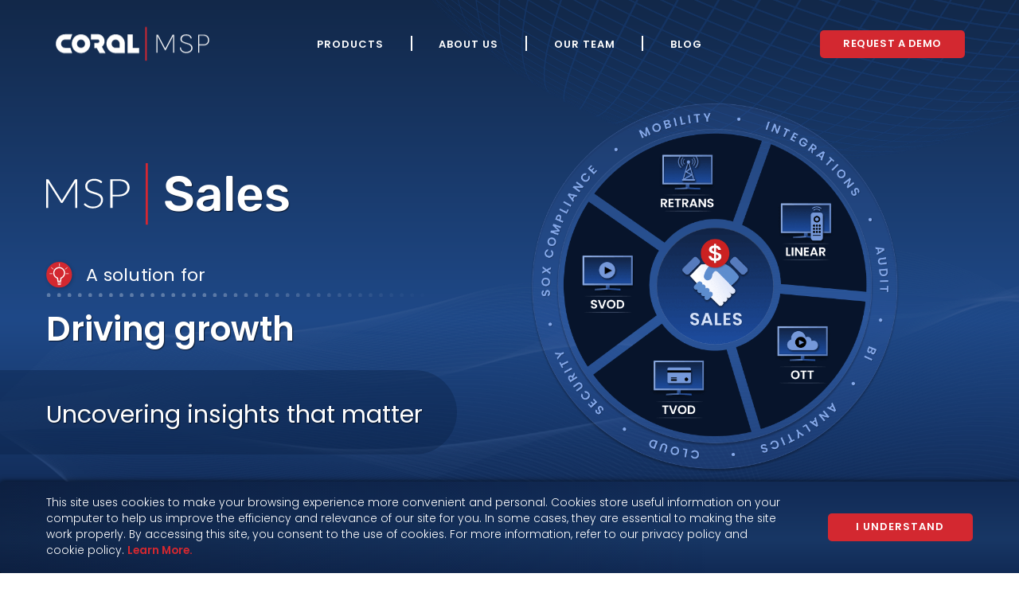

--- FILE ---
content_type: text/html; charset=utf-8
request_url: https://www.coralmsp.com/Sales
body_size: 49225
content:
<!DOCTYPE html>
<html lang="en">
<head prefix="og: http://ogp.me/ns#">
    <meta charset="utf-8" />
    <link rel="canonical" href="https://www.coralmsp.com/" crossorigin="" />
    <link rel="apple-touch-icon" sizes="180x180" href="/apple-touch-icon.png" crossorigin="">
<link rel="icon" type="image/png" sizes="32x32" href="/favicon-32x32.png" crossorigin="">
<link rel="icon" type="image/png" sizes="16x16" href="/favicon-16x16.png" crossorigin="">
<link rel="manifest" href="/site.webmanifest" crossorigin="">
<link rel="mask-icon" href="/safari-pinned-tab.svg" color="#f43535" crossorigin="">
<meta name="msapplication-TileColor" content="#202225">
<meta name="theme-color" content="#202225">
    <title>Sales - Coral MSP</title>
    <meta http-equiv="Content-Type" content="text/html; charset=utf-8" />
    <meta name="author" content="Coral MSP" />
    <meta name="description" content="SaaS B2B Platform for Sales: driving growth uncovering insights that matter. Contract management, analytics, Integration with salesforce" />
    <meta name="keywords" content="Coral,MSP,Coral MSP,SaaS,B2B,Platform,Operations,Sales,Portal,Finance,.Net,DotNet,NET Framework,QA" />
    <meta name="Resource-type" content="Document" />
    <meta name="viewport" content="width=device-width, initial-scale=1">
    <meta property="og:url" content="https://www.coralmsp.com/" />
    <meta property="og:type" content="website" />
    <meta property="og:title" content="Sales - Coral MSP" />
    <meta property="og:description" content="SaaS B2B Platform for Sales: driving growth uncovering insights that matter. Contract management, analytics, Integration with salesforce" />
    <meta property="og:image" content="https://www.coralmsp.com/og-image.jpg" />
    <meta property="og:image:width" content="1200">
    <meta property="og:image:height" content="625">
    
    <!-- Google Tag Manager -->
    <script>(function(w,d,s,l,i){w[l]=w[l]||[];w[l].push({'gtm.start':
    new Date().getTime(),event:'gtm.js'});var f=d.getElementsByTagName(s)[0],
    j=d.createElement(s),dl=l!='dataLayer'?'&l='+l:'';j.async=true;j.src=
    'https://www.googletagmanager.com/gtm.js?id='+i+dl;f.parentNode.insertBefore(j,f);
    })(window,document,'script','dataLayer','GTM-THVNNNV');</script>
    <!-- End Google Tag Manager -->

    
        <!-- Google tag (gtag.js) -->
        <script async src="https://www.googletagmanager.com/gtag/js?id=G-6NZ1D1H2W0" crossorigin=""></script>
        <script>
          window.dataLayer = window.dataLayer || [];
          function gtag(){dataLayer.push(arguments);}
          gtag('js', new Date());

          gtag('config', 'G-6NZ1D1H2W0');
        </script>
    

    <script>!function(e,n,t,i,o,r){function c(e,n){r?i(e,n||32):o.push(e,n)}function f(e,t,i,o){return t&&n.getElementById(t)||(o=n.createElement(e||"SCRIPT"),t&&(o.id=t),i&&(o.onload=i),n.head.appendChild(o)),o||{}}r=/p/.test(n.readyState),e.addEventListener("on"+t in e?t:"load",function(){for(r=t;o[0];)c(o.shift(),o.shift())}),c._=f,e.defer=c,e.deferscript=function(e,n,t,i){c(function(t){f(0,n,i).src=e},t)}}(this,document,"pageshow",setTimeout,[]),function(e,n){var t="IntersectionObserver",i="src",o="srcset",r="style",c="type",f="module",s="crossorigin",u="LINK",a="SOURCE",d="lazied",l="data-",h=l+d,p="load",m="forEach",y="appendChild",b="getAttribute",g="setAttribute",v="hasAttribute",I=n.head,E=Function(),A=!1,C=e.defer||E,S=C._||E;function N(e,t){return[].slice.call((t||n).querySelectorAll(e))}function R(n){return function(c,f,s,u,y,v){C(function(f,I){function C(e){(u||E).call(e,e)!==A&&(N(a,e)[m](C),(v||[o,i,r])[m](function(n,t){(t=e[b](l+n))&&(e[n]=t)}),p in e&&e[p]()),e.className+=" "+(s||d)}t in e?(f=new e[t](function(e){e[m](function(e,n){e.isIntersecting&&(n=e.target)&&(f.unobserve(n),C(n))})},y),I=f.observe.bind(f)):I=C,N(c||n+"["+l+i+"]:not(["+h+"])")[m](function(e){e[b](h)||(e[g](h,n),I(e))})},f)}}function w(){C(function(e,n,t,o){e=[].concat(N((t="script[type=deferjs]")+":not([async])"),N(t+"[async]")),function o(){if(e!=A){if(n=S(),(t=e.shift()).parentNode.removeChild(t),t[v](f)&&n[g](c,"module"),t[v](s)){var r=t[b](s);r||(r=""),n[g](s,r)}n[g](i,t[b](i)),n[v]("async")?(I[y](n),C(o,.1)):(n.onload=n.onerror=o,I[y](n))}}()},4)}w(),e.deferstyle=function(e,n,t,i){C(function(t){(t=S(u,n,i)).rel="stylesheet",t.href=e},t)},e.deferimg=R("IMG"),e.deferiframe=R("IFRAME"),C.all=w}(this,document);</script>
    <style>@font-face{font-family:"Poppins";font-style:normal;font-weight:100;font-display:swap;src:url(https://fonts.gstatic.com/s/poppins/v19/pxiGyp8kv8JHgFVrLPTucXtAKPY.woff2) format("woff2");unicode-range:U+0900-097F,U+1CD0-1CF6,U+1CF8-1CF9,U+200C-200D,U+20A8,U+20B9,U+25CC,U+A830-A839,U+A8E0-A8FB}@font-face{font-family:"Poppins";font-style:normal;font-weight:100;font-display:swap;src:url(https://fonts.gstatic.com/s/poppins/v19/pxiGyp8kv8JHgFVrLPTufntAKPY.woff2) format("woff2");unicode-range:U+0100-024F,U+0259,U+1E00-1EFF,U+2020,U+20A0-20AB,U+20AD-20CF,U+2113,U+2C60-2C7F,U+A720-A7FF}@font-face{font-family:"Poppins";font-style:normal;font-weight:100;font-display:swap;src:url(https://fonts.gstatic.com/s/poppins/v19/pxiGyp8kv8JHgFVrLPTucHtA.woff2) format("woff2");unicode-range:U+0000-00FF,U+0131,U+0152-0153,U+02BB-02BC,U+02C6,U+02DA,U+02DC,U+2000-206F,U+2074,U+20AC,U+2122,U+2191,U+2193,U+2212,U+2215,U+FEFF,U+FFFD}@font-face{font-family:"Poppins";font-style:normal;font-weight:200;font-display:swap;src:url(https://fonts.gstatic.com/s/poppins/v19/pxiByp8kv8JHgFVrLFj_Z11lFc-K.woff2) format("woff2");unicode-range:U+0900-097F,U+1CD0-1CF6,U+1CF8-1CF9,U+200C-200D,U+20A8,U+20B9,U+25CC,U+A830-A839,U+A8E0-A8FB}@font-face{font-family:"Poppins";font-style:normal;font-weight:200;font-display:swap;src:url(https://fonts.gstatic.com/s/poppins/v19/pxiByp8kv8JHgFVrLFj_Z1JlFc-K.woff2) format("woff2");unicode-range:U+0100-024F,U+0259,U+1E00-1EFF,U+2020,U+20A0-20AB,U+20AD-20CF,U+2113,U+2C60-2C7F,U+A720-A7FF}@font-face{font-family:"Poppins";font-style:normal;font-weight:200;font-display:swap;src:url(https://fonts.gstatic.com/s/poppins/v19/pxiByp8kv8JHgFVrLFj_Z1xlFQ.woff2) format("woff2");unicode-range:U+0000-00FF,U+0131,U+0152-0153,U+02BB-02BC,U+02C6,U+02DA,U+02DC,U+2000-206F,U+2074,U+20AC,U+2122,U+2191,U+2193,U+2212,U+2215,U+FEFF,U+FFFD}@font-face{font-family:"Poppins";font-style:normal;font-weight:300;font-display:swap;src:url(https://fonts.gstatic.com/s/poppins/v19/pxiByp8kv8JHgFVrLDz8Z11lFc-K.woff2) format("woff2");unicode-range:U+0900-097F,U+1CD0-1CF6,U+1CF8-1CF9,U+200C-200D,U+20A8,U+20B9,U+25CC,U+A830-A839,U+A8E0-A8FB}@font-face{font-family:"Poppins";font-style:normal;font-weight:300;font-display:swap;src:url(https://fonts.gstatic.com/s/poppins/v19/pxiByp8kv8JHgFVrLDz8Z1JlFc-K.woff2) format("woff2");unicode-range:U+0100-024F,U+0259,U+1E00-1EFF,U+2020,U+20A0-20AB,U+20AD-20CF,U+2113,U+2C60-2C7F,U+A720-A7FF}@font-face{font-family:"Poppins";font-style:normal;font-weight:300;font-display:swap;src:url(https://fonts.gstatic.com/s/poppins/v19/pxiByp8kv8JHgFVrLDz8Z1xlFQ.woff2) format("woff2");unicode-range:U+0000-00FF,U+0131,U+0152-0153,U+02BB-02BC,U+02C6,U+02DA,U+02DC,U+2000-206F,U+2074,U+20AC,U+2122,U+2191,U+2193,U+2212,U+2215,U+FEFF,U+FFFD}@font-face{font-family:"Poppins";font-style:normal;font-weight:400;font-display:swap;src:url(https://fonts.gstatic.com/s/poppins/v19/pxiEyp8kv8JHgFVrJJbecmNE.woff2) format("woff2");unicode-range:U+0900-097F,U+1CD0-1CF6,U+1CF8-1CF9,U+200C-200D,U+20A8,U+20B9,U+25CC,U+A830-A839,U+A8E0-A8FB}@font-face{font-family:"Poppins";font-style:normal;font-weight:400;font-display:swap;src:url(https://fonts.gstatic.com/s/poppins/v19/pxiEyp8kv8JHgFVrJJnecmNE.woff2) format("woff2");unicode-range:U+0100-024F,U+0259,U+1E00-1EFF,U+2020,U+20A0-20AB,U+20AD-20CF,U+2113,U+2C60-2C7F,U+A720-A7FF}@font-face{font-family:"Poppins";font-style:normal;font-weight:400;font-display:swap;src:url(https://fonts.gstatic.com/s/poppins/v19/pxiEyp8kv8JHgFVrJJfecg.woff2) format("woff2");unicode-range:U+0000-00FF,U+0131,U+0152-0153,U+02BB-02BC,U+02C6,U+02DA,U+02DC,U+2000-206F,U+2074,U+20AC,U+2122,U+2191,U+2193,U+2212,U+2215,U+FEFF,U+FFFD}@font-face{font-family:"Poppins";font-style:normal;font-weight:500;font-display:swap;src:url(https://fonts.gstatic.com/s/poppins/v19/pxiByp8kv8JHgFVrLGT9Z11lFc-K.woff2) format("woff2");unicode-range:U+0900-097F,U+1CD0-1CF6,U+1CF8-1CF9,U+200C-200D,U+20A8,U+20B9,U+25CC,U+A830-A839,U+A8E0-A8FB}@font-face{font-family:"Poppins";font-style:normal;font-weight:500;font-display:swap;src:url(https://fonts.gstatic.com/s/poppins/v19/pxiByp8kv8JHgFVrLGT9Z1JlFc-K.woff2) format("woff2");unicode-range:U+0100-024F,U+0259,U+1E00-1EFF,U+2020,U+20A0-20AB,U+20AD-20CF,U+2113,U+2C60-2C7F,U+A720-A7FF}@font-face{font-family:"Poppins";font-style:normal;font-weight:500;font-display:swap;src:url(https://fonts.gstatic.com/s/poppins/v19/pxiByp8kv8JHgFVrLGT9Z1xlFQ.woff2) format("woff2");unicode-range:U+0000-00FF,U+0131,U+0152-0153,U+02BB-02BC,U+02C6,U+02DA,U+02DC,U+2000-206F,U+2074,U+20AC,U+2122,U+2191,U+2193,U+2212,U+2215,U+FEFF,U+FFFD}@font-face{font-family:"Poppins";font-style:normal;font-weight:600;font-display:swap;src:url(https://fonts.gstatic.com/s/poppins/v19/pxiByp8kv8JHgFVrLEj6Z11lFc-K.woff2) format("woff2");unicode-range:U+0900-097F,U+1CD0-1CF6,U+1CF8-1CF9,U+200C-200D,U+20A8,U+20B9,U+25CC,U+A830-A839,U+A8E0-A8FB}@font-face{font-family:"Poppins";font-style:normal;font-weight:600;font-display:swap;src:url(https://fonts.gstatic.com/s/poppins/v19/pxiByp8kv8JHgFVrLEj6Z1JlFc-K.woff2) format("woff2");unicode-range:U+0100-024F,U+0259,U+1E00-1EFF,U+2020,U+20A0-20AB,U+20AD-20CF,U+2113,U+2C60-2C7F,U+A720-A7FF}@font-face{font-family:"Poppins";font-style:normal;font-weight:600;font-display:swap;src:url(https://fonts.gstatic.com/s/poppins/v19/pxiByp8kv8JHgFVrLEj6Z1xlFQ.woff2) format("woff2");unicode-range:U+0000-00FF,U+0131,U+0152-0153,U+02BB-02BC,U+02C6,U+02DA,U+02DC,U+2000-206F,U+2074,U+20AC,U+2122,U+2191,U+2193,U+2212,U+2215,U+FEFF,U+FFFD}@font-face{font-family:"Poppins";font-style:normal;font-weight:700;font-display:swap;src:url(https://fonts.gstatic.com/s/poppins/v19/pxiByp8kv8JHgFVrLCz7Z11lFc-K.woff2) format("woff2");unicode-range:U+0900-097F,U+1CD0-1CF6,U+1CF8-1CF9,U+200C-200D,U+20A8,U+20B9,U+25CC,U+A830-A839,U+A8E0-A8FB}@font-face{font-family:"Poppins";font-style:normal;font-weight:700;font-display:swap;src:url(https://fonts.gstatic.com/s/poppins/v19/pxiByp8kv8JHgFVrLCz7Z1JlFc-K.woff2) format("woff2");unicode-range:U+0100-024F,U+0259,U+1E00-1EFF,U+2020,U+20A0-20AB,U+20AD-20CF,U+2113,U+2C60-2C7F,U+A720-A7FF}@font-face{font-family:"Poppins";font-style:normal;font-weight:700;font-display:swap;src:url(https://fonts.gstatic.com/s/poppins/v19/pxiByp8kv8JHgFVrLCz7Z1xlFQ.woff2) format("woff2");unicode-range:U+0000-00FF,U+0131,U+0152-0153,U+02BB-02BC,U+02C6,U+02DA,U+02DC,U+2000-206F,U+2074,U+20AC,U+2122,U+2191,U+2193,U+2212,U+2215,U+FEFF,U+FFFD}@font-face{font-family:"Poppins";font-style:normal;font-weight:800;font-display:swap;src:url(https://fonts.gstatic.com/s/poppins/v19/pxiByp8kv8JHgFVrLDD4Z11lFc-K.woff2) format("woff2");unicode-range:U+0900-097F,U+1CD0-1CF6,U+1CF8-1CF9,U+200C-200D,U+20A8,U+20B9,U+25CC,U+A830-A839,U+A8E0-A8FB}@font-face{font-family:"Poppins";font-style:normal;font-weight:800;font-display:swap;src:url(https://fonts.gstatic.com/s/poppins/v19/pxiByp8kv8JHgFVrLDD4Z1JlFc-K.woff2) format("woff2");unicode-range:U+0100-024F,U+0259,U+1E00-1EFF,U+2020,U+20A0-20AB,U+20AD-20CF,U+2113,U+2C60-2C7F,U+A720-A7FF}@font-face{font-family:"Poppins";font-style:normal;font-weight:800;font-display:swap;src:url(https://fonts.gstatic.com/s/poppins/v19/pxiByp8kv8JHgFVrLDD4Z1xlFQ.woff2) format("woff2");unicode-range:U+0000-00FF,U+0131,U+0152-0153,U+02BB-02BC,U+02C6,U+02DA,U+02DC,U+2000-206F,U+2074,U+20AC,U+2122,U+2191,U+2193,U+2212,U+2215,U+FEFF,U+FFFD}@font-face{font-family:"Rubik";font-style:normal;font-weight:500;font-display:swap;src:url(https://fonts.gstatic.com/s/rubik/v23/iJWZBXyIfDnIV5PNhY1KTN7Z-Yh-NYiFWkU1Z4Y.woff2) format("woff2");unicode-range:U+0460-052F,U+1C80-1C88,U+20B4,U+2DE0-2DFF,U+A640-A69F,U+FE2E-FE2F}@font-face{font-family:"Rubik";font-style:normal;font-weight:500;font-display:swap;src:url(https://fonts.gstatic.com/s/rubik/v23/iJWZBXyIfDnIV5PNhY1KTN7Z-Yh-NYiFU0U1Z4Y.woff2) format("woff2");unicode-range:U+0301,U+0400-045F,U+0490-0491,U+04B0-04B1,U+2116}@font-face{font-family:"Rubik";font-style:normal;font-weight:500;font-display:swap;src:url(https://fonts.gstatic.com/s/rubik/v23/iJWZBXyIfDnIV5PNhY1KTN7Z-Yh-NYiFVUU1Z4Y.woff2) format("woff2");unicode-range:U+0590-05FF,U+200C-2010,U+20AA,U+25CC,U+FB1D-FB4F}@font-face{font-family:"Rubik";font-style:normal;font-weight:500;font-display:swap;src:url(https://fonts.gstatic.com/s/rubik/v23/iJWZBXyIfDnIV5PNhY1KTN7Z-Yh-NYiFWUU1Z4Y.woff2) format("woff2");unicode-range:U+0100-024F,U+0259,U+1E00-1EFF,U+2020,U+20A0-20AB,U+20AD-20CF,U+2113,U+2C60-2C7F,U+A720-A7FF}@font-face{font-family:"Rubik";font-style:normal;font-weight:500;font-display:swap;src:url(https://fonts.gstatic.com/s/rubik/v23/iJWZBXyIfDnIV5PNhY1KTN7Z-Yh-NYiFV0U1.woff2) format("woff2");unicode-range:U+0000-00FF,U+0131,U+0152-0153,U+02BB-02BC,U+02C6,U+02DA,U+02DC,U+2000-206F,U+2074,U+20AC,U+2122,U+2191,U+2193,U+2212,U+2215,U+FEFF,U+FFFD}html{font-size:2.25vw}@media(min-width: 576px){html{font-size:7.6px}}@media(min-width: 768px){html{font-size:calc((311.5vw + 919.238px)/432)}}@media(min-width: 1200px){html{font-size:calc((121.88vw + 2849.92px)/400)}}@media(min-width: 1600px){html{font-size:.75vw}}@media(min-width: 1920px){html{font-size:calc(.17vw + 11.1158px)}}</style>

    <link rel="stylesheet" href="https://www.coralmsp.com/lib/bootstrap/dist/css/bootstrap.min.css?v=XV_8YPe8dgv9IYyo-gXz6yrwssNM1xwLSyym6P1mfeY" crossorigin="">
    <link rel="stylesheet" href="https://www.coralmsp.com/css/styles.min.css?v=XV_8YPe8dgv9IYyo-gXz6yrwssNM1xwLSyym6P1mfeY" crossorigin="">

    <script defer src="https://www.coralmsp.com/lib/jquery/dist/jquery.min.js?v=XV_8YPe8dgv9IYyo-gXz6yrwssNM1xwLSyym6P1mfeY" crossorigin=""></script>
    <script defer src="https://www.coralmsp.com/lib/bootstrap/dist/js/bootstrap.min.js?v=XV_8YPe8dgv9IYyo-gXz6yrwssNM1xwLSyym6P1mfeY" crossorigin=""></script>

    
        <script>console.log = function () { };</script>
    

    
    <link rel="modulepreload" as="script" href="https://www.coralmsp.com/js/dist/sales.min.js?v=XV_8YPe8dgv9IYyo-gXz6yrwssNM1xwLSyym6P1mfeY" crossorigin="">
    <script module type="deferjs" src="https://www.coralmsp.com/js/dist/sales.min.js?v=XV_8YPe8dgv9IYyo-gXz6yrwssNM1xwLSyym6P1mfeY" crossorigin=""></script>

<script type="text/javascript">!function(T,l,y){var S=T.location,k="script",D="instrumentationKey",C="ingestionendpoint",I="disableExceptionTracking",E="ai.device.",b="toLowerCase",w="crossOrigin",N="POST",e="appInsightsSDK",t=y.name||"appInsights";(y.name||T[e])&&(T[e]=t);var n=T[t]||function(d){var g=!1,f=!1,m={initialize:!0,queue:[],sv:"5",version:2,config:d};function v(e,t){var n={},a="Browser";return n[E+"id"]=a[b](),n[E+"type"]=a,n["ai.operation.name"]=S&&S.pathname||"_unknown_",n["ai.internal.sdkVersion"]="javascript:snippet_"+(m.sv||m.version),{time:function(){var e=new Date;function t(e){var t=""+e;return 1===t.length&&(t="0"+t),t}return e.getUTCFullYear()+"-"+t(1+e.getUTCMonth())+"-"+t(e.getUTCDate())+"T"+t(e.getUTCHours())+":"+t(e.getUTCMinutes())+":"+t(e.getUTCSeconds())+"."+((e.getUTCMilliseconds()/1e3).toFixed(3)+"").slice(2,5)+"Z"}(),iKey:e,name:"Microsoft.ApplicationInsights."+e.replace(/-/g,"")+"."+t,sampleRate:100,tags:n,data:{baseData:{ver:2}}}}var h=d.url||y.src;if(h){function a(e){var t,n,a,i,r,o,s,c,u,p,l;g=!0,m.queue=[],f||(f=!0,t=h,s=function(){var e={},t=d.connectionString;if(t)for(var n=t.split(";"),a=0;a<n.length;a++){var i=n[a].split("=");2===i.length&&(e[i[0][b]()]=i[1])}if(!e[C]){var r=e.endpointsuffix,o=r?e.location:null;e[C]="https://"+(o?o+".":"")+"dc."+(r||"services.visualstudio.com")}return e}(),c=s[D]||d[D]||"",u=s[C],p=u?u+"/v2/track":d.endpointUrl,(l=[]).push((n="SDK LOAD Failure: Failed to load Application Insights SDK script (See stack for details)",a=t,i=p,(o=(r=v(c,"Exception")).data).baseType="ExceptionData",o.baseData.exceptions=[{typeName:"SDKLoadFailed",message:n.replace(/\./g,"-"),hasFullStack:!1,stack:n+"\nSnippet failed to load ["+a+"] -- Telemetry is disabled\nHelp Link: https://go.microsoft.com/fwlink/?linkid=2128109\nHost: "+(S&&S.pathname||"_unknown_")+"\nEndpoint: "+i,parsedStack:[]}],r)),l.push(function(e,t,n,a){var i=v(c,"Message"),r=i.data;r.baseType="MessageData";var o=r.baseData;return o.message='AI (Internal): 99 message:"'+("SDK LOAD Failure: Failed to load Application Insights SDK script (See stack for details) ("+n+")").replace(/\"/g,"")+'"',o.properties={endpoint:a},i}(0,0,t,p)),function(e,t){if(JSON){var n=T.fetch;if(n&&!y.useXhr)n(t,{method:N,body:JSON.stringify(e),mode:"cors"});else if(XMLHttpRequest){var a=new XMLHttpRequest;a.open(N,t),a.setRequestHeader("Content-type","application/json"),a.send(JSON.stringify(e))}}}(l,p))}function i(e,t){f||setTimeout(function(){!t&&m.core||a()},500)}var e=function(){var n=l.createElement(k);n.src=h;var e=y[w];return!e&&""!==e||"undefined"==n[w]||(n[w]=e),n.onload=i,n.onerror=a,n.onreadystatechange=function(e,t){"loaded"!==n.readyState&&"complete"!==n.readyState||i(0,t)},n}();y.ld<0?l.getElementsByTagName("head")[0].appendChild(e):setTimeout(function(){l.getElementsByTagName(k)[0].parentNode.appendChild(e)},y.ld||0)}try{m.cookie=l.cookie}catch(p){}function t(e){for(;e.length;)!function(t){m[t]=function(){var e=arguments;g||m.queue.push(function(){m[t].apply(m,e)})}}(e.pop())}var n="track",r="TrackPage",o="TrackEvent";t([n+"Event",n+"PageView",n+"Exception",n+"Trace",n+"DependencyData",n+"Metric",n+"PageViewPerformance","start"+r,"stop"+r,"start"+o,"stop"+o,"addTelemetryInitializer","setAuthenticatedUserContext","clearAuthenticatedUserContext","flush"]),m.SeverityLevel={Verbose:0,Information:1,Warning:2,Error:3,Critical:4};var s=(d.extensionConfig||{}).ApplicationInsightsAnalytics||{};if(!0!==d[I]&&!0!==s[I]){var c="onerror";t(["_"+c]);var u=T[c];T[c]=function(e,t,n,a,i){var r=u&&u(e,t,n,a,i);return!0!==r&&m["_"+c]({message:e,url:t,lineNumber:n,columnNumber:a,error:i}),r},d.autoExceptionInstrumented=!0}return m}(y.cfg);function a(){y.onInit&&y.onInit(n)}(T[t]=n).queue&&0===n.queue.length?(n.queue.push(a),n.trackPageView({})):a()}(window,document,{
src: "https://js.monitor.azure.com/scripts/b/ai.2.min.js", // The SDK URL Source
crossOrigin: "anonymous", 
cfg: { // Application Insights Configuration
    connectionString: 'InstrumentationKey=a2de7422-151a-4edd-8b80-1be945b1897c;IngestionEndpoint=https://eastus-8.in.applicationinsights.azure.com/;LiveEndpoint=https://eastus.livediagnostics.monitor.azure.com/;ApplicationId=ae91aa09-ed8a-4cd0-b2a6-4c1158b5eb2f'
}});</script></head>
<body class="pageWrapper ct-page-content is--loading" data-pagecode="" itemscope itemtype="http://schema.org/WebPage">    
    <!-- Google Tag Manager (noscript) -->
    
        <noscript><iframe src="https://www.googletagmanager.com/ns.html?id=GTM-THVNNNV" height="0" width="0" style="display:none;visibility:hidden"></iframe></noscript>
    
    <div class="ct-page-loader">
    <style>.ct-page-loader{height:100vh;width:100vw;position:fixed;z-index:10009;overflow-y:scroll;overflow-x:hidden;background-color:#0e2245}.ct-page-loader::after{content:"";position:absolute;width:39vw;margin:0;height:100%;opacity:.02}.ct-page-loader>div{margin:0;position:absolute;top:50%;left:50%;margin-right:-50%;transform:translate(-50%, -50%)}.ct-loader-logo svg{width:22.4rem;height:5rem}.ct-loader-logo .st1{fill:#ff2323}.ct-loader-logo .st2{fill:#fff}.ct-loader-logotext{height:6rem;vertical-align:middle}.ct-loader-progress{height:3px;width:22.4rem;margin-top:1rem;background-color:rgba(255,255,255,.14)}.ct-loader-line{height:3px;width:0;background-color:#fff}body.is--loading{margin:0;overflow-x:hidden}body.is--loading .ct-loader-line{animation-name:increase-line;animation-duration:30s}body.is--loading .ct-first-section h1>div,body.is--loading .ct-first-section h1>span,body.is--loading .ct-first-section #typewriter,body.is--loading .ct-first-section:not(.ct-contact-us) .button,body.is--loading .ct-vertical-nav,body.is--loading .ct-logotype,body.is--loading .ct-logotext,body.is--loading .navbar-nav,body.is--loading .ct-menu,body.is--loading .ct-partners-container .ct-carousel,body.is--loading .ct-partners-container .ct-text{visibility:hidden}body.is--loaded .ct-first-section .ct-header-text,body.is--loaded .ct-first-section .ct-caption,body.is--loaded .ct-partners-container{overflow:hidden}body.is--loaded .ct-first-section h1>div,body.is--loaded .ct-first-section h1>span,body.is--loaded .ct-first-section #typewriter,body.is--loaded .ct-first-section:not(.ct-contact-us) .button{animation-name:slideInLeft;animation-duration:.6s;animation-delay:.2s;animation-fill-mode:both;visibility:visible;display:block}body.is--loaded .ct-first-section h1>div:first-child,body.is--loaded .ct-first-section #typewriter{animation-delay:.6s}body.is--loaded .ct-first-section h1>div:last-child{animation-delay:.9s}body.is--loaded .ct-first-section:not(.ct-contact-us) .button{animation-delay:1.2s}body.is--loaded .ct-logotype,body.is--loaded .ct-logotext,body.is--loaded .navbar-nav,body.is--loaded .ct-menu{animation-name:slideInDown;animation-duration:.6s;animation-fill-mode:both;visibility:visible}@keyframes increase-line{0%{width:0}to{width:100%}}</style>
        <div>
            <div class="ct-loader-logo">
                <svg width="269" height="60" viewBox="0 0 269 60" fill="none" xmlns="http://www.w3.org/2000/svg">
                <path d="M159.359 0.9263H156.71V60.0002H159.359V0.9263Z" fill="#D52732"/>
                <path d="M9.2002 30.2187C9.2002 30.2488 9.2002 30.279 9.2002 30.3091C9.2002 30.3392 9.2002 30.3693 9.2002 30.3995C9.17071 34.3462 12.3268 37.5397 16.1613 37.5397H25.5115L28.7856 46.8492H16.1908C7.31246 46.8492 0.0859375 39.498 0.0859375 30.4296C0.0859375 30.3995 0.0859375 30.3392 0.0859375 30.3091C0.0859375 30.279 0.0859375 30.2187 0.0859375 30.1886C0.0859375 21.1201 7.31246 13.7388 16.1908 13.7388H28.8151L25.5115 23.0483H16.1908C12.3268 23.0483 9.2002 26.272 9.2002 30.2187Z" fill="white"/>
                <path d="M134.662 37.5993V13.7984H125.636V46.8184H145.958V37.5993H134.662Z" fill="white"/>
                <path d="M44.1558 13.8288C35.248 13.8288 28.0215 21.2101 28.0215 30.3087C28.0215 39.4072 35.248 46.7885 44.1558 46.7885C53.0636 46.7885 60.2901 39.4072 60.2901 30.3087C60.2901 21.2101 53.0636 13.8288 44.1558 13.8288ZM44.1558 37.4791C40.2918 37.4791 37.1358 34.2855 37.1358 30.3087C37.1358 26.3619 40.2623 23.1383 44.1558 23.1383C48.0198 23.1383 51.1759 26.3318 51.1759 30.3087C51.1759 34.2554 48.0198 37.4791 44.1558 37.4791Z" fill="white"/>
                <path d="M104.923 13.8287H104.717C95.8972 13.8287 88.7002 21.1799 88.7002 30.1881V30.399C88.7002 39.4072 95.8972 46.7583 104.717 46.7583H120.939V30.1881C120.939 21.1799 113.742 13.8287 104.923 13.8287ZM111.796 37.4488H104.687C100.882 37.4488 97.785 34.2854 97.785 30.399V30.1881C97.785 26.3016 100.882 23.1382 104.687 23.1382H104.894C108.698 23.1382 111.796 26.3016 111.796 30.1881V37.4488Z" fill="white"/>
                <path d="M85.4512 25.91C85.4512 19.1614 80.2009 13.648 73.7412 13.648H61.4414V22.9575H73.7412C75.1571 22.9575 76.3074 24.2831 76.3074 25.8798C76.3074 27.4766 75.1571 28.8022 73.7412 28.8022H67.3996V38.1117H71.7945L76.8088 46.909H87.2504L80.8203 35.6412C83.6224 33.4419 85.4512 29.8868 85.4512 25.91Z" fill="white"/>
                <path d="M176.187 14.5357H178.995L191.969 39.0797H191.657L204.657 14.5357H207.439V46.0737H205.463V15.8097H205.983L192.541 41.5497H191.163L177.773 16.0177H178.111V46.0737H176.187V14.5357Z" fill="white"/>
                <path d="M228.438 46.5937C226.427 46.5937 224.581 46.2123 222.9 45.4497C221.236 44.687 219.901 43.6037 218.896 42.1997C217.908 40.7783 217.423 39.0797 217.44 37.1037H219.26C219.26 38.8543 219.685 40.3017 220.534 41.4457C221.383 42.5723 222.501 43.413 223.888 43.9677C225.275 44.505 226.774 44.7737 228.386 44.7737C230.31 44.7737 231.939 44.4443 233.274 43.7857C234.626 43.1097 235.649 42.2517 236.342 41.2117C237.053 40.1543 237.408 39.0537 237.408 37.9097C237.408 36.263 236.897 34.9023 235.874 33.8277C234.869 32.7357 233.456 31.921 231.636 31.3837L226.748 30.0057C223.94 29.087 221.843 28.0557 220.456 26.9117C219.069 25.7677 218.376 24.1383 218.376 22.0237C218.376 19.701 219.234 17.7943 220.95 16.3037C222.683 14.813 225.197 14.0677 228.49 14.0677C231.367 14.0677 233.638 14.7263 235.302 16.0437C236.983 17.3437 237.963 18.999 238.24 21.0097H236.316C236.039 19.311 235.233 18.0283 233.898 17.1617C232.563 16.2777 230.761 15.8357 228.49 15.8357C225.907 15.8357 223.923 16.4337 222.536 17.6297C221.149 18.8257 220.456 20.3423 220.456 22.1797C220.456 23.6357 220.889 24.797 221.756 25.6637C222.64 26.513 224.035 27.241 225.942 27.8477L232.052 29.6677C234.236 30.257 236.021 31.2103 237.408 32.5277C238.795 33.845 239.488 35.639 239.488 37.9097C239.488 39.3483 239.072 40.735 238.24 42.0697C237.408 43.387 236.169 44.4703 234.522 45.3197C232.893 46.169 230.865 46.5937 228.438 46.5937Z" fill="white"/>
                <path d="M249.436 46.0737V14.5357H258.51C261.89 14.5357 264.412 15.4197 266.076 17.1877C267.74 18.9383 268.572 21.183 268.572 23.9217C268.572 26.643 267.74 28.8703 266.076 30.6037C264.412 32.3197 261.89 33.1777 258.51 33.1777H251.412V46.0737H249.436ZM251.412 31.4877H258.51C261.145 31.4877 263.147 30.829 264.516 29.5117C265.903 28.1943 266.596 26.331 266.596 23.9217C266.596 21.495 265.903 19.597 264.516 18.2277C263.147 16.841 261.145 16.1477 258.51 16.1477H251.412V31.4877Z" fill="white"/>
                </svg>
            </div>
            <div class="ct-loader-progress"><div class="ct-loader-line"></div></div>
        </div>
</div>
    

    <div id="cookieConsent" class="alert alert-info alert-dismissible fade show" role="alert">
        <div class=" ct-container ct-padding-container ct-cookie">
            <div class="ct-text ct-medium-text">
                This site uses cookies to make your browsing experience more convenient and personal. Cookies store useful information on your computer to help us improve the efficiency and relevance of our site for you. In some cases, they are essential to making the site work properly. By accessing this site, you consent to the use of cookies. For more information, refer to our privacy policy and cookie policy.
                <a href="/Privacy">Learn More.</a>
            </div>
            <button type="button" class="accept-policy close ct-button" data-dismiss="alert" aria-label="Close" data-cookie-string=".AspNet.Consent=yes; expires=Tue, 26 Jan 2027 13:12:59 GMT; path=/; samesite=none">
                <span aria-hidden="true">I UNDERSTAND</span>
            </button>
        </div>
    </div>
    <script>
        (function () {
            var button = document.querySelector("#cookieConsent button[data-cookie-string]");
            button.addEventListener("click", function (event) {
                document.cookie = button.dataset.cookieString;
            }, false);
        })();
    </script>

    <div class="">
        <main role="main">
            <div id="ct-scroll-top-arrow" class="ct-scroll-top-arrow"><svg xmlns="http://www.w3.org/2000/svg" width="17" height="23" viewBox="0 0 17 23" fill="none"><path fill-rule="evenodd" clip-rule="evenodd" d="M6.88415 0.786652C7.34143 0.403305 7.91616 0.252175 8.46499 0.320656C9.01372 0.252277 9.58831 0.403424 10.0455 0.786694L16.0906 5.8543C16.9635 6.58609 17.0779 7.88697 16.3461 8.7599C15.6143 9.63283 14.3135 9.74726 13.4405 9.01547L10.5409 6.58468V20.0225C10.5409 21.1616 9.61747 22.085 8.47838 22.085C7.3393 22.085 6.41588 21.1616 6.41588 20.0225V6.5619L3.48912 9.01543C2.61619 9.74721 1.31531 9.63279 0.583528 8.75986C-0.148257 7.88693 -0.0338354 6.58605 0.839096 5.85426L6.88415 0.786652Z" fill="#C0C9DE"/></svg></div>

            <div class="ct-fixed-elements">
                <header itemprop="hasPart" itemscope itemtype="http://schema.org/WPHeader">
                    <div class="ct-without-padding">
                        <nav class="navbar" itemprop="hasPart" itemscope itemtype="http://schema.org/SiteNavigationElement">
                            <div class="ct-top-menu">
                                <div id="ct-products-menu" class="ct-products-menu ct-section-menu">
                                    <div class="ct-section-name">
                                        Products
                                    </div>
                                </div>
                                <div class="ct-line"></div>
                                <div id="ct-services-menu" class="ct-section-menu ct-link-menu">
                                    <a class="ct-link ct-page-nav ct-section-name" href="/?id=%23about">About us</a>
                                </div>
                                <div class="ct-line"></div>
                                <div id="ct-services-menu" class="ct-section-menu ct-link-menu">
                                    <a class="ct-link ct-page-nav ct-section-name" href="/?id=%23team">Our Team</a>
                                </div>
                                <div class="ct-line"></div>
                                <div id="ct-services-menu" class="ct-section-menu ct-link-menu">
                                    <a class="ct-link ct-page-nav ct-section-name" href="/Blog">Blog</a>
                                </div>
                                <div class="ct-align-right-menu">
                                    <div class="ct-section-menu ct-link-menu ct-contact-us-menu">
                                        <div class="ct-section-name">
                                            <a class="ct-link ct-link-contact ct-page-nav ct-button" href="/?id=%23request">
                                                REQUEST A DEMO
                                            </a>
                                        </div>
                                    </div>
                                </div>
                                <div class="ct-menu-content ct-bg-defer">
                                    <div class="ct-menu-content-container">
                                        <div class="ct-links-panel">
                                            <div data-menuid="ct-products-menu" class="ct-container ct-links ct-menu--inactive">
                                                <div class="ct-products-block ct-products-block-menu">
                                                    <div class="ct-inline">
                                                        <a class="ct-product ct-link ct-page-nav" href="/Finance">
                                                            <div class="ct-img-container">
                                                                <img src="https://www.coralmsp.com/images/home/finance.svg" alt="Finance">
                                                            </div>
                                                            <div class="ct-text-container">
                                                                <h4><span class="ct-red">MSP</span> Finance</h4>
                                                            </div>
                                                        </a>
                                                    </div>
                                                    <div class="ct-inline">
                                                        <a class="ct-product ct-link ct-page-nav" href="/Operations">
                                                            <div class="ct-img-container">
                                                                <img src="https://www.coralmsp.com/images/home/operations.svg" alt="Operations">
                                                            </div>
                                                            <div class="ct-text-container">
                                                                <h4><span class="ct-red">MSP</span> Operations</h4>
                                                            </div>
                                                        </a>
                                                    </div>
                                                    <div class="ct-inline">
                                                        <a class="ct-product ct-link ct-page-nav" href="/Sales">
                                                            <div class="ct-img-container">
                                                                <img src="https://www.coralmsp.com/images/home/sales.svg" alt="Sales">
                                                            </div>
                                                            <div class="ct-text-container">
                                                                <h4><span class="ct-red">MSP</span> Sales</h4>
                                                            </div>
                                                        </a>
                                                    </div>
                                                    <div class="ct-inline">
                                                        <a class="ct-product ct-link ct-page-nav" href="/Portal">
                                                            <div class="ct-img-container">
                                                                <img src="https://www.coralmsp.com/images/home/portal.svg" alt="Portal">
                                                            </div>
                                                            <div class="ct-text-container">
                                                                <h4><span class="ct-red">MSP</span> Portal</h4>
                                                            </div>
                                                        </a>
                                                    </div>
                                                </div>
                                                <div id="ct-close-modal" class="ct-menu-close">
                                                    <div class="ct-left-line"></div>
                                                    <div class="ct-right-line"></div>
                                                </div>
                                            </div>
                                        </div>
                                    </div>
                                </div>
                                <div class="ct-menu-bg"></div>
                            </div>
                        </nav>
                    </div>
                </header>

                <a class="ct-logo ct-link ct-page-nav" href="/" aria-label="Home">
                    <div class="ct-logotext"></div>
                </a>

                <div class="ct-mobile-nav">
                    <div class="ct-align-center-menu">
                        <div class="ct-section-menu ct-link-menu ct-contact-us-menu">
                            <div class="ct-section-name">
                                <a class="ct-link ct-link-contact ct-page-nav ct-button" href="/?id=%23request">
                                    REQUEST A DEMO
                                </a>
                            </div>
                        </div>
                    </div>

                    <div class="ct-menu">
                        <div class="ct-menu-button">
                            <span class="ct-menu-icon"></span>
                        </div>
                    </div>
                </div>

                <div class="ct-menu-holder">
                    <div class="ct-bg"></div>
                    <object type="image/svg+xml" class='ct-bg ct-bg-right ct-lazy' data="https://www.coralmsp.com/images/bg3.svg" aria-label='animated background'></object>
                    <div class="container-fluid ct-menu-container">
                        <div class="row">
                            <div class="col-lg-1 col-sm-1"></div>
                            <div class="col-lg-4 col-sm-4 ct-left-panel">
                                <div class="ct-navigation-links ct-items-panel">
                                    <div>
                                        <div class="ct-navigation-links ct-items-panel">
                                            <a class="ct-link ct-page-nav ct-red" href="/">Home</a>
                                            <div class="ct-menu-mobile-links">
                                                <div class="ct-menu-item ct-menu-products">
                                                    <span>Products</span>
                                                    <div class="ct-menu-subitems ct-menu-products">
                                                        <a class="ct-link ct-page-nav" href="/Finance">Finance</a>
                                                        <a class="ct-link ct-page-nav" href="/Operations">Operations</a>
                                                        <a class="ct-link ct-page-nav" href="/Sales">Sales</a>
                                                        <a class="ct-link ct-page-nav" href="/Portal">Portal</a>
                                                    </div>
                                                </div>
                                                <div class="ct-menu-item ct-menu-about">
                                                    <span data-menuclass="ct-menu-about"><a class="ct-link ct-page-nav" href="/?id=%23about">About us</a></span>
                                                </div>
                                                <div class="ct-menu-item ct-menu-team">
                                                    <span data-menuclass="ct-menu-team"><a class="ct-link ct-page-nav" href="/?id=%23team">Our Team</a></span>
                                                </div>
                                                <div class="ct-menu-item ct-menu-blog">
                                                    <span data-menuclass="ct-menu-blog"><a class="ct-link ct-page-nav" href="/Blog">Blog</a></span>
                                                </div>
                                            </div>
                                        </div>
                                    </div>
                                </div>
                            </div>
                        </div>
                    </div>
                </div>

            </div>


            

<div class="ct-full ct-sales">
    <div id="content-section" class="section-first ct-first-section content-section" data-preload>
        <div class="">
            <div class="ct-ellipse"></div>
            <section class="ct-header">
                <div class="ct-container ct-padding-container">
                    <div class="row">
                        <div class="col-lg-5 col-sm-5 col-12 ct-logo ct-clear-leftpadding">
                            <div class="ct-logo-img"></div><h1>Sales</h1>
                        </div>
                    </div>
                    <div class="row">
                        <div class="col-xl-6 col-md-6 col-sm-7 col-12 ct-clear-leftpadding">
                            <div class="ct-text ct-regular-main_section ct-red-circle">A solution for</div>
                            <div class="ct-dotted-line"></div>
                            <h2 class="ct-big">Driving growth</h2>
                            <div class="ct-bg-title">
                                <h2>Uncovering insights <br class="ct-low-resolution" /> that matter</h2>
                            </div>
                        </div>
                        <div class="col-xl-6 col-md-6 col-sm-5 col-12 ct-laptop-img ct-clear-leftpadding">
                            <img class='ct-lazy ct-screen-img' src="" data-src="https://www.coralmsp.com/images/sales/circle.png" alt='sales'>
                        </div>
                    </div>
                </div>
            </section>

            <section class="ct-integration">
                <div class="ct-integration-bg">
                    <div class="ct-integration-container">
                        <div class="ct-container ct-padding-container">
                            <div class="row">
                                <div class="col-12 ct-clear-leftpadding">
                                    <h2 class="ct-red-circle">Integrations</h2>
                                    <div class="ct-dotted-line"></div>
                                    <div class="ct-undertitle-text">for related data analytics</div>
                                </div>
                            </div>
                            <div class="row">
                                <div class="col-lg-12 col-sm-12 ct-clear-leftpadding">
                                    <div class="ct-integration-platforms">
                                        <div class="ct-platform">
                                            <img class='ct-lazy' src="" data-src="https://www.coralmsp.com/images/sales/salesforce.svg" alt='Salesforce'>
                                        </div>
                                        <div class="ct-platform">
                                            <img class='ct-lazy' src="" data-src="https://www.coralmsp.com/images/sales/powerbi.svg" alt='Powerbi'>
                                        </div>
                                        <div class="ct-platform">
                                            <img class='ct-lazy' src="" data-src="https://www.coralmsp.com/images/sales/redshift.svg" alt='Redshift'>
                                        </div>
                                        <div class="ct-platform">
                                            <img class='ct-lazy' src="" data-src="https://www.coralmsp.com/images/sales/tableau.svg" alt='Tableau'>
                                        </div>
                                    </div>
                                </div>
                            </div>
                        </div>
                    </div>
                </div>
            </section>

            <section class="ct-functional ct-white">
                <div class="ct-container ct-padding-container">
                    <div class="row ct-functional-title">
                        <div class="col-lg-10 col-sm-10 col-8 ct-clear-leftpadding">
                            <h2 class="ct-red-circle">Functional Highlights</h2>
                            <div class="ct-dotted-line"></div>
                        </div>
                    </div>
                    <div class="ct-highlights-description">
                        <div class="ct-highlight-block">
                            <div class="ct-image-block">
                                <img class='ct-lazy' src="" data-src="https://www.coralmsp.com/images/sales//functional/management.svg" alt='Management'>
                            </div>
                            <div class="ct-description-block">
                                <div class="ct-description-title">
                                    <h1>Contract Management</h1>
                                </div>
                                <div class="ct-line"></div>
                                <ul class="ct-text">
                                    <li>Improve intra-departmental collaboration by using contract workflows</li>
                                    <li>Increase visibility into contractual changes by tracking amendments and extensions</li>
                                    <li>Automated contract renewals</li>
                                </ul>
                            </div>
                        </div>
                        <div class="ct-highlight-block">
                            <div class="ct-image-block">
                                <img class='ct-lazy' src="" data-src="https://www.coralmsp.com/images/sales//functional/reporting.svg" alt='Reporting'>
                            </div>
                            <div class="ct-description-block">
                                <div class="ct-description-title">
                                    <h1>Reporting</h1>
                                </div>
                                <div class="ct-line"></div>
                                <ul class="ct-text">
                                    <li>Subscriber and Revenue Reporting</li>
                                    <li>Contracts reports, status, expiration, rates, contractual obligations</li>
                                    <li>Trending analysis and forecasting</li>
                                    <li>Contact lists and reportings</li>
                                </ul>
                            </div>
                        </div>
                        <div class="ct-line-bg"></div>
                        <div class="ct-highlight-block">
                            <div class="ct-image-block">
                                <img class='ct-left-margin ct-lazy' src="" data-src="https://www.coralmsp.com/images/sales//functional/accessibility.svg" alt='Accessibility'>
                            </div>
                            <div class="ct-description-block">
                                <div class="ct-description-title">
                                    <h1>Accessibility and Usability</h1>
                                </div>
                                <div class="ct-line"></div>
                                <ul class="ct-text">
                                    <li>Cloud-based, Modern UI/UX, Mobility</li>
                                    <li>Access the most relevant data by personalizing your views</li>
                                    <li>Align your data with your business needs</li>
                                    <li>Get notified about important events: expirations, renewals, changes in ownership etc.</li>
                                </ul>
                            </div>
                        </div>
                        <div class="ct-highlight-block">
                            <div class="ct-image-block">
                                <img class='ct-lazy' src="" data-src="https://www.coralmsp.com/images/sales/salesforce.svg" alt='Integration'>
                            </div>
                            <div class="ct-description-block">
                                <div class="ct-description-title">
                                    <h1>Integration with Salesforce</h1>
                                </div>
                                <div class="ct-line"></div>
                                <ul class="ct-text">
                                    <li>Synchronize data between Coral MSP and Salesforce</li>
                                    <li>Tableau reports based on data from Coral MSP</li>
                                    <li>Use Salesforce features to extend MSP functionality: additional contract workflows, collaboration etc.</li>
                                </ul>
                            </div>
                        </div>
                        <div class="ct-line-bg"></div>
                    </div>
                </div>
            </section>
        </div>
    </div>
</div>

        </main>
    </div>
    <section id="footer">
        <div class="ct-container ct-padding-container">
            <div class="ct-footer">
                <a class="ct-images ct-logo ct-link ct-page-nav" href="/" aria-label="Home">
                    <img class="ct-lazy" src="" data-src="https://www.coralmsp.com/images/logos/coral.svg" alt="CoralMSP">
                </a>
                <div class="ct-long-line"></div>
                <div class="ct-footer-container">
                    <a href="https://www.coralmsp.com/docs/Coral%20Technology%20LLC%20-%20Standard%20NDA%20US%20Mutual%202019.docx" download>NON-DISCLOSURE AGREEMENT</a>
                    <div class="ct-line"></div>
                    <a class="ct-link ct-page-nav" href="/Privacy">Privacy Policy</a>
                    <div class="ct-line"></div>
                    <a class="ct-link ct-page-nav" href="/Terms">Terms of Service</a>
                    <div class="ct-line"></div>
                    <a class="ct-link ct-page-nav" href="/PressRelease">Press Release</a>
                    <div class="ct-line"></div>
                    <a href="https://coralmsp.atlassian.net/servicedesk/customer/portals" target="_blank">Jira support site</a>
                </div>
                <div class="ct-text">@ <span class="ct-year">2026</span> CORAL TECHNOLOGY LLC <br />All Rights Reserved</div>
            </div>
        </div>
    </section>
    <div class="block-page">
        <div class="modal-box"></div>
    </div>
</body>
</html>

--- FILE ---
content_type: text/css
request_url: https://www.coralmsp.com/css/styles.min.css?v=XV_8YPe8dgv9IYyo-gXz6yrwssNM1xwLSyym6P1mfeY
body_size: 144216
content:
html{min-width:320px}body{font-family:"Poppins",sans-serif;background:linear-gradient(180deg, #122849 0%, #1F4988 56.59%, #0A1B38 100%);color:#fff;min-width:320px;-moz-osx-font-smoothing:grayscale;-webkit-font-smoothing:antialiased;text-rendering:optimizeLegibility;overflow-x:hidden}body .ct-bg-lazy,body .ct-bg-defer,body .ct-bg-lazy:after,body .ct-bg-defer:after{background:none !important}main{position:relative;overflow-x:hidden}.ct-padding-container{padding-right:2rem;padding-left:2rem}@media(min-width: 576px){.ct-padding-container{padding-right:5.277rem;padding-left:5.277rem}}@media(min-width: 1500px){.ct-padding-container{padding-right:8.277rem;padding-left:8.277rem}}@media(min-width: 1680px){.ct-padding-container{padding-right:9.72;padding-left:9.72}}@media(min-width: 2000px){.ct-padding-container{padding-right:140px;padding-left:140px}}.ct-clear-leftpadding{padding-left:unset;padding-right:unset}.ct-md-padding{padding-top:7rem}.ct-container{margin:0 auto;width:100%}@media(min-width: 2100px){.ct-container{width:143.52rem}}.row{margin:0}.ct-without-padding{padding:0 !important}.ct-sm-padding{padding-top:5rem;padding-bottom:5rem}.ct-horizontal-line{border-bottom:rgba(100,100,100,.4) 1px solid;height:1px;width:100%}.ct-horizontal-border{border-bottom:rgba(100,100,100,.4) 1px solid}.ct-border-left{left:0}.ct-border-right{right:0}.ct-border-bottom{border-bottom:rgba(100,100,100,.4) 1px solid}.ct-justified-alignment{text-align:justify}.ct-hidden{visibility:hidden}.ct-svg-filter{position:absolute;z-index:-5}body .ct-bg-lazy,body .ct-bg-defer,body .ct-bg-lazy:after,body .ct-bg-defer:after{background:none !important}.ct-page-loader{height:100vh;width:100vw;position:fixed;z-index:10009;background-color:#fff;overflow-y:scroll;overflow-x:hidden}[data-aos][data-aos][data-aos-duration="400"],body[data-aos-duration="400"] [data-aos]{transition-duration:.8s}a{color:#fff}a:hover{text-decoration:none}h1{font-family:"Poppins",sans-serif;position:relative;color:#fff;font-weight:500;line-height:1.241;user-select:none;z-index:1001;font-size:2.777rem;text-shadow:1px 1px 1px rgba(4,12,26,.77)}@media(min-width: 576px){h1{font-size:2.777rem}}h2{font-family:"Poppins",sans-serif;font-weight:700;color:#fff;line-height:1.423;font-size:2.9rem;text-shadow:1px 1px 3px rgba(0,0,0,.25)}@media(min-width: 576px){h2{font-size:3.819rem}}h3{margin-bottom:0;font-weight:500;color:#fff;line-height:1.5;font-size:3.08rem}@media(min-width: 576px){h3{font-size:2.43rem}}h4{font-family:"Poppins",sans-serif;line-height:3.19rem;color:#fff;font-size:2.68rem}@media(min-width: 576px){h4{font-size:2.15rem}}h5{line-height:1.3;color:#fff;font-weight:600;font-size:1.61rem}@media(min-width: 576px){h5{font-size:.97rem}}h1,h2,h3,h4,h5,.ct-text-container,.ct-text{cursor:context-menu}.ct-center{text-align:center}.ct-right{text-align:right}section{position:relative;overflow:hidden}@media screen and (orientation: landscape){.ct-scroll-container{height:auto}}@media screen and (orientation: portrait){.ct-scroll-container{height:auto}}.ct-text-container{color:#fff;font-size:1.71rem;font-weight:500;font-size:2.15rem;line-height:165%;font-feature-settings:"salt" on,"liga" off;text-shadow:0px 4px 4px rgba(0,0,0,.25)}@media(min-width: 576px){.ct-text-container{font-size:2.15rem}}.ct-regular{font-size:2.04rem}@media(min-width: 576px){.ct-regular{font-size:1.73rem}}.ct-regular-main_section{font-size:2.04rem;font-weight:400;letter-spacing:.01em}@media(min-width: 576px){.ct-regular-main_section{font-size:2.01rem}}.ct-medium-text{font-size:1.71rem}@media(min-width: 576px){.ct-medium-text{font-size:1.25rem}}.ct-small-text{font-size:1.61rem}@media(min-width: 576px){.ct-small-text{font-size:.97rem}}.ct-red{color:#d32830}#scrollUp{display:none}@keyframes Gradient{0%{background-position:0 50%}50%{background-position:100% 50%}100%{background-position:0 50%}}.block-page{position:fixed;top:0;left:0;height:100vh;width:100vw;background-color:rgba(0,0,0,.7);z-index:1060;text-align:center;visibility:hidden;opacity:0;transition:visibility .6s,opacity .6s linear}.block-page.show{visibility:visible;opacity:1}.block-page .modal-box{position:fixed;top:40vh;right:0;left:0;user-select:none}canvas{width:125vw;height:100vh;min-height:97.22rem;top:0;margin-left:-12vw;position:absolute;opacity:.7}.ct-circle-container{display:flex;justify-content:space-between;flex-wrap:wrap}@media(min-width: 576px){.ct-circle-container{margin:0 14rem}}@media(min-width: 610px){.ct-circle-container{margin:unset}}@media(min-width: 1000px){.ct-circle-container{flex-wrap:nowrap}}@media(min-width: 1400px){.ct-circle-container{margin:0 4rem}}@media(min-width: 1700px){.ct-circle-container{margin:0 6rem}}@media(min-width: 1800px){.ct-circle-container{margin:0 8rem}}@media(min-width: 1930px){.ct-circle-container{margin:0 8.333333%}}.ct-circle-container .ct-circle{width:18.68rem;height:18.68rem;display:flex;flex-direction:column;align-items:center;padding:6.25rem 4rem;text-align:center;border:3px solid #2d3e60;border-radius:100%;background:linear-gradient(180deg, #22304B 0%, rgba(15, 29, 54, 0.46) 100%);box-shadow:1px 1px 4px rgba(0,0,0,.77);margin-top:2.14rem;padding:3.25rem 2rem;justify-content:center;font-size:1.5rem;font-weight:600;z-index:1;background:#0c1c38;border:3px solid rgba(63,115,212,.26);box-shadow:2px 4px 4px rgba(0,0,0,.25)}@media(min-width: 576px){.ct-circle-container .ct-circle{font-size:1.3rem}}@media(min-width: 1000px){.ct-circle-container .ct-circle{width:24.44rem;height:24.44rem;margin-top:unset;padding-right:3rem;padding-left:3rem;font-weight:500;font-size:1.73rem}}.ct-circle-container .ct-circle h4{line-height:2.5rem}.ct-mainpage .ct-red-circle{padding-left:5.55rem}.ct-mainpage .ct-red-circle:before{margin-left:-5.55rem;width:3.47rem;height:3.47rem;background-repeat:no-repeat}.ct-mainpage .ct-modal-button{display:flex;justify-content:center;align-items:center;width:11.69rem;height:2.97rem;margin-top:3rem;border:1px solid #fff;transition:all .4s ease;transition-delay:.32s}.ct-mainpage .ct-modal-button:hover{color:#d32830;border-color:#d32830}.ct-mainpage .portal{background-image:url("../images/home/portal.svg")}.ct-mainpage .sales{background-image:url("../images/home/sales.svg")}.ct-mainpage .finance{background-image:url("../images/home/finance.svg")}.ct-mainpage .operations{background-image:url("../images/home/operations.svg")}.ct-mainpage .ct-first-section{padding-top:12.51rem;background:linear-gradient(89.6deg, rgba(9, 21, 44, 0.48) -0.19%, rgba(18, 39, 76, 0) 69.2%),linear-gradient(180deg, #112A55 0%, #1F4988 63.03%, #112A55 100%)}@media(min-width: 576px){.ct-mainpage .ct-first-section{padding-top:9.11rem}}@media(min-width: 3000px)and (min-height: 1500px){.ct-mainpage .ct-first-section .ct-platform-container{margin-bottom:2rem}}@media(min-width: 1000px)and (orientation: portrait){.ct-mainpage .ct-first-section .ct-titles{margin-top:8rem}.ct-mainpage .ct-first-section .ct-platform-container{margin-top:4rem}}.ct-mainpage .ct-first-section:before{content:" ";width:100vw;height:28.19rem;position:absolute;top:0;right:0;background:url("../images/home/bg1.png") no-repeat;background-size:100%;z-index:0;opacity:.6}@media(min-width: 576px){.ct-mainpage .ct-first-section:before{width:110.2rem;height:28.19rem}}.ct-mainpage .ct-first-section .ct-text-container{text-align:center}.ct-mainpage .ct-first-section .ct-center-line{height:.4rem;margin:1rem 0;background:url(../images/home/line-center.svg) no-repeat;background-position:center;background-size:contain;opacity:.9}.ct-mainpage .ct-first-section .ct-titles{margin:2.5rem 0}@media(min-width: 576px){.ct-mainpage .ct-first-section .ct-titles{margin:5.5rem 0}}.ct-mainpage .ct-first-section h1{font-weight:700;font-size:3.4375rem;line-height:140%;letter-spacing:2.5%;text-align:center;vertical-align:middle;text-shadow:1px 1px 1px 0px rgba(4,12,26,.768627451)}.ct-mainpage .ct-first-section h1.ct-big{margin-bottom:unset;font-weight:600;font-size:4.875rem;letter-spacing:.025em}@media(min-width: 576px){.ct-mainpage .ct-first-section h1.ct-big{font-size:4.875rem}}@media(min-width: 768px){.ct-mainpage .ct-first-section h1.ct-big{font-size:6.66rem}}.ct-mainpage .ct-first-section h1 .ct-red{display:inline}.ct-mainpage .ct-first-section .ct-features{display:grid;grid-template-columns:1fr;gap:1.875rem}@media(min-width: 576px){.ct-mainpage .ct-first-section .ct-features{gap:4.875rem;margin:0 9rem}}@media(min-width: 768px){.ct-mainpage .ct-first-section .ct-features{grid-template-columns:repeat(3, 1fr);margin:0}}@media(min-width: 1400px){.ct-mainpage .ct-first-section .ct-features{margin:0 6rem}}.ct-mainpage .ct-first-section .ct-features .ct-feature-card{background-color:#061b3f;border-radius:.31rem;padding:4.93rem 2.93rem;display:flex;flex-direction:column;gap:1.875rem}.ct-mainpage .ct-first-section .ct-features .ct-feature-header{display:flex;justify-content:space-between;align-items:start}.ct-mainpage .ct-first-section .ct-features .ct-feature-header-container{display:flex;flex-direction:column;align-items:start}.ct-mainpage .ct-first-section .ct-features .ct-feature-title{padding-bottom:1rem;margin-top:-1rem;font-size:1.93rem;font-weight:bold}.ct-mainpage .ct-first-section .ct-features .ct-feature-icon{width:auto;min-width:3.375rem;height:3.375rem;background-size:contain;background-repeat:no-repeat;background-position:center;filter:drop-shadow(1px 1px 3px rgba(0, 0, 0, 0.1882352941))}.ct-mainpage .ct-first-section .ct-features .ct-feature-description{padding-right:1.5rem;font-weight:500;font-size:1.458rem;text-align:left;line-height:160%}@media(min-width: 576px){.ct-mainpage .ct-first-section .ct-features .ct-feature-description{padding-right:5.5rem}}@media(min-width: 768px){.ct-mainpage .ct-first-section .ct-features .ct-feature-description{padding-right:1.5rem}}.ct-mainpage .ct-first-section .ct-features .ct-line{width:19rem;height:.21rem;margin-top:-0.4rem;background-color:#d32830;border-radius:2px}@media(min-width: 768px){.ct-mainpage .ct-first-section .ct-features .ct-line{max-width:13vw}}.ct-mainpage .ct-first-section .ct-platforms-navigation{margin-top:1rem}@media(min-width: 576px){.ct-mainpage .ct-first-section .ct-platforms-navigation{margin-top:unset;margin-bottom:5rem}}.ct-mainpage .ct-first-section .ct-platforms-navigation h1{margin-top:4rem}.ct-mainpage .ct-first-section .ct-platforms-navigation .ct-navigation-container{position:relative;margin:3rem 0 0;display:flex;flex-direction:row;align-items:flex-end;justify-content:space-around;flex-wrap:wrap}@media(min-width: 576px){.ct-mainpage .ct-first-section .ct-platforms-navigation .ct-navigation-container{margin:4rem auto 0;width:calc(100% - (-2rem * 2))}}@media(min-width: 800px){.ct-mainpage .ct-first-section .ct-platforms-navigation .ct-navigation-container{width:calc(100% - (6.3rem * 2))}}@media(min-width: 1200px){.ct-mainpage .ct-first-section .ct-platforms-navigation .ct-navigation-container{width:calc(100% - (14.3rem * 2));flex-wrap:nowrap}}@media(min-width: 2000px){.ct-mainpage .ct-first-section .ct-platforms-navigation .ct-navigation-container{width:calc(100vw - (100vw - 143.52rem) - (140px * 2) - (14.3rem * 2))}}.ct-mainpage .ct-first-section .ct-platforms-navigation .ct-navigation-container:before{content:" ";width:36rem;height:100%;top:1.3rem;position:absolute;background-size:100%;background-repeat:no-repeat;background-position-y:top;z-index:0}@media(min-width: 576px){.ct-mainpage .ct-first-section .ct-platforms-navigation .ct-navigation-container:before{width:calc(99% - (2rem * 2));background-image:url(../images/home/platforms.svg)}}.ct-mainpage .ct-first-section .ct-platforms-navigation .ct-navigation-container .ct-break{display:block;flex-basis:100%}@media(min-width: 576px){.ct-mainpage .ct-first-section .ct-platforms-navigation .ct-navigation-container .ct-break{display:none}}.ct-mainpage .ct-first-section .ct-platforms-navigation .ct-navigation-container .ct-navigation{margin-bottom:.8rem;display:flex;flex-direction:column;align-items:center;z-index:1}@media(min-width: 576px){.ct-mainpage .ct-first-section .ct-platforms-navigation .ct-navigation-container .ct-navigation{margin-bottom:-1.1rem}}.ct-mainpage .ct-first-section .ct-platforms-navigation .ct-navigation-container .ct-navigation:hover .ct-navigation-title{box-shadow:1px 1px 3px rgba(0,0,0,.45)}.ct-mainpage .ct-first-section .ct-platforms-navigation .ct-navigation-container .ct-navigation:hover .ct-navigation-title:before{opacity:1}.ct-mainpage .ct-first-section .ct-platforms-navigation .ct-navigation-container .ct-navigation:hover .ct-image-bg{transform:scale(1.1)}.ct-mainpage .ct-first-section .ct-platforms-navigation .ct-navigation-container .ct-navigation .ct-navigation-title{position:relative;width:12rem;height:3rem;margin-bottom:1rem;font-weight:600;font-size:1.3125rem;line-height:3rem;letter-spacing:9%;border-radius:1.8rem;letter-spacing:.05em;color:#fff;text-transform:uppercase;text-shadow:1px 1px 2px rgba(0,0,0,.25);overflow:hidden;z-index:1;transition:all .5s ease-in}.ct-mainpage .ct-first-section .ct-platforms-navigation .ct-navigation-container .ct-navigation .ct-navigation-title:after{width:12rem;height:3rem;border-radius:1.8rem}@media(min-width: 576px){.ct-mainpage .ct-first-section .ct-platforms-navigation .ct-navigation-container .ct-navigation .ct-navigation-title:after{width:16vw;height:3.33rem;line-height:3.3rem}}@media(min-width: 750px){.ct-mainpage .ct-first-section .ct-platforms-navigation .ct-navigation-container .ct-navigation .ct-navigation-title:after{width:14vw}}@media(min-width: 2000px){.ct-mainpage .ct-first-section .ct-platforms-navigation .ct-navigation-container .ct-navigation .ct-navigation-title:after{width:18.47rem}}.ct-mainpage .ct-first-section .ct-platforms-navigation .ct-navigation-container .ct-navigation .ct-navigation-title:after{content:"";left:0;position:absolute;background-color:#0d1f3f;z-index:-2;transition:all .4s ease-in}.ct-mainpage .ct-first-section .ct-platforms-navigation .ct-navigation-container .ct-navigation .ct-navigation-title:before{content:"";left:0;top:0;width:100%;height:100%;position:absolute;border-radius:1.8rem;background-color:#d32830;transition:all .5s ease-in;z-index:-1;opacity:0}@media(min-width: 576px){.ct-mainpage .ct-first-section .ct-platforms-navigation .ct-navigation-container .ct-navigation .ct-navigation-title{width:16vw;height:3.33rem;line-height:3.3rem}}@media(min-width: 750px){.ct-mainpage .ct-first-section .ct-platforms-navigation .ct-navigation-container .ct-navigation .ct-navigation-title{width:14vw}}@media(min-width: 1300px){.ct-mainpage .ct-first-section .ct-platforms-navigation .ct-navigation-container .ct-navigation .ct-navigation-title{font-size:1.5rem}}@media(min-width: 2000px){.ct-mainpage .ct-first-section .ct-platforms-navigation .ct-navigation-container .ct-navigation .ct-navigation-title{width:18.47rem}}.ct-mainpage .ct-first-section .ct-platforms-navigation .ct-navigation-container .ct-navigation .ct-image-bg{width:9.58rem;height:9.58rem;display:flex;align-items:center;justify-content:center;border-radius:100%;background:linear-gradient(180deg, rgba(53, 92, 166, 0.22) 22.73%, rgba(180, 205, 254, 0.08) 100%);box-shadow:0px 4px 4px rgba(0,0,0,.25);transition:.6s}@media(min-width: 576px){.ct-mainpage .ct-first-section .ct-platforms-navigation .ct-navigation-container .ct-navigation .ct-image-bg{width:13vw;height:13vw}}@media(min-width: 1920px){.ct-mainpage .ct-first-section .ct-platforms-navigation .ct-navigation-container .ct-navigation .ct-image-bg{width:16.8rem;height:16.8rem}}@media(min-width: 2000px){.ct-mainpage .ct-first-section .ct-platforms-navigation .ct-navigation-container .ct-navigation .ct-image-bg{width:18.5rem;height:18.5rem}}.ct-mainpage .ct-first-section .ct-platforms-navigation .ct-navigation-container .ct-navigation .ct-image-bg .ct-image-container{width:8rem;height:8rem;display:flex;align-items:center;justify-content:center;border:.28rem solid rgba(200,210,229,.07);border-radius:100%;background:rgba(6,19,43,.77);background-clip:padding-box;filter:drop-shadow(0px 0px 2px rgba(0, 0, 0, 0.25))}@media(min-width: 576px){.ct-mainpage .ct-first-section .ct-platforms-navigation .ct-navigation-container .ct-navigation .ct-image-bg .ct-image-container{width:11.4vw;height:11.4vw}}@media(min-width: 1920px){.ct-mainpage .ct-first-section .ct-platforms-navigation .ct-navigation-container .ct-navigation .ct-image-bg .ct-image-container{width:14.16rem;height:14.16rem}}@media(min-width: 2000px){.ct-mainpage .ct-first-section .ct-platforms-navigation .ct-navigation-container .ct-navigation .ct-image-bg .ct-image-container{width:16.16rem;height:16.16rem}}.ct-mainpage .ct-first-section .ct-platforms-navigation .ct-navigation-container .ct-navigation .ct-image-bg .ct-image-container img,.ct-mainpage .ct-first-section .ct-platforms-navigation .ct-navigation-container .ct-navigation .ct-image-bg .ct-image-container object{width:4.94rem;height:4.94rem}@media(min-width: 576px){.ct-mainpage .ct-first-section .ct-platforms-navigation .ct-navigation-container .ct-navigation .ct-image-bg .ct-image-container img,.ct-mainpage .ct-first-section .ct-platforms-navigation .ct-navigation-container .ct-navigation .ct-image-bg .ct-image-container object{width:5.5rem;height:5.5rem}}@media(min-width: 760px){.ct-mainpage .ct-first-section .ct-platforms-navigation .ct-navigation-container .ct-navigation .ct-image-bg .ct-image-container img,.ct-mainpage .ct-first-section .ct-platforms-navigation .ct-navigation-container .ct-navigation .ct-image-bg .ct-image-container object{width:7.7rem;height:7.94rem}}@media(min-width: 1200px){.ct-mainpage .ct-first-section .ct-platforms-navigation .ct-navigation-container .ct-navigation .ct-image-bg .ct-image-container img,.ct-mainpage .ct-first-section .ct-platforms-navigation .ct-navigation-container .ct-navigation .ct-image-bg .ct-image-container object{width:8.56rem;height:7.94rem}}.ct-mainpage .ct-first-section .ct-platforms-navigation .ct-navigation-container .ct-navigation .ct-image-bg .ct-image-container img:hover,.ct-mainpage .ct-first-section .ct-platforms-navigation .ct-navigation-container .ct-navigation .ct-image-bg .ct-image-container object:hover{cursor:pointer !important}.ct-mainpage .ct-first-section .ct-platform-container{padding-top:1rem;padding-bottom:4.16rem;display:flex;justify-content:center;flex-wrap:wrap;position:relative}@media(min-width: 576px){.ct-mainpage .ct-first-section .ct-platform-container{padding-top:0;justify-content:space-around}}@media(min-width: 800px){.ct-mainpage .ct-first-section .ct-platform-container{justify-content:space-between;flex-wrap:nowrap}}.ct-mainpage .ct-first-section .ct-platform-container .ct-break{display:none}@media(min-width: 576px){.ct-mainpage .ct-first-section .ct-platform-container .ct-break{display:block;flex-basis:100%}}@media(min-width: 800px){.ct-mainpage .ct-first-section .ct-platform-container .ct-break{display:none}}.ct-mainpage .ct-first-section .ct-platform-container .ct-platform-block{width:27.08rem;min-height:27.08rem;margin-top:2rem;padding:2.02rem 2.22rem;background:rgba(6,19,43,.65);border:2px solid rgba(222,231,247,.11);box-shadow:4px 4px 9px rgba(0,0,0,.25);background-clip:padding-box;border-radius:.138rem;text-align:center}@media(min-width: 800px){.ct-mainpage .ct-first-section .ct-platform-container .ct-platform-block{margin-top:unset;width:22.08rem;height:31.08rem;padding:2.02rem 1.22rem}}@media(min-width: 1200px){.ct-mainpage .ct-first-section .ct-platform-container .ct-platform-block{width:24.08rem;padding:2.02rem 2.22rem}}@media(min-width: 1400px){.ct-mainpage .ct-first-section .ct-platform-container .ct-platform-block{width:27.08rem;height:30.2rem}}.ct-mainpage .ct-first-section .ct-platform-container .ct-platform-block .ct-line{content:" ";width:16.527rem;height:1rem;margin:1.38rem auto;background:url("../images/home/line-platform.svg") no-repeat;background-position:center}.ct-mainpage .ct-first-section .ct-platform-container .ct-platform-block img{width:auto;height:9.027rem}.ct-mainpage .ct-first-section .ct-platform-container .ct-platform-block .ct-text{font-weight:500;font-size:1.458rem}@media(min-width: 576px){.ct-mainpage .ct-first-section .ct-platform-container .ct-platform-block .ct-text{display:flex;align-items:center;height:12rem}}@media(min-width: 800px){.ct-mainpage .ct-first-section .ct-platform-container .ct-platform-block .ct-text{height:14rem}}@media(min-width: 1400px){.ct-mainpage .ct-first-section .ct-platform-container .ct-platform-block .ct-text{height:13rem}}.ct-mainpage .ct-about-msp{margin-bottom:7.5rem;padding:5.69rem 2.8rem 5.9rem 3.3rem;background:rgba(24,34,57,.55);border:1px solid rgba(57,73,104,.82)}@media(min-width: 576px){.ct-mainpage .ct-about-msp{padding-right:unset;padding-left:unset}}@media(min-width: 576px){.ct-mainpage .ct-about-msp:before{content:" ";width:100vw;height:142.7rem;position:absolute;top:38rem;right:-36rem;background:url(../images/bg2.png) no-repeat;background-size:100%;opacity:.7;z-index:-2}}.ct-mainpage .ct-about-msp .ct-logo-msp{height:3.77rem;width:17.94rem;margin-bottom:3.71rem;background-image:url("../images/logos/coral.svg");background-repeat:no-repeat;background-size:contain}@media(min-width: 576px){.ct-mainpage .ct-about-msp .ct-logo-msp{height:5.69rem;width:24.51rem}}@media(min-width: 576px){.ct-mainpage .ct-about-msp .ct-text-container{margin-right:2.7rem}.ct-mainpage .ct-about-msp .ct-about-msp-container:before{content:" ";position:absolute;left:0;width:10.24rem;height:10.92rem;margin-left:-2rem;background:url(../images/home/polygon.svg) no-repeat;background-size:100%}}.ct-mainpage .ct-about-msp .ct-line{width:20.41rem;height:.138rem;margin:2.5rem 0;background-color:#d32830}.ct-mainpage .ct-work-with{padding:1rem 0;background:rgba(3,18,40,.44);box-shadow:0px 4px 33px rgba(0,0,0,.22)}.ct-mainpage .ct-work-with:before{content:" ";width:100%;height:100%;position:absolute;background:url(../images/home/bg2.png) no-repeat;background-size:130%;background-position:23% 34%}.ct-mainpage .ct-work-with .ct-line{width:90%;height:.1rem;margin:2rem auto 0;background:linear-gradient(90deg, rgba(255, 255, 255, 0) 0%, white 50%, rgba(255, 255, 255, 0) 100%);opacity:.44}@media(min-width: 576px){.ct-mainpage .ct-work-with .ct-line{margin:0 auto 2.4rem}}@media(min-width: 576px){.ct-mainpage .ct-work-with .ct-text-container{padding:2.4rem 0 2.4rem}}.ct-mainpage .ct-work-with .ct-text-container h3{font-weight:600;letter-spacing:.025em;font-feature-settings:"salt" on,"liga" off}.ct-mainpage .ct-work-with .ct-text-container .ct-red-circle{padding-left:2rem}@media(min-width: 576px){.ct-mainpage .ct-work-with .ct-text-container .ct-red-circle{padding-left:5.55rem}}.ct-mainpage .ct-work-with .ct-text-container .ct-red-circle:before{content:"";margin-top:.4rem;position:absolute;background-image:url("../images/red-circles/check.svg");background-size:contain}@media(min-width: 576px){.ct-mainpage .ct-work-with .ct-text-container .ct-red-circle:before{margin-top:.1rem}}.ct-mainpage .ct-work-with .ct-logos-container{margin-top:2.4rem;margin-bottom:2.7rem}.ct-mainpage .ct-work-with .ct-logos-block{width:100%;min-height:9.3rem;display:flex;justify-content:space-around;align-items:center;flex-wrap:wrap}@media(min-width: 576px){.ct-mainpage .ct-work-with .ct-logos-block{justify-content:space-between}}@media(min-width: 576px){.ct-mainpage .ct-work-with .ct-break{flex-basis:100%;display:block}}.ct-mainpage .ct-work-with img,.ct-mainpage .ct-work-with .ct-logo-container{width:auto;height:4.15rem}@media(min-width: 576px){.ct-mainpage .ct-work-with img,.ct-mainpage .ct-work-with .ct-logo-container{height:5.15rem}}@media(min-width: 850px){.ct-mainpage .ct-work-with img,.ct-mainpage .ct-work-with .ct-logo-container{height:7.15rem}}.ct-mainpage .ct-work-with .ct-logo-container{margin:2rem 1rem}@media(min-width: 576px){.ct-mainpage .ct-work-with .ct-logo-container{margin:1.73rem 0}}.ct-mainpage .ct-highlights{background:linear-gradient(180deg, #122849 0%, #1F4988 41.03%, #122b56 100%)}.ct-mainpage .ct-highlights:before{content:" ";width:100%;height:151.73rem;margin-top:15rem;position:absolute;left:0;background:url(../images/bg10.svg) no-repeat;background-size:100%;z-index:0;opacity:.2}.ct-mainpage .ct-highlights .ct-highlights-title h2{padding-top:6.72rem}@media(min-width: 576px){.ct-mainpage .ct-highlights .ct-highlights-title h2{padding-top:9.72rem}}.ct-mainpage .ct-highlights .ct-highlights-container{position:relative;margin-top:6.72rem;padding:0;overflow:hidden}@media(min-width: 576px){.ct-mainpage .ct-highlights .ct-highlights-container{margin-top:9.72rem;margin-bottom:15.06rem;background:#101d32;box-shadow:0px 4px 33px rgba(0,0,0,.22)}}.ct-mainpage .ct-highlights .ct-highlights-container .row>div{padding:unset}.ct-mainpage .ct-highlights .ct-highlights-container .row>div:first-child .ct-box{z-index:3}.ct-mainpage .ct-highlights .ct-highlights-container .row>div:first-child .ct-highlight-hover{z-index:4}.ct-mainpage .ct-highlights .ct-highlights-container .row>div:nth-child(2) .ct-box{z-index:3}.ct-mainpage .ct-highlights .ct-highlights-container .row>div:nth-child(2) .ct-highlight-hover{z-index:4}.ct-mainpage .ct-highlights .ct-highlights-container .row>div:nth-child(3) .ct-box{z-index:1}.ct-mainpage .ct-highlights .ct-highlights-container .row>div:nth-child(3) .ct-highlight-hover{z-index:2}.ct-mainpage .ct-highlights .ct-highlights-container .row>div:nth-child(4) .ct-box{z-index:1}.ct-mainpage .ct-highlights .ct-highlights-container .row>div:nth-child(4) .ct-highlight-hover{z-index:2}.ct-mainpage .ct-highlights .ct-highlights-block{width:80%;height:33.38rem;margin-left:10%;margin-bottom:4rem;display:flex;justify-content:center;align-items:center;flex-direction:column;background:rgba(2,13,32,.77);border:1px solid rgba(33,55,99,.7);box-shadow:0px 4px 5px rgba(0,0,0,.33);border-radius:17px 111px}@media(min-width: 576px){.ct-mainpage .ct-highlights .ct-highlights-block{width:100%;height:26.38rem;margin-left:unset;margin-bottom:unset;background:unset;border:unset;box-shadow:unset;border-radius:unset}}.ct-mainpage .ct-highlights .ct-highlights-block .ct-highlight{width:100%;height:26.38rem;display:flex;flex-direction:column;justify-content:center;align-items:center}@media(min-width: 2440px){.ct-mainpage .ct-highlights .ct-highlights-block .ct-highlight{height:43.05rem}}.ct-mainpage .ct-highlights .ct-highlights-block .ct-box{width:100%;padding:2rem 0;display:flex;justify-content:center;align-items:center;flex-direction:column}@media(min-width: 576px){.ct-mainpage .ct-highlights .ct-highlights-block .ct-box{height:26.38rem;padding:unset;background-color:#19243b}}@media(min-width: 1200px){.ct-mainpage .ct-highlights .ct-highlights-block .ct-box{left:0}}.ct-mainpage .ct-highlights .ct-highlights-block .ct-icon{width:7.59rem;height:7.59rem;display:none;justify-content:center;align-items:center}@media(min-width: 576px){.ct-mainpage .ct-highlights .ct-highlights-block .ct-icon{display:flex}}.ct-mainpage .ct-highlights .ct-highlights-block .ct-icon img{height:6.94rem}@media(min-width: 2440px){.ct-mainpage .ct-highlights .ct-highlights-block .ct-icon img{height:8rem}}.ct-mainpage .ct-highlights .ct-highlights-block .ct-highlight-hover{width:100%;height:26.38rem;display:flex;flex-direction:column;justify-content:flex-start;align-items:center;transition:transform .3s ease-out 0s}@media(min-width: 576px){.ct-mainpage .ct-highlights .ct-highlights-block .ct-highlight-hover{position:absolute;padding:3.61rem 3rem 3rem;background-color:#22304b;transform:translateY(-100%)}}.ct-mainpage .ct-highlights .ct-highlights-block .ct-highlight-hover h5{height:4.02rem;display:flex;align-items:flex-end;margin-bottom:2.43rem;line-height:1.5rem;font-size:1.3rem;text-align:center}@media(min-width: 576px){.ct-mainpage .ct-highlights .ct-highlights-block .ct-highlight-hover h5{line-height:2.5rem}}@media(min-width: 1400px){.ct-mainpage .ct-highlights .ct-highlights-block .ct-highlight-hover h5{font-size:1.59rem}}.ct-mainpage .ct-highlights .ct-highlights-block .ct-highlight-hover .ct-text{width:22.91rem;font-size:1.31rem;font-weight:500;line-height:1.94rem;text-align:center}.ct-mainpage .ct-highlights .ct-highlights-block .ct-highlight-title{text-align:center;font-size:1.73rem;font-weight:600;letter-spacing:.03em;text-transform:uppercase;transition:all .2s ease;transition-delay:.32s}@media(min-width: 576px){.ct-mainpage .ct-highlights .ct-highlights-block .ct-highlight-title{margin-top:2.38rem}}@media(min-width: 2440px){.ct-mainpage .ct-highlights .ct-highlights-block .ct-highlight-title{font-size:2rem}}.ct-mainpage .ct-highlights .ct-highlights-block .ct-modal-button{bottom:4.02rem;width:12.91rem;height:2.53rem;margin-top:2.2rem;border:.069rem solid #fff;border-radius:.003rem;transition:.3s all ease-in}@media(min-width: 576px){.ct-mainpage .ct-highlights .ct-highlights-block .ct-modal-button{position:absolute}}.ct-mainpage .ct-highlights .ct-highlights-block .ct-modal-button:hover{border-color:#d32830}.ct-mainpage .ct-highlights .ct-highlights-block:hover .ct-highlight-hover{transform:translateY(0)}.ct-mainpage .ct-technology{padding-top:6.28rem;background:linear-gradient(180deg, #112A55 0%, #1F4988 63.03%, #112A55 100%)}.ct-mainpage .ct-technology:not(.ct-bg-lazy):before{content:" ";width:120vw;height:100%;position:absolute;top:28%;margin-left:-7%;background:url(../images/home/bg3.png) no-repeat;background-size:contain;z-index:0}@media(min-width: 2200px){.ct-mainpage .ct-technology:not(.ct-bg-lazy):before{top:unset;opacity:.4}}.ct-mainpage .ct-technology .ct-technology-title:before{content:" ";position:absolute;top:33%;left:0;width:100%;height:100%;background:url(../images/home/bg-dotted.png) no-repeat;background-size:100%;z-index:0;opacity:unset}.ct-mainpage .ct-technology .ct-technology-title .ct-red-circle:before{content:"";margin-top:.2rem;position:absolute;background-image:url("../images/red-circles/technology.svg");background-size:contain}@media(min-width: 576px){.ct-mainpage .ct-technology .ct-technology-title .ct-red-circle:before{margin-top:.9rem}}.ct-mainpage .ct-technology .ct-technology-title .ct-dotted-line{margin-left:5.55rem}.ct-mainpage .ct-technology .ct-technology-container{padding-right:2rem;padding-left:2rem;padding-bottom:5.1rem}@media(min-width: 576px){.ct-mainpage .ct-technology .ct-technology-container{margin-top:5.05rem;padding-left:unset;padding-right:unset}}.ct-mainpage .ct-technology .ct-technology-block{width:32.73rem;margin:4.08rem auto 0;background:rgba(2,13,32,.77);border:1px solid rgba(33,55,99,.7);box-shadow:0px 4px 5px rgba(0,0,0,.33);border-radius:1.82rem 11.9rem}@media(min-width: 576px){.ct-mainpage .ct-technology .ct-technology-block{height:39.7rem;border-radius:1.18rem 13.4rem}}@media(min-width: 992px){.ct-mainpage .ct-technology .ct-technology-block{width:98%;height:41.66rem}}@media(min-width: 1400px){.ct-mainpage .ct-technology .ct-technology-block{width:26.73rem;margin:unset}}.ct-mainpage .ct-technology .ct-technology-block h3{margin-top:5.9rem;margin-left:8.34rem;font-weight:600;letter-spacing:.025em;text-transform:uppercase;font-feature-settings:"salt" on,"liga" off}@media(min-width: 576px){.ct-mainpage .ct-technology .ct-technology-block h3{margin-top:2.7rem;margin-left:unset;text-align:center}}.ct-mainpage .ct-technology .ct-technology-block .ct-line{width:12.78rem;height:.21rem;margin-top:1.1rem;margin-bottom:3.65rem;margin-left:8.34rem;background-color:#d32830;border-radius:2px}@media(min-width: 576px){.ct-mainpage .ct-technology .ct-technology-block .ct-line{width:7.15rem;margin-right:auto;margin-bottom:2.15rem;margin-left:auto}}.ct-mainpage .ct-technology .ct-technology-block .ct-technology-text{padding-bottom:5rem;padding-left:1rem}.ct-mainpage .ct-technology .ct-technology-block .ct-technology-text ul{margin-right:2.22rem;margin-bottom:3.125rem;padding-left:2.91rem}.ct-mainpage .ct-technology .ct-technology-block .ct-technology-text li{margin-bottom:.5rem;margin-left:1.45rem;font-weight:400}@media(min-width: 576px){.ct-mainpage .ct-technology .ct-technology-block .ct-technology-text{padding-bottom:unset;padding-left:unset}}.ct-mainpage .ct-technology .ct-technology-block .architecture{background:url(../images/home/technology/architecture.svg) no-repeat}.ct-mainpage .ct-technology .ct-technology-block .ui{background:url(../images/home/technology/ui.svg) no-repeat}.ct-mainpage .ct-technology .ct-technology-block .integration{background:url(../images/home/technology/integration.svg) no-repeat}.ct-mainpage .ct-technology .ct-technology-block .security{background:url(../images/home/technology/security.svg) no-repeat}.ct-mainpage .ct-technology .ct-technology-block .ct-image{position:absolute;height:7.73rem;width:10rem;margin-top:4rem;margin-left:-7%;background-position:center;background-size:contain}@media(min-width: 576px){.ct-mainpage .ct-technology .ct-technology-block .ct-image{position:relative;width:auto;margin-top:-2.47rem;margin-left:-2rem;height:8.75rem}}.ct-mainpage .ct-about-us{background:linear-gradient(180deg, #112A55 0%, #264C96 15%, #8DA1C8 27.09%, #C9D1E0 47.37%, #264C96 65.2%, #112A55 85.51%)}.ct-mainpage .ct-about-us .ct-dotted-line{width:26.1rem;margin-left:5.55rem;background-position:left;background-image:url(../images/home/line-short.svg)}.ct-mainpage .ct-about-us .ct-about-us-block{margin-top:3.75rem;margin-bottom:3.98rem}@media(min-width: 1000px){.ct-mainpage .ct-about-us .ct-about-us-block{margin-bottom:6.94rem}}@media(min-width: 1200px){.ct-mainpage .ct-about-us .ct-about-us-block .ct-line{content:"";position:absolute;top:0;right:0;width:.42rem;height:14.72rem;background-image:url("../images/dotted-lineVertical.svg");background-size:contain;background-repeat:no-repeat}}.ct-mainpage .ct-about-us .ct-about-us-block .ct-red-circle:before{content:"";margin-top:.2rem;position:absolute;background-image:url("../images/red-circles/people.svg");background-size:contain}@media(min-width: 576px){.ct-mainpage .ct-about-us .ct-about-us-block .ct-red-circle:before{margin-top:.7rem}}.ct-mainpage .ct-about-us .ct-about-us-block .ct-text-container{padding-right:4rem;padding-left:4.51rem}.ct-mainpage .ct-about-us .ct-bg-top{width:120%;height:100%;position:absolute;top:15%;margin-left:-14%;background:url(../images/home/bg3-white.png) no-repeat;background-size:auto;z-index:0;opacity:.4;transform:rotate(6.44deg)}.ct-mainpage .ct-about-us .ct-background-circles{width:100vw;height:104vw;padding:0;background-image:url("../images/home/about-us-mobile.png");background-repeat:no-repeat;background-size:contain;background-position:center}@media(min-width: 576px){.ct-mainpage .ct-about-us .ct-background-circles{height:22vw;background-image:url("../images/home/about-us.png")}}@media(min-width: 1800px){.ct-mainpage .ct-about-us .ct-background-circles{background-image:url("../images/home/about-us-x.png")}}@media(min-width: 2500px){.ct-mainpage .ct-about-us .ct-background-circles{background-image:url("../images/home/about-us-2x.png")}}.ct-mainpage .ct-about-us .ct-experience-container{margin-top:8.95rem;margin-bottom:4.86rem;display:flex;flex-direction:row;justify-content:space-between;flex-wrap:wrap}@media(min-width: 576px){.ct-mainpage .ct-about-us .ct-experience-container{flex-wrap:nowrap}}.ct-mainpage .ct-about-us .ct-experience-container:not(.ct-bg-lazy):before{content:"";width:120%;height:100%;position:absolute;background:url(../images/home/bg3-white.png) no-repeat;background-size:auto;z-index:0;opacity:.7;transform:rotate(1.42deg)}@media(min-width: 1000px){.ct-mainpage .ct-about-us .ct-experience-container:not(.ct-bg-lazy):before{right:calc((((100vw - 2440px) / 2 ) + 183.326px + 15px) * -1)}}.ct-mainpage .ct-about-us .ct-experience-container .ct-experience{max-width:19rem;margin-bottom:2rem;position:relative;display:flex;flex-direction:column;align-items:center;padding-top:1.916rem;padding-bottom:5.5rem;border-radius:.6rem 11.4rem;background:linear-gradient(180deg, #FFFFFF 0%, #E5E9F0 24.3%, #FFFFFF 52.94%, rgba(254, 254, 255, 0.9) 100%);box-shadow:1px 2px 4px rgba(0,0,0,.25)}@media(min-width: 576px){.ct-mainpage .ct-about-us .ct-experience-container .ct-experience{max-width:21vw;margin-bottom:unset;padding-bottom:2.5rem;border-radius:.6rem 8.4rem}}@media(min-width: 700px){.ct-mainpage .ct-about-us .ct-experience-container .ct-experience{padding-top:2.916rem;padding-bottom:7.5rem;border-radius:1.18rem 11.4rem}}@media(min-width: 1000px){.ct-mainpage .ct-about-us .ct-experience-container .ct-experience{max-width:unset}}.ct-mainpage .ct-about-us .ct-experience-container .ct-experience-img{width:100%;height:7rem;margin-bottom:2.08rem}@media(min-width: 700px){.ct-mainpage .ct-about-us .ct-experience-container .ct-experience-img{height:10rem}}.ct-mainpage .ct-about-us .ct-experience-container .ct-experience-text{display:flex;text-align:center;align-items:center;height:9.72rem;margin:0 1.87rem;font-weight:600;font-size:1.3rem;line-height:2.36rem;letter-spacing:.01em;text-transform:uppercase;color:#515459}@media(min-width: 576px){.ct-mainpage .ct-about-us .ct-experience-container .ct-experience-text{height:11.72rem;margin:0 1rem;font-size:1.4rem}}@media(min-width: 700px){.ct-mainpage .ct-about-us .ct-experience-container .ct-experience-text{height:9.72rem}}@media(min-width: 1000px){.ct-mainpage .ct-about-us .ct-experience-container .ct-experience-text{width:21.04rem;font-size:1.59rem}}@media(min-width: 1200px){.ct-mainpage .ct-about-us .ct-experience-container .ct-experience-text{margin:0 1.87rem}}.ct-mainpage .ct-about-us .ct-experience-container .ct-line{width:19.099rem;height:.138rem;background-image:url("../images/home/about/line.svg");background-repeat:no-repeat}@media(min-width: 576px){.ct-mainpage .ct-about-us .ct-experience-container .ct-line{display:none}}@media(min-width: 700px){.ct-mainpage .ct-about-us .ct-experience-container .ct-line{display:block}}.ct-mainpage .ct-about-us .ct-laptop-container{margin-bottom:3.819rem;padding:2.08rem 0;background:linear-gradient(270deg, rgba(54, 87, 151, 0) 31.12%, rgba(48, 88, 165, 0.33) 67.01%, rgba(54, 87, 151, 0) 95.53%);border-top:1px solid rgba(255,255,255,.23);border-bottom:1px solid rgba(255,255,255,.23)}.ct-mainpage .ct-about-us .ct-laptop-container .row>div{align-self:center}.ct-mainpage .ct-about-us .ct-laptop-container .ct-img-container{height:20vw}@media(min-width: 2000px){.ct-mainpage .ct-about-us .ct-laptop-container .ct-img-container{height:13vw}}.ct-mainpage .ct-about-us .ct-laptop-container .ct-img-container:before{content:"";width:34vw;height:20vw;position:absolute;background-size:cover;background-repeat:no-repeat}@media(min-width: 2000px){.ct-mainpage .ct-about-us .ct-laptop-container .ct-img-container:before{width:34vw;height:13vw}}.ct-mainpage .ct-about-us .ct-laptop-container .ct-img-container.ct-img-left:not(.ct-bg-lazy):before{background-image:url(../images/home/about/left-laptop.png);background-position:right}.ct-mainpage .ct-about-us .ct-laptop-container .ct-img-container.ct-img-right:not(.ct-bg-lazy):before{right:0;background-image:url(../images/home/about/right-laptop.png);background-position:left}@media(min-width: 576px){.ct-mainpage .ct-about-us .ct-laptop-container .ct-img-container.ct-img-right:not(.ct-bg-lazy):before{right:unset}}.ct-mainpage .ct-about-us .ct-laptop-container .ct-text{font-weight:600;font-size:2.569rem;line-height:137%;text-align:center;max-width:36rem;margin:0 auto}.ct-mainpage .ct-photo{background-color:#d7e3f7}.ct-mainpage .ct-photo .ct-photo-logo{position:absolute;width:14.44rem;height:3.75rem;top:8vw;left:50%;background:#18396e;box-shadow:0px 4px 4px rgba(0,0,0,.25);border-radius:5.9rem;transform:translateX(-50%)}@media(min-width: 576px){.ct-mainpage .ct-photo .ct-photo-logo{width:24.44rem;height:8.75rem;top:10vw}}.ct-mainpage .ct-photo .ct-photo-logo:before{content:"";height:2.5rem;width:100%;margin-top:.6rem;margin-left:1.6rem;position:absolute;background-image:url(../images/logos/coral-short.svg);background-repeat:no-repeat;background-size:contain;background-position:left}@media(min-width: 576px){.ct-mainpage .ct-photo .ct-photo-logo:before{height:4.5rem;margin-top:2rem;margin-left:2.3rem}}.ct-mainpage .ct-photo .row:first-child{margin-bottom:.5%}.ct-mainpage .ct-photo .row>div{height:12.5vw}.ct-mainpage .ct-photo .ct-photo-block{height:12.5vw;transition:1s clip-path}.ct-mainpage .ct-photo .ct-photo-block:before,.ct-mainpage .ct-photo .ct-photo-block:after{content:"";position:absolute;width:100%;height:12.5vw;background-size:cover;background-position:center;background-repeat:no-repeat}.ct-mainpage .ct-photo .ct-photo-block:after{filter:contrast(1.1) url(#dark-blue);transition:opacity 1.5s;opacity:1}.ct-mainpage .ct-photo .ct-photo-block.select:after{opacity:0}.ct-mainpage .ct-photo .ct-photo-one:not(.ct-bg-lazy):before,.ct-mainpage .ct-photo .ct-photo-one:not(.ct-bg-lazy):after{background-image:url("../images/home/photo/one.png")}.ct-mainpage .ct-photo .ct-photo-two{width:60%;display:inline-block;clip-path:polygon(3% 0, 91.5% 0%, 72.5% 100%, 3% 100%)}.ct-mainpage .ct-photo .ct-photo-two:not(.ct-bg-lazy):before,.ct-mainpage .ct-photo .ct-photo-two:not(.ct-bg-lazy):after{background-image:url(../images/home/photo/two.png);width:60%}.ct-mainpage .ct-photo .ct-photo-three{width:57%;margin-left:-19.5%;display:inline-block;clip-path:polygon(25% 0%, 99% 0%, 99% 100%, 5% 100%)}@media(min-width: 576px){.ct-mainpage .ct-photo .ct-photo-three{margin-left:-18%}}.ct-mainpage .ct-photo .ct-photo-three:not(.ct-bg-lazy):before,.ct-mainpage .ct-photo .ct-photo-three:not(.ct-bg-lazy):after{background-image:url(../images/home/photo/three.png);width:60%}.ct-mainpage .ct-photo .ct-photo-four{width:65%;margin-right:-22.5%;display:inline-block;clip-path:polygon(0.8% 0, 66% 0%, 83% 100%, 0.8% 100%)}@media(min-width: 576px){.ct-mainpage .ct-photo .ct-photo-four{margin-right:-21%}}.ct-mainpage .ct-photo .ct-photo-four:not(.ct-bg-lazy):before,.ct-mainpage .ct-photo .ct-photo-four:not(.ct-bg-lazy):after{background-image:url("../images/home/photo/four.png");width:60%}.ct-mainpage .ct-photo .ct-photo-five{width:55%;display:inline-block;clip-path:polygon(0.5% 0, 98% 0%, 98% 100%, 20.5% 100%)}.ct-mainpage .ct-photo .ct-photo-five:not(.ct-bg-lazy):before,.ct-mainpage .ct-photo .ct-photo-five:not(.ct-bg-lazy):after{background-image:url("../images/home/photo/five.png");width:60%}.ct-mainpage .ct-photo .ct-photo-six:not(.ct-bg-lazy):before,.ct-mainpage .ct-photo .ct-photo-six:not(.ct-bg-lazy):after{background-image:url("../images/home/photo/six.png")}.ct-mainpage .ct-photo .ct-photo-seven:not(.ct-bg-lazy):before,.ct-mainpage .ct-photo .ct-photo-seven:not(.ct-bg-lazy):after{background-image:url("../images/home/photo/seven.png")}.ct-mainpage .ct-photo .ct-photo-eight{width:61%;margin-right:-23.5%;display:inline-block;clip-path:polygon(3% 0, 71.5% 0%, 90.5% 100%, 3% 100%)}@media(min-width: 576px){.ct-mainpage .ct-photo .ct-photo-eight{margin-right:-22%}}.ct-mainpage .ct-photo .ct-photo-eight:not(.ct-bg-lazy):before,.ct-mainpage .ct-photo .ct-photo-eight:not(.ct-bg-lazy):after{background-image:url("../images/home/photo/eight.png");width:60%}.ct-mainpage .ct-photo .ct-photo-nine{width:60%;display:inline-block;clip-path:polygon(10% 0%, 99% 0%, 99% 100%, 29% 100%)}.ct-mainpage .ct-photo .ct-photo-nine:not(.ct-bg-lazy):before,.ct-mainpage .ct-photo .ct-photo-nine:not(.ct-bg-lazy):after{background-image:url("../images/home/photo/nine.png");width:60%}.ct-mainpage .ct-photo .ct-photo-ten{width:57%;margin-right:-19.5%;display:inline-block;clip-path:polygon(0.8% 0, 95% 0%, 75% 100%, 0.8% 100%)}@media(min-width: 576px){.ct-mainpage .ct-photo .ct-photo-ten{margin-right:-18%}}.ct-mainpage .ct-photo .ct-photo-ten:not(.ct-bg-lazy):before,.ct-mainpage .ct-photo .ct-photo-ten:not(.ct-bg-lazy):after{background-image:url("../images/home/photo/ten.png");width:60%}.ct-mainpage .ct-photo .ct-photo-eleven{width:60%;display:inline-block;clip-path:polygon(27.5% 0, 98% 0%, 98% 100%, 8.5% 100%)}.ct-mainpage .ct-photo .ct-photo-eleven:not(.ct-bg-lazy):before,.ct-mainpage .ct-photo .ct-photo-eleven:not(.ct-bg-lazy):after{background-image:url("../images/home/photo/eleven.png");width:60%}.ct-mainpage .ct-photo .ct-photo-twelve:not(.ct-bg-lazy):before,.ct-mainpage .ct-photo .ct-photo-twelve:not(.ct-bg-lazy):after{background-image:url("../images/home/photo/twelve.png")}.ct-mainpage .ct-believe{background:linear-gradient(89.6deg, rgba(9, 21, 44, 0.48) -0.19%, rgba(18, 39, 76, 0) 69.2%),linear-gradient(180deg, #112A55 0%, #1F4988 63.03%, #112A55 100%);box-shadow:0px 4px 33px rgba(0,0,0,.22);overflow-x:hidden}.ct-mainpage .ct-believe .ct-believe-description{padding-top:7.569rem}@media(min-width: 576px){.ct-mainpage .ct-believe .ct-believe-description{padding-top:7.569rem}}.ct-mainpage .ct-believe .ct-believe-description .ct-red-circle:before{content:"";margin-top:1.1rem;position:absolute;background-image:url("../images/red-circles/arrow.svg");background-size:contain}.ct-mainpage .ct-believe .ct-believe-description .ct-dotted-line{margin-left:5.55rem}.ct-mainpage .ct-believe .ct-believe-description h4{margin-top:1rem;margin-bottom:unset;font-size:1.71rem;font-feature-settings:"salt" on,"liga" off;text-shadow:0px 4px 4px rgba(0,0,0,.25)}@media(min-width: 576px){.ct-mainpage .ct-believe .ct-believe-description h4{font-size:2.15rem}}.ct-mainpage .ct-believe .ct-believe-description h3,.ct-mainpage .ct-believe .ct-believe-description h4{padding-left:5.55rem}.ct-mainpage .ct-believe .ct-believe-description h3{font-weight:600;margin-top:2.819rem;margin-bottom:3.819rem}.ct-mainpage .ct-believe .ct-believe-description .ct-text-container{line-height:3.22rem}.ct-mainpage .ct-believe .ct-believe-container{display:grid;padding:3.33rem 0 7.5rem;grid-template-columns:1fr 1fr;align-content:space-between;justify-content:space-around}@media(min-width: 1000px){.ct-mainpage .ct-believe .ct-believe-container{padding-bottom:7.5rem;grid-template-columns:1fr 1fr 1fr}}.ct-mainpage .ct-believe .ct-believe-container .ct-bg{width:122vw;height:100%;position:absolute;background:url(../images/home/bg3.png) no-repeat;background-size:contain;z-index:0;opacity:.5}.ct-mainpage .ct-believe .ct-believe-container .ct-bg.ct-top-bg{margin-top:-1rem;margin-left:-15vw}.ct-mainpage .ct-believe .ct-believe-container .ct-bg.ct-bottom-bg{transform:rotate(-180deg);margin-top:-11rem;right:-13rem}.ct-mainpage .ct-believe .ct-believe-container .ct-believe-block{position:relative;width:19.22rem;height:53.95rem;margin:3.958rem auto 0;padding:3rem 1rem 2.36rem 2.14rem;background:rgba(2,13,32,.77);border:.69rem solid rgba(54,81,130,.22);background-clip:padding-box;box-shadow:0px 4px 5px rgba(0,0,0,.33);border-radius:3px;z-index:1}@media(min-width: 576px){.ct-mainpage .ct-believe .ct-believe-container .ct-believe-block{width:28.05rem;height:48.95rem;padding:5.55rem 4.5rem 3rem 5.41rem}}@media(min-width: 2400px){.ct-mainpage .ct-believe .ct-believe-container .ct-believe-block{width:35.31rem;height:61rem;padding:6.68rem 6.33rem 3rem 6.33rem}}.ct-mainpage .ct-believe .ct-believe-container .ct-believe-block object{height:10.9rem;width:100%;margin-bottom:1.93rem}@media(min-width: 576px){.ct-mainpage .ct-believe .ct-believe-container .ct-believe-block object{height:13.05rem;margin-bottom:3rem}}@media(min-width: 2900px){.ct-mainpage .ct-believe .ct-believe-container .ct-believe-block object{height:18rem}}.ct-mainpage .ct-believe .ct-believe-container .ct-believe-block .ct-line{margin:2rem auto 1.52rem;width:11.6rem;height:.21rem;background-color:#d32830;border-radius:2px}@media(min-width: 576px){.ct-mainpage .ct-believe .ct-believe-container .ct-believe-block .ct-line{width:9.44rem}}@media(min-width: 2400px){.ct-mainpage .ct-believe .ct-believe-container .ct-believe-block .ct-line{margin-top:3rem;margin-bottom:2.3rem}}.ct-mainpage .ct-believe .ct-believe-container .ct-believe-block .ct-text{font-size:1.5rem;font-weight:500;line-height:181%}@media(min-width: 576px){.ct-mainpage .ct-believe .ct-believe-container .ct-believe-block .ct-text{font-size:1.25rem}}@media(min-width: 2400px){.ct-mainpage .ct-believe .ct-believe-container .ct-believe-block .ct-text{font-size:1.59rem}}.ct-mainpage .ct-believe .ct-believe-container .ct-believe-block h4{font-size:1.71rem;text-align:center}@media(min-width: 576px){.ct-mainpage .ct-believe .ct-believe-container .ct-believe-block h4{font-size:2.15rem}}.ct-mainpage .ct-team{background:linear-gradient(89.6deg, rgba(9, 21, 44, 0.48) -0.19%, rgba(18, 39, 76, 0) 69.2%),linear-gradient(180deg, #112A55 0%, #1F4988 63.03%, #112A55 100%);overflow:inherit}.ct-mainpage .ct-team:not(.ct-bg-lazy):before{content:" ";width:100%;height:227.7rem;position:absolute;right:0;margin-top:14rem;background:url("../images/home/bg6.svg") no-repeat;background-position:center;background-size:cover;z-index:0}.ct-mainpage .ct-team .ct-team-menu-content{z-index:2}@media(min-width: 576px){.ct-mainpage .ct-team .ct-team-menu-content{border-top-right-radius:10.48rem;border-bottom-right-radius:10.48rem;background:rgba(2,13,32,.77);box-shadow:5px 8px 19px rgba(18,28,48,.77)}}.ct-mainpage .ct-team .ct-team-menu-content:before{content:"";position:absolute;height:21.04rem;height:25.04rem;width:120vw;left:-2rem;background:rgba(2,13,32,.77);z-index:-1}@media(min-width: 576px){.ct-mainpage .ct-team .ct-team-menu-content:before{height:21.04rem;left:-10vw}}@media(min-width: 780px){.ct-mainpage .ct-team .ct-team-menu-content:before{flex-direction:row;align-items:center}}@media(min-width: 990px){.ct-mainpage .ct-team .ct-team-menu-content:before{width:50%;left:-50%;flex-direction:row;align-items:center}}.ct-mainpage .ct-team .ct-team-menu-content .ct-team-content{display:flex;flex-direction:column;align-items:flex-start}@media(min-width: 576px){.ct-mainpage .ct-team .ct-team-menu-content .ct-team-content{height:21.04rem;flex-direction:column;align-items:flex-start}}@media(min-width: 780px){.ct-mainpage .ct-team .ct-team-menu-content .ct-team-content{flex-direction:row;align-items:center}}.ct-mainpage .ct-team .ct-team-menu-content .ct-dotted-line{width:24rem;margin:unset;background-size:cover;background-position-x:right}.ct-mainpage .ct-team .ct-red-circle:before{content:"";margin-top:1rem;position:absolute;background-image:url("../images/red-circles/arrow.svg");background-size:contain}.ct-mainpage .ct-team h2{margin-top:5rem}@media(min-width: 576px){.ct-mainpage .ct-team h2{margin-top:1rem}}.ct-mainpage .ct-team .ct-team-dept{display:flex;flex-direction:row;margin-top:4.37rem;margin-bottom:4.72rem}@media(min-width: 576px){.ct-mainpage .ct-team .ct-team-dept{margin-top:unset;margin-left:5.18rem;margin-bottom:unset}}@media(min-width: 960px){.ct-mainpage .ct-team .ct-team-dept{right:0;position:absolute;margin-right:2rem;margin-left:3.6rem}}@media(min-width: 1260px){.ct-mainpage .ct-team .ct-team-dept{margin-right:4rem}}@media(min-width: 1460px){.ct-mainpage .ct-team .ct-team-dept{margin-right:11rem}}.ct-mainpage .ct-team .ct-team-dept .ct-department{width:8.3rem;height:8.3rem;display:flex;align-items:center;justify-content:center;margin-right:2.4rem;font-size:1.18rem;font-weight:600;border:.53rem solid rgba(106,126,163,.51);border-radius:100%;background:#22304b;box-shadow:3px 3px 11px rgba(1,4,10,.9);cursor:pointer;transition:all .5s ease}@media(min-width: 576px){.ct-mainpage .ct-team .ct-team-dept .ct-department{width:11.45rem;height:11.45rem;margin-right:1.63rem;border-width:.625rem}}@media(min-width: 1500px){.ct-mainpage .ct-team .ct-team-dept .ct-department{margin-right:2.63rem}}.ct-mainpage .ct-team .ct-team-dept .ct-department.ct-dep-lead{width:11.45rem;height:11.45rem;position:absolute;top:1.72rem;right:2.79rem;margin-right:unset;border-width:.53rem}@media(min-width: 576px){.ct-mainpage .ct-team .ct-team-dept .ct-department.ct-dep-lead{width:11.45rem;height:11.45rem;margin-right:1.63rem;position:relative;top:unset;right:unset;border-width:.625rem}}@media(min-width: 1500px){.ct-mainpage .ct-team .ct-team-dept .ct-department.ct-dep-lead{margin-right:2.63rem}}.ct-mainpage .ct-team .ct-team-dept .ct-department.ct-active{background:#000;font-size:1.66rem}.ct-mainpage .ct-team .ct-team-dept .ct-department.ct-active.ct-dep-lead{border-color:#6e0002}.ct-mainpage .ct-team .ct-team-dept .ct-department.ct-active.ct-dep-pm{border-color:#8d8245}.ct-mainpage .ct-team .ct-team-dept .ct-department.ct-active.ct-dep-ba{border-color:#8d4545}.ct-mainpage .ct-team .ct-team-dept .ct-department.ct-active.ct-dep-dev{border-color:#65458d}.ct-mainpage .ct-team .ct-team-dept .ct-department.ct-active.ct-dep-qa{border-color:#45738d}.ct-mainpage .ct-team .ct-team-block{display:grid;padding:2.14rem 7.08rem 12.63rem;grid-template-columns:1fr 1fr 1fr;align-content:space-between;justify-content:space-around}@media(min-width: 576px){.ct-mainpage .ct-team .ct-team-block{padding-top:2.14rem;grid-template-columns:1fr 1fr 1fr 1fr}}@media(min-width: 860px){.ct-mainpage .ct-team .ct-team-block{grid-template-columns:1fr 1fr 1fr 1fr 1fr}}@media(min-width: 1300px){.ct-mainpage .ct-team .ct-team-block{grid-template-columns:1fr 1fr 1fr 1fr 1fr 1fr}}.ct-mainpage .ct-team .ct-team-block svg{display:none}.ct-mainpage .ct-team .ct-team-block .ct-team-member{display:flex;flex-direction:column;align-items:center;padding:2.25rem 1.04rem 0}@media(min-width: 576px){.ct-mainpage .ct-team .ct-team-block .ct-team-member{padding:6.73rem 2.04rem 0}}.ct-mainpage .ct-team .ct-team-block .ct-team-member.ct-active img{border-width:.53rem;filter:contrast(1)}@media(min-width: 960px){.ct-mainpage .ct-team .ct-team-block .ct-team-member.ct-active img{border-width:.625rem}}.ct-mainpage .ct-team .ct-team-block .ct-team-member.ct-active .ct-name,.ct-mainpage .ct-team .ct-team-block .ct-team-member.ct-active .ct-position{color:#fff;white-space:nowrap;transition:color .5s ease}.ct-mainpage .ct-team .ct-team-block .ct-team-member[data-department~=Leadership] img{border-color:#6e0002}.ct-mainpage .ct-team .ct-team-block .ct-team-member[data-department~=PM] img{border-color:#8d8245}.ct-mainpage .ct-team .ct-team-block .ct-team-member[data-department~=BA] img{border-color:#8d4545}.ct-mainpage .ct-team .ct-team-block .ct-team-member[data-department~=Dev] img{border-color:#65458d}.ct-mainpage .ct-team .ct-team-block .ct-team-member[data-department~=QA] img{border-color:#45738d}.ct-mainpage .ct-team .ct-team-block .ct-team-member:not(.ct-active) img{filter:contrast(1.1) url(#dark-blue)}.ct-mainpage .ct-team .ct-team-block .ct-team-member img{width:11.27rem;height:11.27rem;margin-bottom:1.31rem;border-radius:100%;border-width:0rem;border-style:solid;box-shadow:3px 3px 11px rgba(1,4,10,.59);object-fit:cover;object-position:top;transition:all .5s ease-in-out}@media(min-width: 576px){.ct-mainpage .ct-team .ct-team-block .ct-team-member img{width:14.93rem;height:14.93rem}}.ct-mainpage .ct-team .ct-team-block .ct-team-member img:hover{border-width:.53rem;filter:contrast(1) url(#unset)}@media(min-width: 960px){.ct-mainpage .ct-team .ct-team-block .ct-team-member img:hover{border-width:.625rem}}.ct-mainpage .ct-team .ct-team-block .ct-team-member .ct-name,.ct-mainpage .ct-team .ct-team-block .ct-team-member .ct-position{font-size:1.04rem;color:#4d5b75}@media(min-width: 1920px){.ct-mainpage .ct-team .ct-team-block .ct-team-member .ct-name,.ct-mainpage .ct-team .ct-team-block .ct-team-member .ct-position{font-size:1.13rem}}@media(min-width: 2500px){.ct-mainpage .ct-team .ct-team-block .ct-team-member .ct-name,.ct-mainpage .ct-team .ct-team-block .ct-team-member .ct-position{font-size:1.25rem}}.ct-mainpage .ct-team .ct-team-block .ct-team-member .ct-name{font-weight:700;white-space:nowrap}.ct-mainpage .ct-contact-us{border-top:5px solid rgba(106,126,163,.22);background:linear-gradient(89.6deg, rgba(9, 21, 44, 0.48) -0.19%, rgba(18, 39, 76, 0) 69.2%),linear-gradient(180deg, #112A55 0%, #1F4988 63.03%, #112A55 100%);z-index:0}.ct-mainpage .ct-contact-us a{color:#d32830}.ct-mainpage .ct-contact-us a:hover{text-decoration:underline;text-decoration-style:dotted}.ct-mainpage .ct-contact-us .ct-contact-description{padding-top:8.54rem}.ct-mainpage .ct-contact-us .ct-contact-description .ct-messages-img{display:none}@media(min-width: 576px){.ct-mainpage .ct-contact-us .ct-contact-description .ct-messages-img{display:block;position:absolute;width:18.81rem;height:13.54rem;margin-top:1.5rem;right:15px;background:url(../images/home/messages.svg) no-repeat;background-size:100%}}.ct-mainpage .ct-contact-us .ct-contact-description h2{padding-right:10rem;margin-bottom:2.5rem}@media(min-width: 576px){.ct-mainpage .ct-contact-us .ct-contact-description h2{padding-right:unset}}.ct-mainpage .ct-contact-us .ct-contact-description .ct-red-circle:before{content:"";margin-top:1.1rem;position:absolute;background-image:url("../images/red-circles/arrow.svg");background-size:contain}.ct-mainpage .ct-contact-us .ct-contact-description .ct-text-container{padding-left:5.55rem;font-weight:600}.ct-mainpage .ct-contact-us .ct-contact-description .ct-text-container>div:first-child{margin-bottom:3.47rem}.ct-mainpage .ct-contact-us .ct-form-container{padding-top:6.36rem;padding-bottom:10rem;width:100%;height:100%;background:url(../images/home/map.png) no-repeat;background-size:100%;background-position:center}@media(min-width: 576px){.ct-mainpage .ct-contact-us .ct-form-container{padding-bottom:14rem}}@media(min-width: 768px){.ct-mainpage .ct-contact-us .ct-form-container{padding-top:7.36rem}}@media(min-width: 1200px){.ct-mainpage .ct-contact-us .ct-form-container{padding-top:7.36rem}}@media(min-width: 1230px){.ct-mainpage .ct-contact-us .ct-form-container{padding-top:7.36rem}}@media(min-width: 1921px){.ct-mainpage .ct-contact-us .ct-form-container{background-size:contain}}.ct-mainpage .ct-contact-us .ct-form-container:first-child{padding-top:11rem;order:1}@media(min-width: 576px){.ct-mainpage .ct-contact-us .ct-form-container:first-child{padding-top:unset;order:unset}}.ct-mainpage .ct-contact-us .ct-address-container{display:flex;flex-direction:row;margin-left:4rem}@media(min-width: 576px){.ct-mainpage .ct-contact-us .ct-address-container{margin-left:unset;padding-right:unset}}.ct-mainpage .ct-contact-us .ct-address-container:last-child .ct-address{margin-bottom:unset}.ct-mainpage .ct-contact-us .ct-address-container .doug{background-image:url(../images/home/doug.png)}.ct-mainpage .ct-contact-us .ct-address-container .natasha{background-image:url(../images/home/natasha.png)}.ct-mainpage .ct-contact-us .ct-address-container .alex{background-image:url(../images/home/alex.png)}.ct-mainpage .ct-contact-us .ct-address-container .ct-image{width:13.46rem;height:13.46rem;background-size:contain;background-repeat:no-repeat;filter:drop-shadow(5px 8px 19px rgba(18, 28, 48, 0.77))}@media(min-width: 576px){.ct-mainpage .ct-contact-us .ct-address-container .ct-image{width:10rem;height:10rem;margin-left:5.55rem;margin-right:1rem}}@media(min-width: 768px){.ct-mainpage .ct-contact-us .ct-address-container .ct-image{margin-right:2rem}}@media(min-width: 992px){.ct-mainpage .ct-contact-us .ct-address-container .ct-image{margin-right:3.86rem}}@media(min-width: 1200px){.ct-mainpage .ct-contact-us .ct-address-container .ct-image{margin-right:2rem}}@media(min-width: 1500px){.ct-mainpage .ct-contact-us .ct-address-container .ct-image{margin-right:4.86rem}}.ct-mainpage .ct-contact-us .ct-address-container .marker{display:none;position:absolute;left:19rem;width:3rem;height:4.29rem;background:url(../images/home/marker.svg) no-repeat;background-size:contain;filter:drop-shadow(5px 8px 19px rgba(18, 28, 48, 0.77))}@media(min-width: 768px){.ct-mainpage .ct-contact-us .ct-address-container .marker{display:block;width:2.1rem;height:2.77rem;margin-top:.5rem;position:relative;left:unset}}.ct-mainpage .ct-contact-us .ct-address-container .ct-address{margin-bottom:5.48rem;margin-left:2.14rem;font-size:1.93rem;font-weight:500;line-height:181%}@media(min-width: 576px){.ct-mainpage .ct-contact-us .ct-address-container .ct-address{margin-top:unset;margin-left:1.16rem;font-size:1.25rem}}@media(min-width: 768px){.ct-mainpage .ct-contact-us .ct-address-container .ct-address{margin-left:4.16rem}}@media(min-width: 1200px){.ct-mainpage .ct-contact-us .ct-address-container .ct-address{margin-left:2.16rem}}@media(min-width: 1400px){.ct-mainpage .ct-contact-us .ct-address-container .ct-address{margin-left:4.16rem}}.ct-mainpage .ct-contact-us .ct-address-container .ct-contact-email{display:inline-block;margin-left:.1rem;transition:fill .3s ease}.ct-mainpage .ct-contact-us .ct-address-container .ct-contact-email svg{width:6rem}.ct-mainpage .ct-contact-us .ct-address-container .ct-contact-email svg:hover path{fill:#d32830}.ct-mainpage .ct-contact-us .ct-address-container .ct-contact-email svg path{fill:#fff;transition:fill .3s ease}.ct-mainpage .ct-contact-us #request{position:absolute;z-index:-6}@media(min-width: 576px){.ct-mainpage .ct-contact-us #request{top:0}}@media(min-width: 576px){.ct-mainpage .ct-contact-us .ct-request-position{position:inherit}}.ct-mainpage .ct-contact-us .ct-form-block{position:relative;margin-top:5rem;padding:4.37rem 4.37rem 7.43rem 4.37rem;background:rgba(11,22,48,.65);border:1px dashed #fff;border-radius:6px;overflow:inherit}@media(min-width: 576px){.ct-mainpage .ct-contact-us .ct-form-block{margin-top:unset}}.ct-mainpage .ct-contact-us .ct-form-block h3{font-weight:600}.ct-mainpage .ct-contact-us .ct-form-block .ct-required-text{padding-bottom:2.77rem;font-style:italic;letter-spacing:.005em;color:#c4bbbb}.ct-mainpage .ct-contact-us .ct-form-block .ct-form .row>div{padding:0}@media(min-width: 992px){.ct-mainpage .ct-contact-us .ct-form-block .ct-form .row>div:not(:nth-last-child(-n+2)):nth-child(2n){padding-left:1.21rem}.ct-mainpage .ct-contact-us .ct-form-block .ct-form .row>div:not(:nth-last-child(-n+2)):nth-child(2n+1){padding-right:1.21rem}}.ct-mainpage .ct-contact-us .ct-form-block .ct-form label{margin-bottom:.2rem;font-size:1.25rem}.ct-mainpage .ct-contact-us .ct-form-block .ct-form input:not(.button){height:3.05rem;width:inherit;margin-bottom:2.77rem}.ct-mainpage .ct-contact-us .ct-form-block .ct-form textarea{height:9.79rem;width:inherit}.ct-mainpage .ct-contact-us .ct-form-block .ct-form .ct-form-button{position:absolute;bottom:0;left:50%;margin-bottom:-1.5rem;transform:translate(-50%, 0)}.ct-mainpage .ct-contact-us .ct-form-block .ct-form .ct-form-button input{height:3.05rem;width:13.88rem;background-color:#d32830;box-shadow:1px 1px 4px rgba(0,0,0,.77);border-radius:4px;border:.138rem solid rgba(0,0,0,0);font-size:1.25rem;font-weight:600;color:#fff;transition:box-shadow .3s ease,border-color .3s ease,background-color .2s ease}.ct-mainpage .ct-contact-us .ct-form-block .ct-form .ct-form-button input:hover{color:#fff;border-color:#fff;box-shadow:1px 1px 4px rgba(0,0,0,.77)}.ct-mainpage .ct-contact-us .ct-form-block .ct-form .ct-form-button input:focus{background-color:#0f192e;color:#fff;border-color:rgba(67,90,126,.28);box-shadow:1px 1px 4px rgba(0,0,0,.77)}.ct-dotted-line{width:44.02rem;max-width:77vw;height:.4rem;margin:.6rem 0 1rem;background:url(../images/dotted-titleLine.svg) no-repeat;background-position-x:left;background-size:100%;opacity:.9}.ct-white .ct-dotted-line{filter:brightness(0.5) sepia(50%) hue-rotate(190deg) saturate(500%)}.ct-operations .ct-dotted-line,.ct-finance .ct-dotted-line,.ct-portal .ct-dotted-line,.ct-sales .ct-dotted-line{margin-left:5.55rem}.ct-operations .ct-red-circle,.ct-finance .ct-red-circle,.ct-portal .ct-red-circle,.ct-sales .ct-red-circle{padding-left:5.55rem}.ct-operations .ct-red-circle:before,.ct-finance .ct-red-circle:before,.ct-portal .ct-red-circle:before,.ct-sales .ct-red-circle:before{content:"";width:3.055rem;height:3.055rem;margin-top:1.1rem;margin-left:-5.55rem;position:absolute;background-size:contain;background-repeat:no-repeat;filter:drop-shadow(1px 1px 2px rgba(0, 0, 0, 0.25))}.ct-operations .ct-header .ct-red-circle:before,.ct-finance .ct-header .ct-red-circle:before,.ct-portal .ct-header .ct-red-circle:before,.ct-sales .ct-header .ct-red-circle:before{margin-top:0;background-image:url("../images/red-circles/light.svg")}@media(min-width: 576px){.ct-operations .ct-header .ct-red-circle,.ct-finance .ct-header .ct-red-circle,.ct-portal .ct-header .ct-red-circle,.ct-sales .ct-header .ct-red-circle{padding-left:4.55rem}.ct-operations .ct-header .ct-red-circle:before,.ct-finance .ct-header .ct-red-circle:before,.ct-portal .ct-header .ct-red-circle:before,.ct-sales .ct-header .ct-red-circle:before{margin-left:-4.55rem}}.ct-operations .ct-header h1,.ct-operations .ct-header .ct-logo-img,.ct-finance .ct-header h1,.ct-finance .ct-header .ct-logo-img,.ct-portal .ct-header h1,.ct-portal .ct-header .ct-logo-img,.ct-sales .ct-header h1,.ct-sales .ct-header .ct-logo-img{margin:2.9rem 0 4.9rem 0}@media(min-width: 576px){.ct-operations .ct-header h1,.ct-operations .ct-header .ct-logo-img,.ct-finance .ct-header h1,.ct-finance .ct-header .ct-logo-img,.ct-portal .ct-header h1,.ct-portal .ct-header .ct-logo-img,.ct-sales .ct-header h1,.ct-sales .ct-header .ct-logo-img{margin:1.9rem 0 4.16rem}}.ct-operations .ct-header h1,.ct-finance .ct-header h1,.ct-portal .ct-header h1,.ct-sales .ct-header h1{font-size:4.625rem;font-family:"Rubik","Poppins",sans-serif}@media(min-width: 576px){.ct-operations .ct-header h1,.ct-finance .ct-header h1,.ct-portal .ct-header h1,.ct-sales .ct-header h1{font-size:5.625rem}}.ct-operations .ct-header h2,.ct-finance .ct-header h2,.ct-portal .ct-header h2,.ct-sales .ct-header h2{font-size:2rem;font-weight:400;text-shadow:1px 1px 1px rgba(4,12,26,.77)}@media(min-width: 576px){.ct-operations .ct-header h2,.ct-finance .ct-header h2,.ct-portal .ct-header h2,.ct-sales .ct-header h2{font-size:2.77rem}}.ct-operations .ct-header h2.ct-big,.ct-finance .ct-header h2.ct-big,.ct-portal .ct-header h2.ct-big,.ct-sales .ct-header h2.ct-big{margin-bottom:2.08rem;font-size:3.819rem;font-weight:600}@media(min-width: 576px){.ct-operations .ct-header h2.ct-big,.ct-finance .ct-header h2.ct-big,.ct-portal .ct-header h2.ct-big,.ct-sales .ct-header h2.ct-big{font-size:3.819rem}}.ct-operations .ct-header .ct-logo,.ct-finance .ct-header .ct-logo,.ct-portal .ct-header .ct-logo,.ct-sales .ct-header .ct-logo{display:flex;align-items:center}.ct-operations .ct-header .ct-logo-img,.ct-finance .ct-header .ct-logo-img,.ct-portal .ct-header .ct-logo-img,.ct-sales .ct-header .ct-logo-img{height:5.22rem;width:10.3rem;min-width:10.3rem;margin:2.9rem 0 4.9rem 0;background-image:url("../images/logos/msp-part.svg");background-repeat:no-repeat;background-size:contain;background-position:left}@media(min-width: 576px){.ct-operations .ct-header .ct-logo-img,.ct-finance .ct-header .ct-logo-img,.ct-portal .ct-header .ct-logo-img,.ct-sales .ct-header .ct-logo-img{width:13.3rem;min-width:13.3rem;height:7.08rem;margin:1.9rem 0 4.16rem}}.ct-operations .ct-header .ct-dotted-line,.ct-finance .ct-header .ct-dotted-line,.ct-portal .ct-header .ct-dotted-line,.ct-sales .ct-header .ct-dotted-line{margin-left:unset}.ct-operations .ct-header .ct-bg-title,.ct-finance .ct-header .ct-bg-title,.ct-portal .ct-header .ct-bg-title,.ct-sales .ct-header .ct-bg-title{height:14.58rem;padding-top:3rem;background:rgba(9,28,63,.33);border-radius:2px 222px 222px 2px}@media(min-width: 576px){.ct-operations .ct-header .ct-bg-title,.ct-finance .ct-header .ct-bg-title,.ct-portal .ct-header .ct-bg-title,.ct-sales .ct-header .ct-bg-title{height:14.58rem;margin-right:6rem;margin-bottom:5.9rem}}.ct-operations .ct-header .ct-bg-title:before,.ct-finance .ct-header .ct-bg-title:before,.ct-portal .ct-header .ct-bg-title:before,.ct-sales .ct-header .ct-bg-title:before{content:"";position:absolute;margin-top:-3rem;height:14.58rem;width:50vw;left:calc(50vw * -1);background:rgba(9,28,63,.33)}.ct-operations .ct-integration,.ct-finance .ct-integration,.ct-portal .ct-integration,.ct-sales .ct-integration{background:linear-gradient(89.9deg, rgba(3, 12, 28, 0.75) 2.38%, rgba(3, 12, 28, 0) 98.99%),linear-gradient(180deg, #122849 0%, #1F4988 56.59%, #0A1B38 100%);box-shadow:0px 4px 33px rgba(0,0,0,.22);overflow:unset}.ct-operations .ct-integration .ct-integration-bg,.ct-finance .ct-integration .ct-integration-bg,.ct-portal .ct-integration .ct-integration-bg,.ct-sales .ct-integration .ct-integration-bg{padding-top:5.555rem;background-image:linear-gradient(270.05deg, rgba(255, 255, 255, 0) 0.04%, #FFFFFF 43.94%, rgba(255, 255, 255, 0) 99.19%),linear-gradient(270.05deg, rgba(255, 255, 255, 0) 0.04%, #FFFFFF 43.94%, rgba(255, 255, 255, 0) 99.19%);background-size:100% 1px;background-position:0 0,0 100%;background-repeat:no-repeat}@media(min-width: 576px){.ct-operations .ct-integration .ct-integration-bg,.ct-finance .ct-integration .ct-integration-bg,.ct-portal .ct-integration .ct-integration-bg,.ct-sales .ct-integration .ct-integration-bg{padding-bottom:6.666rem}}.ct-operations .ct-integration .ct-red-circle:before,.ct-finance .ct-integration .ct-red-circle:before,.ct-portal .ct-integration .ct-red-circle:before,.ct-sales .ct-integration .ct-red-circle:before{background-image:url("../images/red-circles/layers.svg")}.ct-operations .ct-integration .ct-undertitle-text,.ct-finance .ct-integration .ct-undertitle-text,.ct-portal .ct-integration .ct-undertitle-text,.ct-sales .ct-integration .ct-undertitle-text{margin-left:5.55rem;font-weight:600;font-size:1.94rem;text-shadow:1px 1px 3px rgba(0,0,0,.25)}.ct-operations .ct-integration .ct-integration-plus,.ct-finance .ct-integration .ct-integration-plus,.ct-portal .ct-integration .ct-integration-plus,.ct-sales .ct-integration .ct-integration-plus{width:2.778rem;height:2.778rem;margin-top:-3rem;filter:drop-shadow(0px 4px 4px rgba(0, 0, 0, 0.25))}@media(min-width: 576px){.ct-operations .ct-integration .ct-integration-plus,.ct-finance .ct-integration .ct-integration-plus,.ct-portal .ct-integration .ct-integration-plus,.ct-sales .ct-integration .ct-integration-plus{margin-bottom:1.527rem}}.ct-operations .ct-integration .ct-integration-text,.ct-finance .ct-integration .ct-integration-text,.ct-portal .ct-integration .ct-integration-text,.ct-sales .ct-integration .ct-integration-text{font-weight:600;font-size:1.3rem;line-height:2.638rem}@media(min-width: 1280px){.ct-operations .ct-integration .ct-integration-text,.ct-finance .ct-integration .ct-integration-text,.ct-portal .ct-integration .ct-integration-text,.ct-sales .ct-integration .ct-integration-text{font-size:1.736rem}}.ct-operations .ct-integration .ct-integration-platforms,.ct-finance .ct-integration .ct-integration-platforms,.ct-portal .ct-integration .ct-integration-platforms,.ct-sales .ct-integration .ct-integration-platforms{margin-top:5.17rem;margin-left:5.55rem;display:flex;justify-content:flex-start;flex-wrap:wrap}@media(min-width: 576px){.ct-operations .ct-integration .ct-integration-platforms,.ct-finance .ct-integration .ct-integration-platforms,.ct-portal .ct-integration .ct-integration-platforms,.ct-sales .ct-integration .ct-integration-platforms{width:90%;padding-bottom:unset;flex-wrap:wrap}}@media(min-width: 1280px){.ct-operations .ct-integration .ct-integration-platforms,.ct-finance .ct-integration .ct-integration-platforms,.ct-portal .ct-integration .ct-integration-platforms,.ct-sales .ct-integration .ct-integration-platforms{width:unset;justify-content:space-between}}.ct-operations .ct-integration .ct-break,.ct-finance .ct-integration .ct-break,.ct-portal .ct-integration .ct-break,.ct-sales .ct-integration .ct-break{flex-basis:100%;display:block}@media(min-width: 1280px){.ct-operations .ct-integration .ct-break,.ct-finance .ct-integration .ct-break,.ct-portal .ct-integration .ct-break,.ct-sales .ct-integration .ct-break{display:none}}.ct-operations .ct-integration .ct-platform,.ct-finance .ct-integration .ct-platform,.ct-portal .ct-integration .ct-platform,.ct-sales .ct-integration .ct-platform{margin-bottom:5rem}@media(min-width: 576px){.ct-operations .ct-integration .ct-platform,.ct-finance .ct-integration .ct-platform,.ct-portal .ct-integration .ct-platform,.ct-sales .ct-integration .ct-platform{margin-bottom:1rem}}@media(min-width: 1280px){.ct-operations .ct-integration .ct-platform,.ct-finance .ct-integration .ct-platform,.ct-portal .ct-integration .ct-platform,.ct-sales .ct-integration .ct-platform{margin-bottom:unset}}.ct-operations .ct-integration .ct-platform h2,.ct-finance .ct-integration .ct-platform h2,.ct-portal .ct-integration .ct-platform h2,.ct-sales .ct-integration .ct-platform h2{font-size:2.89rem;font-weight:700}@media(min-width: 576px){.ct-operations .ct-integration .ct-platform h2,.ct-finance .ct-integration .ct-platform h2,.ct-portal .ct-integration .ct-platform h2,.ct-sales .ct-integration .ct-platform h2{margin-bottom:1.38rem;font-size:3.1rem;line-height:2.7rem}}@media(min-width: 1280px){.ct-operations .ct-integration .ct-platform h2,.ct-finance .ct-integration .ct-platform h2,.ct-portal .ct-integration .ct-platform h2,.ct-sales .ct-integration .ct-platform h2{font-size:3.81rem}}.ct-operations .ct-integration .ct-platform img,.ct-finance .ct-integration .ct-platform img,.ct-portal .ct-integration .ct-platform img,.ct-sales .ct-integration .ct-platform img{height:3.69rem}@media(min-width: 576px){.ct-operations .ct-integration .ct-platform img,.ct-finance .ct-integration .ct-platform img,.ct-portal .ct-integration .ct-platform img,.ct-sales .ct-integration .ct-platform img{height:4.69rem}}@media(min-width: 1280px){.ct-operations .ct-integration .ct-platform img,.ct-finance .ct-integration .ct-platform img,.ct-portal .ct-integration .ct-platform img,.ct-sales .ct-integration .ct-platform img{height:5.69rem}}@media(min-width: 576px){.ct-operations .ct-integration .ct-platform,.ct-finance .ct-integration .ct-platform,.ct-portal .ct-integration .ct-platform,.ct-sales .ct-integration .ct-platform{padding-right:4rem}}@media(min-width: 1280px){.ct-operations .ct-integration .ct-platform,.ct-finance .ct-integration .ct-platform,.ct-portal .ct-integration .ct-platform,.ct-sales .ct-integration .ct-platform{padding-right:unset}}.ct-operations .ct-signal-circles,.ct-finance .ct-signal-circles,.ct-portal .ct-signal-circles,.ct-sales .ct-signal-circles{height:14.47rem;overflow:unset}@media(min-width: 576px){.ct-operations .ct-signal-circles,.ct-finance .ct-signal-circles,.ct-portal .ct-signal-circles,.ct-sales .ct-signal-circles{height:23.47rem}}.ct-operations .ct-signal-circles .ct-circle-container,.ct-finance .ct-signal-circles .ct-circle-container,.ct-portal .ct-signal-circles .ct-circle-container,.ct-sales .ct-signal-circles .ct-circle-container{position:absolute;bottom:3.76rem;right:15px;left:15px}.ct-operations .ct-signal-circles .ct-circle-container:before,.ct-finance .ct-signal-circles .ct-circle-container:before,.ct-portal .ct-signal-circles .ct-circle-container:before,.ct-sales .ct-signal-circles .ct-circle-container:before{content:"";top:unset;right:unset;bottom:0;left:0;width:100vw;height:18.47rem;position:absolute;background:url(../images/bg11.png) no-repeat;background-size:100%;z-index:1}@media(min-width: 576px){.ct-operations .ct-signal-circles .ct-circle-container,.ct-finance .ct-signal-circles .ct-circle-container,.ct-portal .ct-signal-circles .ct-circle-container,.ct-sales .ct-signal-circles .ct-circle-container{bottom:13.77rem}}@media(min-width: 720px){.ct-operations .ct-signal-circles .ct-circle-container,.ct-finance .ct-signal-circles .ct-circle-container,.ct-portal .ct-signal-circles .ct-circle-container,.ct-sales .ct-signal-circles .ct-circle-container{right:30px;left:30px}}@media(min-width: 1000px){.ct-operations .ct-signal-circles .ct-circle-container,.ct-finance .ct-signal-circles .ct-circle-container,.ct-portal .ct-signal-circles .ct-circle-container,.ct-sales .ct-signal-circles .ct-circle-container{bottom:11.2rem}}.ct-operations .ct-signal-circles .ct-circle-container .ct-circle,.ct-finance .ct-signal-circles .ct-circle-container .ct-circle,.ct-portal .ct-signal-circles .ct-circle-container .ct-circle,.ct-sales .ct-signal-circles .ct-circle-container .ct-circle{width:19.68rem;height:19.68rem;background:rgba(14,33,68,.6);border:.21rem solid rgba(63,115,212,.26);box-shadow:2px 4px 4px rgba(0,0,0,.25)}@media(min-width: 576px){.ct-operations .ct-signal-circles .ct-circle-container .ct-circle,.ct-finance .ct-signal-circles .ct-circle-container .ct-circle,.ct-portal .ct-signal-circles .ct-circle-container .ct-circle,.ct-sales .ct-signal-circles .ct-circle-container .ct-circle{width:17rem;height:17rem}}@media(min-width: 1000px){.ct-operations .ct-signal-circles .ct-circle-container .ct-circle,.ct-finance .ct-signal-circles .ct-circle-container .ct-circle,.ct-portal .ct-signal-circles .ct-circle-container .ct-circle,.ct-sales .ct-signal-circles .ct-circle-container .ct-circle{width:24.44rem;height:24.44rem}}.ct-operations .ct-functional,.ct-finance .ct-functional,.ct-portal .ct-functional,.ct-sales .ct-functional{box-shadow:5px 8px 19px rgba(18,28,48,.77)}.ct-operations .ct-functional .ct-bg:before,.ct-finance .ct-functional .ct-bg:before,.ct-portal .ct-functional .ct-bg:before,.ct-sales .ct-functional .ct-bg:before{content:" ";width:100vw;height:84rem;position:absolute;top:0;left:0;background:linear-gradient(180deg, #122849 0%, #1F4988 56.59%, #0A1B38 100%);z-index:-3}.ct-operations .ct-functional .ct-red-circle:before,.ct-finance .ct-functional .ct-red-circle:before,.ct-portal .ct-functional .ct-red-circle:before,.ct-sales .ct-functional .ct-red-circle:before{background-image:url("../images/red-circles/pen.svg")}.ct-operations .ct-functional-title,.ct-finance .ct-functional-title,.ct-portal .ct-functional-title,.ct-sales .ct-functional-title{padding-top:6.54rem}.ct-operations .ct-highlights,.ct-finance .ct-highlights,.ct-portal .ct-highlights,.ct-sales .ct-highlights{display:none;padding:.9rem 0 5.9rem}@media(min-width: 576px){.ct-operations .ct-highlights,.ct-finance .ct-highlights,.ct-portal .ct-highlights,.ct-sales .ct-highlights{display:block}}.ct-operations .ct-highlights:before,.ct-finance .ct-highlights:before,.ct-portal .ct-highlights:before,.ct-sales .ct-highlights:before{content:" ";width:100%;height:151.73rem;margin-top:10rem;position:absolute;left:0;background:url(../images/bg10.svg) no-repeat;background-size:100%;z-index:-2;opacity:.2}.ct-operations .ct-highlights .ct-highlights-row,.ct-finance .ct-highlights .ct-highlights-row,.ct-portal .ct-highlights .ct-highlights-row,.ct-sales .ct-highlights .ct-highlights-row{display:flex;align-items:center;justify-content:space-between;padding:0 14.18rem;margin-top:4.09rem}@media(min-width: 576px){.ct-operations .ct-highlights .ct-highlights-row,.ct-finance .ct-highlights .ct-highlights-row,.ct-portal .ct-highlights .ct-highlights-row,.ct-sales .ct-highlights .ct-highlights-row{padding:unset}}@media(min-width: 765px){.ct-operations .ct-highlights .ct-highlights-row,.ct-finance .ct-highlights .ct-highlights-row,.ct-portal .ct-highlights .ct-highlights-row,.ct-sales .ct-highlights .ct-highlights-row{padding:0 5.55rem}}.ct-operations .ct-highlights .ct-highlights-row .ct-highlights-block,.ct-finance .ct-highlights .ct-highlights-row .ct-highlights-block,.ct-portal .ct-highlights .ct-highlights-row .ct-highlights-block,.ct-sales .ct-highlights .ct-highlights-row .ct-highlights-block{height:26.94rem;width:22.01rem;margin:0 .25rem;padding:3.26rem 2rem;text-align:center;background:rgba(11,42,100,.55);box-shadow:4px 4px 9px rgba(0,0,0,.11);border-radius:31px}@media(min-width: 576px){.ct-operations .ct-highlights .ct-highlights-row .ct-highlights-block,.ct-finance .ct-highlights .ct-highlights-row .ct-highlights-block,.ct-portal .ct-highlights .ct-highlights-row .ct-highlights-block,.ct-sales .ct-highlights .ct-highlights-row .ct-highlights-block{max-width:20vw}}@media(min-width: 765px){.ct-operations .ct-highlights .ct-highlights-row .ct-highlights-block,.ct-finance .ct-highlights .ct-highlights-row .ct-highlights-block,.ct-portal .ct-highlights .ct-highlights-row .ct-highlights-block,.ct-sales .ct-highlights .ct-highlights-row .ct-highlights-block{max-width:18vw}}@media(min-width: 1920px){.ct-operations .ct-highlights .ct-highlights-row .ct-highlights-block,.ct-finance .ct-highlights .ct-highlights-row .ct-highlights-block,.ct-portal .ct-highlights .ct-highlights-row .ct-highlights-block,.ct-sales .ct-highlights .ct-highlights-row .ct-highlights-block{max-width:unset}}.ct-operations .ct-highlights .ct-highlights-row .ct-highlights-block .ct-image,.ct-finance .ct-highlights .ct-highlights-row .ct-highlights-block .ct-image,.ct-portal .ct-highlights .ct-highlights-row .ct-highlights-block .ct-image,.ct-sales .ct-highlights .ct-highlights-row .ct-highlights-block .ct-image{height:70%;margin:0 auto;display:flex;justify-content:center}.ct-operations .ct-highlights .ct-highlights-row .ct-highlights-block .ct-image object,.ct-finance .ct-highlights .ct-highlights-row .ct-highlights-block .ct-image object,.ct-portal .ct-highlights .ct-highlights-row .ct-highlights-block .ct-image object,.ct-sales .ct-highlights .ct-highlights-row .ct-highlights-block .ct-image object{height:100%;max-height:12rem;max-width:13.88rem}@media(min-width: 576px){.ct-operations .ct-highlights .ct-highlights-row .ct-highlights-block .ct-image object,.ct-finance .ct-highlights .ct-highlights-row .ct-highlights-block .ct-image object,.ct-portal .ct-highlights .ct-highlights-row .ct-highlights-block .ct-image object,.ct-sales .ct-highlights .ct-highlights-row .ct-highlights-block .ct-image object{max-height:10rem;max-width:10rem}}@media(min-width: 1360px){.ct-operations .ct-highlights .ct-highlights-row .ct-highlights-block .ct-image object,.ct-finance .ct-highlights .ct-highlights-row .ct-highlights-block .ct-image object,.ct-portal .ct-highlights .ct-highlights-row .ct-highlights-block .ct-image object,.ct-sales .ct-highlights .ct-highlights-row .ct-highlights-block .ct-image object{max-height:12rem;max-width:13.88rem}}.ct-operations .ct-highlights .ct-highlights-row .ct-highlights-block .ct-text-container,.ct-finance .ct-highlights .ct-highlights-row .ct-highlights-block .ct-text-container,.ct-portal .ct-highlights .ct-highlights-row .ct-highlights-block .ct-text-container,.ct-sales .ct-highlights .ct-highlights-row .ct-highlights-block .ct-text-container{height:30%;display:flex;align-items:center;justify-content:center}@media(min-width: 576px){.ct-operations .ct-highlights .ct-highlights-row .ct-line,.ct-finance .ct-highlights .ct-highlights-row .ct-line,.ct-portal .ct-highlights .ct-highlights-row .ct-line,.ct-sales .ct-highlights .ct-highlights-row .ct-line{content:" ";width:3.05rem;height:1rem;background:url("../images/operations/line.svg") no-repeat;background-size:100%}}.ct-operations .ct-highlights-description,.ct-finance .ct-highlights-description,.ct-portal .ct-highlights-description,.ct-sales .ct-highlights-description{padding-top:4.5rem;display:flex;flex-direction:row;justify-content:space-between;flex-wrap:wrap}.ct-operations .ct-highlights-description .ct-line-bg:before,.ct-finance .ct-highlights-description .ct-line-bg:before,.ct-portal .ct-highlights-description .ct-line-bg:before,.ct-sales .ct-highlights-description .ct-line-bg:before{content:" ";width:100vw;height:128vw;position:absolute;right:0;background:url(../images/bg-whiteLine.svg);background-position:52%;background-repeat:no-repeat;background-size:cover;z-index:0}@media(min-width: 576px){.ct-operations .ct-highlights-description .ct-line-bg:before,.ct-finance .ct-highlights-description .ct-line-bg:before,.ct-portal .ct-highlights-description .ct-line-bg:before,.ct-sales .ct-highlights-description .ct-line-bg:before{height:28vw}}.ct-operations .ct-highlights-description .ct-line-bg.ct-rotate:before,.ct-finance .ct-highlights-description .ct-line-bg.ct-rotate:before,.ct-portal .ct-highlights-description .ct-line-bg.ct-rotate:before,.ct-sales .ct-highlights-description .ct-line-bg.ct-rotate:before{transform:rotateY(180deg)}@media(min-width: 576px){.ct-operations .ct-highlights-description:first-child:after,.ct-finance .ct-highlights-description:first-child:after,.ct-portal .ct-highlights-description:first-child:after,.ct-sales .ct-highlights-description:first-child:after{content:"";top:29%;left:0;width:103%;height:100%;position:absolute;background:url(../images/bg-dotted.png) no-repeat;z-index:0}}@media(min-width: 2000px){.ct-operations .ct-highlights-description:first-child:after,.ct-finance .ct-highlights-description:first-child:after,.ct-portal .ct-highlights-description:first-child:after,.ct-sales .ct-highlights-description:first-child:after{width:110vw;top:31%;background-image:url(../images/bg-dotted-wide.png);background-position-x:center;background-size:289rem}}.ct-operations .ct-highlights-description .ct-highlight-block,.ct-finance .ct-highlights-description .ct-highlight-block,.ct-portal .ct-highlights-description .ct-highlight-block,.ct-sales .ct-highlights-description .ct-highlight-block{margin:0 auto 6.25rem;z-index:1}.ct-operations .ct-highlights-description .ct-highlight-block .ct-image-block,.ct-finance .ct-highlights-description .ct-highlight-block .ct-image-block,.ct-portal .ct-highlights-description .ct-highlight-block .ct-image-block,.ct-sales .ct-highlights-description .ct-highlight-block .ct-image-block{width:11.45rem;height:11.45rem;position:absolute;display:flex;justify-content:center;align-items:center;background:linear-gradient(180deg, #88A5D2 0%, rgba(240, 244, 251, 0.73) 92.19%);border:.69rem solid rgba(232,237,244,.63);box-shadow:1px 1px 6px rgba(0,0,0,.25),inset 2px 2px 5px rgba(0,0,0,.55);border-radius:100%;background-clip:padding-box}@media(min-width: 576px){.ct-operations .ct-highlights-description .ct-highlight-block .ct-image-block,.ct-finance .ct-highlights-description .ct-highlight-block .ct-image-block,.ct-portal .ct-highlights-description .ct-highlight-block .ct-image-block,.ct-sales .ct-highlights-description .ct-highlight-block .ct-image-block{margin-left:-1rem}}@media(min-width: 850px){.ct-operations .ct-highlights-description .ct-highlight-block .ct-image-block,.ct-finance .ct-highlights-description .ct-highlight-block .ct-image-block,.ct-portal .ct-highlights-description .ct-highlight-block .ct-image-block,.ct-sales .ct-highlights-description .ct-highlight-block .ct-image-block{margin-left:unset}}.ct-operations .ct-highlights-description .ct-highlight-block .ct-image-block img,.ct-finance .ct-highlights-description .ct-highlight-block .ct-image-block img,.ct-portal .ct-highlights-description .ct-highlight-block .ct-image-block img,.ct-sales .ct-highlights-description .ct-highlight-block .ct-image-block img{max-height:7.33rem;max-width:7rem}.ct-operations .ct-highlights-description .ct-highlight-block .ct-image-block .ct-left-margin,.ct-finance .ct-highlights-description .ct-highlight-block .ct-image-block .ct-left-margin,.ct-portal .ct-highlights-description .ct-highlight-block .ct-image-block .ct-left-margin,.ct-sales .ct-highlights-description .ct-highlight-block .ct-image-block .ct-left-margin{margin-left:1rem}.ct-operations .ct-highlights-description .ct-highlight-block .ct-description-block,.ct-finance .ct-highlights-description .ct-highlight-block .ct-description-block,.ct-portal .ct-highlights-description .ct-highlight-block .ct-description-block,.ct-sales .ct-highlights-description .ct-highlight-block .ct-description-block{width:77vw;height:unset;margin-top:4.69rem;margin-left:2.39rem;padding:6.819rem 3.95rem 3.819rem 4.4rem;background:linear-gradient(180deg, rgba(226, 230, 235, 0.8) 0%, #FFFFFF 48.96%, rgba(243, 248, 254, 0.8) 100%);border:.27rem solid #f1f3f7;box-shadow:0px 4px 7px rgba(0,0,0,.33);border-radius:1.875rem}@media(min-width: 576px){.ct-operations .ct-highlights-description .ct-highlight-block .ct-description-block,.ct-finance .ct-highlights-description .ct-highlight-block .ct-description-block,.ct-portal .ct-highlights-description .ct-highlight-block .ct-description-block,.ct-sales .ct-highlights-description .ct-highlight-block .ct-description-block{width:56vw;margin-top:.69rem;margin-left:6.39rem;padding-top:3.819rem;padding-bottom:5.4rem}}@media(min-width: 850px){.ct-operations .ct-highlights-description .ct-highlight-block .ct-description-block,.ct-finance .ct-highlights-description .ct-highlight-block .ct-description-block,.ct-portal .ct-highlights-description .ct-highlight-block .ct-description-block,.ct-sales .ct-highlights-description .ct-highlight-block .ct-description-block{width:37vw;height:42.65rem;margin-left:7.43rem}}@media(min-width: 1300px){.ct-operations .ct-highlights-description .ct-highlight-block .ct-description-block,.ct-finance .ct-highlights-description .ct-highlight-block .ct-description-block,.ct-portal .ct-highlights-description .ct-highlight-block .ct-description-block,.ct-sales .ct-highlights-description .ct-highlight-block .ct-description-block{width:45.486rem}}.ct-operations .ct-highlights-description .ct-highlight-block .ct-description-block h1,.ct-finance .ct-highlights-description .ct-highlight-block .ct-description-block h1,.ct-portal .ct-highlights-description .ct-highlight-block .ct-description-block h1,.ct-sales .ct-highlights-description .ct-highlight-block .ct-description-block h1{margin-bottom:.9rem;margin-left:.55rem;color:#2b3446;font-weight:600;letter-spacing:-0.02em;text-transform:uppercase;text-shadow:unset}@media(min-width: 576px){.ct-operations .ct-highlights-description .ct-highlight-block .ct-description-block h1,.ct-finance .ct-highlights-description .ct-highlight-block .ct-description-block h1,.ct-portal .ct-highlights-description .ct-highlight-block .ct-description-block h1,.ct-sales .ct-highlights-description .ct-highlight-block .ct-description-block h1{height:7.08rem;margin-left:.55rem}}.ct-operations .ct-highlights-description .ct-highlight-block .ct-description-block .ct-line,.ct-operations .ct-highlights-description .ct-highlight-block .ct-description-block .ct-line-bottom,.ct-finance .ct-highlights-description .ct-highlight-block .ct-description-block .ct-line,.ct-finance .ct-highlights-description .ct-highlight-block .ct-description-block .ct-line-bottom,.ct-portal .ct-highlights-description .ct-highlight-block .ct-description-block .ct-line,.ct-portal .ct-highlights-description .ct-highlight-block .ct-description-block .ct-line-bottom,.ct-sales .ct-highlights-description .ct-highlight-block .ct-description-block .ct-line,.ct-sales .ct-highlights-description .ct-highlight-block .ct-description-block .ct-line-bottom{content:" ";width:100%;height:1rem;background:url("../images/highl-line.svg") no-repeat;background-size:100%}.ct-operations .ct-highlights-description .ct-highlight-block .ct-description-block .ct-line-bottom,.ct-finance .ct-highlights-description .ct-highlight-block .ct-description-block .ct-line-bottom,.ct-portal .ct-highlights-description .ct-highlight-block .ct-description-block .ct-line-bottom,.ct-sales .ct-highlights-description .ct-highlight-block .ct-description-block .ct-line-bottom{background-position:bottom}.ct-operations .ct-highlights-description .ct-highlight-block .ct-description-block .ct-text,.ct-finance .ct-highlights-description .ct-highlight-block .ct-description-block .ct-text,.ct-portal .ct-highlights-description .ct-highlight-block .ct-description-block .ct-text,.ct-sales .ct-highlights-description .ct-highlight-block .ct-description-block .ct-text{margin-top:1rem;padding-left:2rem;font-weight:400;font-size:1.59rem;line-height:2.36rem;color:#061125;font-feature-settings:"salt" on,"liga" off}.ct-operations .ct-highlights-description .ct-highlight-block .ct-description-block .ct-text li:not(:last-child),.ct-finance .ct-highlights-description .ct-highlight-block .ct-description-block .ct-text li:not(:last-child),.ct-portal .ct-highlights-description .ct-highlight-block .ct-description-block .ct-text li:not(:last-child),.ct-sales .ct-highlights-description .ct-highlight-block .ct-description-block .ct-text li:not(:last-child){margin-bottom:1.73rem}.ct-operations .ct-functional .ct-container.ct-bg,.ct-finance .ct-functional .ct-container.ct-bg{background-color:#c7ccd5}@media(min-width: 576px){.ct-operations .ct-functional .ct-container.ct-bg,.ct-finance .ct-functional .ct-container.ct-bg{background-color:unset}}.ct-operations .ct-functional .ct-container.ct-bg h2,.ct-finance .ct-functional .ct-container.ct-bg h2{color:#061125}@media(min-width: 576px){.ct-operations .ct-functional .ct-container.ct-bg h2,.ct-finance .ct-functional .ct-container.ct-bg h2{color:#fff}}.ct-finance .content-section:before,.ct-portal .content-section:before,.ct-sales .content-section:before{content:" ";width:100vw;height:22.19rem;position:absolute;top:0;right:0;background:url(../images/home/bg1.png) no-repeat;background-size:100%;z-index:1;opacity:.6}@media(min-width: 576px){.ct-finance .content-section:before,.ct-portal .content-section:before,.ct-sales .content-section:before{width:83.2rem;height:22.19rem}}.ct-operations .content-section:before{content:" ";width:100vw;height:22.19rem;position:absolute;top:0;right:0;background:url("../images/home/bg1.png") no-repeat;background-size:100%;z-index:-1;opacity:.6}@media(min-width: 576px){.ct-operations .content-section:before{width:83.2rem;height:22.19rem}}.ct-operations .content-section .ct-ellipse{position:absolute}.ct-operations .ct-header{padding-top:13.48rem}@media(min-width: 576px){.ct-operations .ct-header{padding-top:16.66rem;padding-bottom:2rem}}.ct-operations .ct-header:before{content:" ";width:100vw;height:100%;position:absolute;top:0;background:linear-gradient(180deg, #122849 0%, #1F4988 56.59%, rgba(10, 27, 56, 0) 100%);z-index:-3}.ct-operations .ct-header>.ct-container:before{content:" ";width:100vw;height:41.19rem;margin-top:10rem;position:absolute;background:url(../images/bg10.svg) no-repeat;background-size:cover;z-index:-3;opacity:.1}.ct-operations .ct-header .ct-bg-title,.ct-operations .ct-header .ct-bg-title:before{height:12rem;margin-bottom:3rem}@media(min-width: 576px){.ct-operations .ct-header .ct-bg-title,.ct-operations .ct-header .ct-bg-title:before{height:14.58rem}}@media(min-width: 768px){.ct-operations .ct-header .ct-signal-delivery{position:absolute;right:0}}.ct-operations .ct-header .ct-signal-delivery img{height:42vw;margin-bottom:5rem}@media(min-width: 768px){.ct-operations .ct-header .ct-signal-delivery img{position:absolute;left:0;height:29.23rem;margin-top:-6rem;margin-bottom:unset}}.ct-operations .ct-integration .ct-integration-platforms{flex-direction:column}@media(min-width: 576px){.ct-operations .ct-integration .ct-integration-platforms{flex-direction:row;justify-content:space-evenly}}.ct-operations .ct-integration .ct-break{display:block}.ct-operations .ct-integration .ct-platform:not(:nth-last-child(-n+4)){margin-bottom:4rem}.ct-operations .ct-integration .ct-platform img{height:2.4rem}@media(min-width: 576px){.ct-operations .ct-integration .ct-platform img{height:2rem}}@media(min-width: 630px){.ct-operations .ct-integration .ct-platform img{height:2.4rem}}@media(min-width: 1000px){.ct-operations .ct-integration .ct-platform img{height:3.4rem}}.ct-operations .ct-signal{margin-top:11rem;padding:7.59rem 0 38rem;background:linear-gradient(90deg, rgba(3, 12, 28, 0) 1.37%, rgba(3, 12, 28, 0.62) 50.05%, rgba(3, 12, 28, 0) 98.55%);box-shadow:5px 8px 19px rgba(18,28,48,.77)}@media(min-width: 576px){.ct-operations .ct-signal{padding:11.59rem 0 14rem}}.ct-operations .ct-signal h1{font-size:4.07rem}@media(min-width: 576px){.ct-operations .ct-signal h1{font-size:7.7rem}}.ct-operations .ct-signal img{width:34.97rem;height:24.67rem;margin-top:3rem}@media(min-width: 576px){.ct-operations .ct-signal img{width:47.08rem;height:33.19rem;margin-top:unset}}.ct-operations .ct-signal .ct-laptop-img{text-align:center}@media(min-width: 768px){.ct-operations .ct-signal .ct-laptop-img{text-align:unset}}.ct-operations .ct-signal .ct-laptop-img:before{content:" ";position:absolute;width:32.98rem;height:37.98rem;margin-top:-5rem;margin-left:33%;background:url(../images/home/circles-around.svg) no-repeat;background-position:center;background-size:contain;z-index:-1}.ct-operations .ct-signal .ct-text{margin-left:.5rem;font-weight:700}.ct-operations .ct-signal-circles{background:linear-gradient(180deg, rgba(31, 73, 136, 0.768627451) 0, #122849 100%)}.ct-operations .ct-signal-circles:before{content:"";top:unset;right:unset;bottom:0;left:0;width:100vw;height:100%;position:relative;background:url(../images/bg11.png) no-repeat;background-size:contain;background-position:bottom;z-index:1}.ct-operations .ct-signal-circles .ct-circle-container:before{content:unset}.ct-operations .ct-request{position:relative;display:flex;flex-direction:column;align-items:center;padding-bottom:4.51rem}.ct-operations .ct-request .ct-laptop-container{display:flex;justify-content:center}.ct-operations .ct-request img{width:100%;height:auto;margin-bottom:2rem}@media(min-width: 576px){.ct-operations .ct-request img{width:auto;height:41.11rem;margin-bottom:4rem;margin-left:13rem}}.ct-operations .ct-request .ct-button-container{display:flex;justify-content:center}.ct-operations .ct-request .ct-link{width:14.72rem;height:4.09rem;display:flex;align-items:center;justify-content:center;background:linear-gradient(180deg, #E1472B 0%, #E35200 100%);border-radius:5px;line-height:1.875rem;letter-spacing:.05rem;box-shadow:1px 1px 4px rgba(0,0,0,.77)}@media(min-width: 576px){.ct-operations .ct-highlights-description .ct-highlight-block .ct-description-block{height:unset}}@media(min-width: 850px){.ct-operations .ct-highlights-description .ct-highlight-block .ct-description-block{height:61.05rem}}@media(min-width: 1220px){.ct-operations .ct-highlights-description .ct-highlight-block .ct-description-block h1{margin-right:9rem}}.ct-operations .ct-highlights-description .ct-highlight-block .ct-description-block .ct-text{margin-top:3rem}.ct-operations .ct-highlight-block:nth-child(2n+1):before{margin-top:14rem}.ct-sales .ct-header{padding-top:13.48rem;background:linear-gradient(180deg, #122849 0%, #1F4988 63.03%, #112A55 100%);box-shadow:0px 4px 33px rgba(0,0,0,.22)}@media(min-width: 576px){.ct-sales .ct-header{padding-top:16.66rem}}.ct-sales .ct-header:before{content:" ";width:100vw;height:100%;position:absolute;top:0;background:linear-gradient(180deg, #122849 0%, #1F4988 56.59%, #0A1B38 100%);z-index:-3}.ct-sales .ct-header .ct-container:before{content:" ";width:100vw;height:41.19rem;position:absolute;bottom:-18%;left:0;background:url(../images/bg12.png) no-repeat;background-size:cover;z-index:0}.ct-sales .ct-header .ct-inline{display:flex}@media(min-width: 1280px){.ct-sales .ct-header .ct-low-resolution{display:none}}.ct-sales .ct-header .ct-bg-title{height:11rem}@media(min-width: 576px){.ct-sales .ct-header .ct-bg-title{height:13rem}}@media(min-width: 1280px){.ct-sales .ct-header .ct-bg-title{height:9.58rem;margin-bottom:5.9rem}}.ct-sales .ct-header .ct-bg-title:before{height:11rem}@media(min-width: 576px){.ct-sales .ct-header .ct-bg-title:before{height:13rem}}@media(min-width: 1280px){.ct-sales .ct-header .ct-bg-title:before{height:9.58rem}}.ct-sales .ct-header .ct-laptop-img{text-align:center}.ct-sales .ct-header .ct-laptop-img .ct-screen-img{width:80%;height:auto;z-index:2;margin-top:2rem;margin-bottom:3rem}@media(min-width: 576px){.ct-sales .ct-header .ct-laptop-img .ct-screen-img{position:absolute;right:0;top:0;margin-top:-18rem;margin-bottom:unset;width:auto;height:42.08rem;z-index:2}}@media(min-width: 1280px){.ct-sales .ct-header .ct-laptop-img .ct-screen-img{margin-right:8.33rem}}.ct-sales .ct-integration .ct-integration-platforms{flex-direction:column}@media(min-width: 576px){.ct-sales .ct-integration .ct-integration-platforms{justify-content:space-between;flex-direction:row}}.ct-sales .ct-integration .ct-platform img{height:7rem}@media(min-width: 576px){.ct-sales .ct-integration .ct-platform img{height:3.8rem;flex-direction:row}}@media(min-width: 680px){.ct-sales .ct-integration .ct-platform img{height:4.5rem}}@media(min-width: 820px){.ct-sales .ct-integration .ct-platform img{height:5.5rem}}@media(min-width: 1280px){.ct-sales .ct-integration .ct-platform img{height:7.56rem}}@media(min-width: 576px){.ct-sales .ct-highlights-description .ct-highlight-block .ct-description-block h1{height:unset}}@media(min-width: 850px){.ct-sales .ct-highlights-description .ct-highlight-block .ct-description-block h1{height:7.08rem}}.ct-finance .ct-header{padding-top:13.48rem}@media(min-width: 576px){.ct-finance .ct-header{padding-top:16.66rem}}.ct-finance .ct-header:before{content:" ";width:100vw;height:100%;position:absolute;top:0;background:linear-gradient(180deg, #122849 0%, #1F4988 56.59%, #0A1B38 100%);z-index:-3}.ct-finance .ct-header .ct-container:before{content:" ";width:100vw;height:41.19rem;position:absolute;margin-top:24rem;left:0;background:url(../images/bg12.png) no-repeat;background-size:cover;z-index:-1}@media(min-width: 576px){.ct-finance .ct-header .ct-mobile-resolution{display:none}}.ct-finance .ct-header .ct-bg-title,.ct-finance .ct-header .ct-bg-title:before{height:17rem}@media(min-width: 576px){.ct-finance .ct-header .ct-bg-title,.ct-finance .ct-header .ct-bg-title:before{height:14.58rem}}.ct-finance .ct-header .ct-inline{display:flex}.ct-finance .ct-header .ct-laptop-img{text-align:center}.ct-finance .ct-header .ct-laptop-img .ct-screen-img{width:34.97rem;height:auto;margin-top:3rem}@media(min-width: 576px){.ct-finance .ct-header .ct-laptop-img .ct-screen-img{width:86%;margin-top:-4rem}}@media(min-width: 768px){.ct-finance .ct-header .ct-laptop-img .ct-screen-img{width:130%;margin-top:-14rem;position:absolute;right:0;z-index:-1}}@media(min-width: 1380px){.ct-finance .ct-header .ct-laptop-img .ct-screen-img{width:72.15rem;height:54.3rem;margin-top:-19rem}}@media(min-width: 1500px){.ct-finance .ct-header .ct-laptop-img .ct-screen-img{position:relative;margin-left:-20rem}}.ct-finance .ct-header .ct-bg-title{margin-right:unset}@media(min-width: 576px){.ct-finance .ct-integration .ct-integration-platforms{justify-content:space-between}}.ct-finance .ct-integration .ct-platform img{height:6.38rem;mix-blend-mode:luminosity}@media(min-width: 576px){.ct-finance .ct-integration .ct-platform img{height:5rem}}@media(min-width: 720px){.ct-finance .ct-integration .ct-platform img{height:7rem}}@media(min-width: 900px){.ct-finance .ct-integration .ct-platform img{height:8rem}}@media(min-width: 1300px){.ct-finance .ct-integration .ct-platform img{height:10.55rem}}.ct-finance .ct-integration .ct-platform:not(:nth-child(2)){padding-right:6rem}@media(min-width: 576px){.ct-finance .ct-integration .ct-platform:not(:nth-child(2)){padding-right:4rem}}@media(min-width: 576px){.ct-finance .ct-integration .ct-platform:last-child{margin-top:-2rem}}@media(min-width: 1280px){.ct-finance .ct-integration .ct-platform:last-child{width:18.7rem}}.ct-finance .ct-billing-container{margin-top:6.59rem;background-image:linear-gradient(270.05deg, rgba(255, 255, 255, 0) 0.04%, #FFFFFF 43.94%, rgba(255, 255, 255, 0) 99.19%),linear-gradient(270.05deg, rgba(255, 255, 255, 0) 0.04%, #FFFFFF 43.94%, rgba(255, 255, 255, 0) 99.19%);background-size:100% 1px;background-position:0 0,0 100%;background-repeat:no-repeat}.ct-finance .ct-billing-container .ct-red-circle:before{background-image:url(../images/red-circles/check.svg)}.ct-finance .ct-billing-bg{height:64.95rem;padding:3.55rem 0 3rem;background:linear-gradient(90deg, rgba(3, 12, 28, 0) 1.37%, rgba(3, 12, 28, 0.62) 57.05%, rgba(3, 12, 28, 0) 98.55%);filter:drop-shadow(0px 4px 4px rgba(0, 0, 0, 0.25))}@media(min-width: 576px){.ct-finance .ct-billing-bg{height:unset}}.ct-finance .ct-billing-bg:before{content:" ";width:29.48rem;height:49rem;margin-top:8rem;left:50%;transform:translateX(-50%);position:absolute;background:url(../images/finance/billing-section.svg) no-repeat;background-size:cover;background-position:center;z-index:-3}@media(min-width: 576px){.ct-finance .ct-billing-bg:before{content:unset}}.ct-finance .ct-billing-bg .ct-billing{margin-top:3.68rem;display:flex}.ct-finance .ct-billing-bg .ct-billing-block{width:20%;display:none;flex-direction:column;align-items:center}@media(min-width: 576px){.ct-finance .ct-billing-bg .ct-billing-block{display:flex}}.ct-finance .ct-billing-bg .ct-billing-block:first-child .ct-dot:before,.ct-finance .ct-billing-bg .ct-billing-block:last-child .ct-dot:before{content:"";position:absolute;width:42vw;height:.1rem;background:linear-gradient(90deg, rgb(255, 255, 255) 0%, rgba(255, 255, 255, 0.6591680618) 48%, rgba(255, 255, 255, 0) 100%);margin-top:.5rem;z-index:-1;opacity:.3}.ct-finance .ct-billing-bg .ct-billing-block:first-child .ct-dot:before{transform:rotate(180deg)}@media(min-width: 576px){.ct-finance .ct-billing-bg .ct-billing-block:first-child .ct-dot:before{left:-5.277rem}}@media(min-width: 1500px){.ct-finance .ct-billing-bg .ct-billing-block:first-child .ct-dot:before{left:-8.277rem}}@media(min-width: 1680px){.ct-finance .ct-billing-bg .ct-billing-block:first-child .ct-dot:before{left:-9.72rem}}@media(min-width: 2000px){.ct-finance .ct-billing-bg .ct-billing-block:first-child .ct-dot:before{left:calc(((143.52rem - 100vw) / 2) - 140px)}}@media(min-width: 576px){.ct-finance .ct-billing-bg .ct-billing-block:last-child .ct-dot:before{right:-5.277rem}}@media(min-width: 1500px){.ct-finance .ct-billing-bg .ct-billing-block:last-child .ct-dot:before{right:-8.277rem}}@media(min-width: 1680px){.ct-finance .ct-billing-bg .ct-billing-block:last-child .ct-dot:before{right:-9.72rem}}@media(min-width: 2000px){.ct-finance .ct-billing-bg .ct-billing-block:last-child .ct-dot:before{right:calc(((143.52rem - 100vw) / 2) - 140px)}}.ct-finance .ct-billing-bg .ct-billing-block .ct-image.ct-center img{width:12.7rem}.ct-finance .ct-billing-bg .ct-billing-block .ct-image object{width:100%;height:7.51rem}.ct-finance .ct-billing-bg .ct-billing-block .ct-dot{width:1.04rem;height:1.04rem;margin-top:.1rem;margin-bottom:.9rem;background:#8a91a0;border-radius:100%}.ct-finance .ct-billing-bg .ct-billing-block .ct-billing-text{font-weight:600;font-size:2.01rem;letter-spacing:.02em;text-transform:uppercase}.ct-finance .ct-billing-bg .ct-billing-block .ct-billing-text.ct-center{font-size:3.5rem;line-height:5.97rem}.ct-finance .ct-billing-bg .ct-billing-block .ct-billing-center{width:17.08rem;height:17.08rem;display:flex;flex-direction:column;align-items:center;justify-content:center;border-radius:100%}@media(min-width: 576px){.ct-finance .ct-highlights-description .ct-highlight-block .ct-description-block{height:unset}}@media(min-width: 850px){.ct-finance .ct-highlights-description .ct-highlight-block .ct-description-block{height:64.05rem}}@media(min-width: 1280px){.ct-finance .ct-highlights-description .ct-highlight-block .ct-description-block h1{margin-right:13rem}}.ct-finance .ct-highlights-description .ct-highlight-block .ct-description-block .ct-text{margin-top:3rem}.ct-finance .ct-highlight-block:nth-child(2n+1):before{margin-top:14rem}.ct-portal .ct-header{padding-top:13.48rem;background:linear-gradient(180deg, #122849 0%, #1F4988 63.03%, #112A55 100%);box-shadow:0px 4px 33px rgba(0,0,0,.22)}@media(min-width: 576px){.ct-portal .ct-header{padding-top:16.66rem;padding-bottom:2rem}}.ct-portal .ct-header .ct-container:before{content:" ";width:100vw;height:41.19rem;position:absolute;margin-top:24rem;left:0;background:url(../images/bg12.png) no-repeat;background-size:cover;z-index:0}.ct-portal .ct-header .ct-inline{display:flex}.ct-portal .ct-header .ct-bg-title,.ct-portal .ct-header .ct-bg-title:before{height:12rem;margin-bottom:3rem}@media(min-width: 576px){.ct-portal .ct-header .ct-bg-title,.ct-portal .ct-header .ct-bg-title:before{height:14.58rem}}.ct-portal .ct-header .ct-screen-img{width:34.97rem;height:24.67rem;margin-top:0}@media(min-width: 576px){.ct-portal .ct-header .ct-screen-img{width:100%;height:auto;margin-top:unset}}@media(min-width: 768px){.ct-portal .ct-header .ct-screen-img{position:absolute;right:0}}@media(min-width: 1500px){.ct-portal .ct-header .ct-screen-img{position:relative;margin-top:-4rem}}@media(min-width: 1921px){.ct-portal .ct-header .ct-screen-img{width:48.24rem;height:33.19rem}}.ct-portal .ct-header .ct-laptop-img{text-align:center}.ct-portal .ct-header .ct-text-container:before{content:" ";width:100vw;height:41.19rem;position:absolute;margin-top:16rem;left:0;background:url(../images/bg12.png) no-repeat;background-size:cover;z-index:0}.ct-portal .ct-enablement{padding-top:6.25rem;padding-bottom:3.5rem;background:linear-gradient(89.6deg, rgba(9, 21, 44, 0.48) -0.19%, rgba(18, 39, 76, 0) 69.2%),linear-gradient(180deg, #112A55 0%, #1F4988 63.03%, #112A55 100%)}.ct-portal .ct-enablement .ct-enablement-container h2{font-size:2.84rem}.ct-portal .ct-enablement .ct-enablement-container .ct-red-circle:before{background-image:url("../images/red-circles/check.svg")}.ct-portal .ct-enablement .ct-enablement-container .ct-enablement-list{display:flex;flex-direction:row;justify-content:center;flex-wrap:wrap;margin-top:4rem;padding:0 3.84rem}.ct-portal .ct-enablement .ct-enablement-container .ct-enablement-list:before{content:" ";right:0;left:0;width:116%;height:120%;margin-left:-8rem;position:absolute;background:url(../images/bg12.png) no-repeat;background-position-y:bottom;background-size:100%;transform:rotateX(180deg);z-index:0}@media(min-width: 2000px){.ct-portal .ct-enablement .ct-enablement-container .ct-enablement-list:before{top:0}}@media(min-width: 900px){.ct-portal .ct-enablement .ct-enablement-container .ct-enablement-list{padding:0 7.84rem}}.ct-portal .ct-enablement .ct-enablement-container .ct-enablement-list .ct-enablement-block{position:relative;width:27rem;margin:0 auto 2rem;padding:2.5rem 2.77rem 3rem;display:flex;flex-direction:column;align-items:center;background:rgba(17,33,65,.55);border:.138rem solid rgba(222,231,247,.11);border-radius:.347rem;box-shadow:4px 4px 9px rgba(0,0,0,.25)}@media(min-width: 576px){.ct-portal .ct-enablement .ct-enablement-container .ct-enablement-list .ct-enablement-block{width:25.08rem;margin:2rem}}@media(min-width: 1300px){.ct-portal .ct-enablement .ct-enablement-container .ct-enablement-list .ct-enablement-block{width:27.08rem;margin:2.6rem}}@media(min-width: 576px){.ct-portal .ct-enablement .ct-enablement-container .ct-enablement-list .ct-break{flex-basis:100%;display:block}}.ct-portal .ct-enablement .ct-enablement-container .ct-enablement-list img{height:10rem}.ct-portal .ct-enablement .ct-enablement-container .ct-enablement-list .ct-title{width:100%;margin-top:1.52rem;text-align:center;font-size:1.8rem;font-weight:600;line-height:4.16rem;letter-spacing:.05em;text-transform:uppercase}@media(min-width: 1350px){.ct-portal .ct-enablement .ct-enablement-container .ct-enablement-list .ct-title{font-size:2.15rem}}.ct-portal .ct-enablement .ct-enablement-container .ct-enablement-list .ct-line{width:16.527rem;height:.138rem;margin:0 auto .83rem;background:linear-gradient(90deg, rgba(109, 148, 221, 0.16) 0%, rgb(124, 163, 235) 50%, rgba(109, 148, 221, 0.13) 100%);opacity:.4}.ct-portal .ct-enablement .ct-enablement-container .ct-enablement-list .ct-enablement-text{text-align:center;font-size:1.3rem;font-weight:500}@media(min-width: 1350px){.ct-portal .ct-enablement .ct-enablement-container .ct-enablement-list .ct-enablement-text{font-size:1.458rem}}.ct-portal .ct-functional{padding-bottom:5rem}@media(min-width: 850px){.ct-portal .ct-highlights-description .ct-highlight-block .ct-description-block{height:64rem}}@media(min-width: 1050px){.ct-portal .ct-highlights-description .ct-highlight-block .ct-description-block{height:61rem}}@media(min-width: 1200px){.ct-portal .ct-highlights-description .ct-highlight-block .ct-description-block{height:58rem}}@media(min-width: 1300px){.ct-portal .ct-highlights-description .ct-highlight-block .ct-description-block{height:54.05rem}}.ct-portal .ct-highlights-description .ct-highlight-block .ct-description-block h1{height:5.08rem}.ct-portal .ct-highlight-block:nth-child(2n+1):before{margin-top:14rem}@media(min-width: 576px){.ct-portal .ct-integration .ct-integration-platforms{justify-content:start}}@media(min-width: 1280px){.ct-portal .ct-integration .ct-platform:last-child{margin-left:11rem}}.ct-portal .ct-integration .ct-platform img{height:3.38rem;mix-blend-mode:luminosity}@media(min-width: 576px){.ct-portal .ct-integration .ct-platform img{height:4rem}}@media(min-width: 1160px){.ct-portal .ct-integration .ct-platform img{height:4.86rem}}.ct-policy .ct-header{padding-top:13.48rem;padding-bottom:9.45rem;background-color:rgba(49,67,105,.55)}@media(min-width: 576px){.ct-policy .ct-header{padding-top:20.48rem;padding-bottom:11.45rem}}.ct-policy .ct-header:before{content:" ";width:100vw;height:28.19rem;position:absolute;top:0;right:0;background:url(../images/home/bg1.png) no-repeat;background-size:100%;z-index:-1;opacity:.6}.ct-policy .ct-header h1:before{content:" ";width:13.33rem;height:14.5rem;position:absolute;margin-left:-12.5rem;background:url(../images/polygon2.svg) no-repeat;background-size:100%}.ct-policy #policy{padding-top:10rem}.ct-policy #policy a{color:#d32830}.ct-policy #policy a:hover{text-decoration:underline;text-decoration-style:dotted}.ct-policy #policy table{margin-top:2rem;margin-bottom:3rem}.ct-policy #policy table th{text-align:center}.ct-policy #policy table td{padding:2rem 2rem 0 2rem;vertical-align:top}.ct-policy #policy table td:nth-child(1){width:7%;text-align:center}.ct-policy #policy table td:nth-child(2){width:7%;text-align:center}.ct-policy #policy table td:nth-child(3){width:15%;text-align:center}.ct-policy #policy table td:nth-child(4){width:35%}.ct-policy #policy table td:nth-child(4){width:35%}.ct-policy #policy.ct-release{padding-top:5rem}.ct-policy .fw-300{font-weight:300}.ct-policy .ct-release-header-title{font-weight:700;font-size:2.4375rem}.ct-policy .ct-release-header-title.ct-bill-woods{font-size:3rem}.ct-policy .ct-release-header-title>div{display:inline}.ct-policy .card{background-color:#0d2750;border-radius:.31rem;box-shadow:0 2px 8px rgba(0,0,0,.06);padding:3rem;margin-bottom:2rem}.ct-policy a{color:#06c;text-decoration:none}.ct-policy a:hover{text-decoration:underline}.ct-policy .quote{border-left:4px solid #fff;padding-left:16px;margin-bottom:1.5rem;font-style:italic;color:#a2c1f1}.ct-policy .contact{width:fit-content;padding:3rem;border-radius:.31rem;background:#2d4770;border-left:4px solid #fff;margin-bottom:2rem}.ct-white{background:linear-gradient(180deg, #C7CCD5 17.71%, #F9FBFF 50%, #CCD2DC 93.23%)}.ct-white h2,.ct-white h3,.ct-white h4,.ct-white h5,.ct-white .ct-text-container,.ct-white .ct-small-text,.ct-white .ct-medium-text{color:#061125}.ct-white .ct-blue{color:#5c739c}.ct-gray{background-color:#353639}.ct-gray .ct-number{color:rgba(253,253,253,.13)}.ct-button{border:.138rem solid rgba(0,0,0,0);background-color:#d32830;transition:box-shadow .3s ease,border-color .3s ease,background-color .3s ease}.ct-button:hover{color:#fff;border-color:#fff;box-shadow:1px 1px 4px rgba(0,0,0,.77)}.ct-button:focus{background-color:#0f192e;color:#fff;border-color:rgba(67,90,126,.28);box-shadow:1px 1px 4px rgba(0,0,0,.77)}@media(min-width: 576px){[tooltip]{position:relative;z-index:2;transition:.7s filter ease-in}[tooltip]::before{content:"";position:absolute;border-width:12px 10px 0 10px;border-style:solid;border-color:#fff rgba(0,0,0,0) rgba(0,0,0,0) rgba(0,0,0,0);top:calc(100% + .3rem);transform:rotate(-180deg);opacity:0;transition:.7s opacity ease-in-out}[tooltip]::after{content:attr(tooltip);position:absolute;background:#fff;padding:.83rem 1.11rem;border-radius:5px;pointer-events:none;top:calc(100% + 1rem);color:rgba(0,0,0,0);opacity:0;transition:.7s opacity ease-in-out,.7s color ease-in-out}[tooltip]:hover,[tooltip]:hover::after,[tooltip]:hover::before{opacity:1}[tooltip]:hover{filter:drop-shadow(0px 2px 4px rgba(0, 0, 0, 0.05))}[tooltip]:hover::after{color:#252b42}}video::-webkit-media-controls{display:none !important}video::-webkit-media-controls-start-playback-button{display:none !important;-webkit-appearance:none}.ct-scroll-top-arrow{display:none}.ct-display-inline{display:inline}@media(min-width: 576px){.ct-scroll-top-arrow,.ct-scroll-top-arrow:focus{background:#22304b;line-height:28px;height:2.84rem;width:2.84rem;position:fixed;right:5.3%;text-align:center;text-decoration:none;bottom:3rem;z-index:10006;border-radius:100%;opacity:0;pointer-events:none}.ct-scroll-top-arrow,.ct-scroll-top-arrow:focus{transition:opacity .5s ease}.ct-scroll-top-arrow.visible{display:block;opacity:.8;pointer-events:auto;cursor:pointer}.ct-scroll-top-arrow.visible:hover{background:#0f4192;opacity:1}.ct-scroll-top-arrow svg{height:2rem;margin-top:.4rem}}.ct-scroll-arrow{width:calc(10.8% + 24px);padding:5rem 0 1.6rem;position:fixed;bottom:0;left:0;transform:translate(0, -18%);font:normal 400 .85rem/1 "Josefin Sans",sans-serif;color:rgba(255,255,255,.3);text-align:center;text-decoration:none;transition:opacity .3s;font-size:1.2rem}@media(max-width: 576px){.ct-scroll-arrow{display:none !important}}.ct-scroll-arrow span{position:absolute;left:50%;width:1.67rem;height:1.67rem;margin-left:-0.83rem;border-left:1px solid #fff;border-bottom:1px solid #fff;box-sizing:border-box}@media(max-width: 799px){.ct-scroll-arrow{width:80px}}.ct-scroll-arrow-up{z-index:3}.ct-scroll-arrow-up span{bottom:30px;transform:rotateZ(135deg);animation:sdb07 1.5s infinite}.ct-scroll-arrow:hover{opacity:.5}#cookieConsent{width:100%;position:fixed;bottom:0;margin-bottom:0;padding-top:1.6rem;padding-right:unset;padding-left:unset;padding-bottom:1.6rem;border:unset;background:linear-gradient(89.6deg, rgba(9, 21, 44, 0.48) -0.19%, rgba(18, 39, 76, 0) 69.2%),linear-gradient(180deg, #112A55 0%, #183765 63.03%, #112A55 100%);box-shadow:0 0 7px 0 rgba(0,0,0,.72);z-index:10007}#cookieConsent .ct-cookie{display:flex;flex-direction:column;justify-content:space-between;align-items:center}@media(min-width: 576px){#cookieConsent .ct-cookie{flex-direction:row}}#cookieConsent .ct-text{font-weight:300;color:#fff}@media(min-width: 576px){#cookieConsent .ct-text{width:80%}}#cookieConsent a{color:#d32830;font-weight:600}#cookieConsent a:hover{text-decoration:underline;text-decoration-style:dotted}#cookieConsent button.close.ct-button{position:relative;width:16.527rem;height:3.23rem;margin-top:1rem;margin-bottom:2rem;display:flex;align-items:center;justify-content:center;border-radius:5px;border:.138rem solid rgba(0,0,0,0);line-height:1.875rem;font-size:1.18rem;font-weight:600;cursor:pointer;color:#fff;letter-spacing:.075em;text-transform:uppercase;background-color:#d32830;text-shadow:unset;opacity:1;transition:all .9s ease}@media(min-width: 576px){#cookieConsent button.close.ct-button{margin-top:unset;margin-bottom:unset}}#cookieConsent button.close.ct-button:hover{color:#fff;border-color:#fff;box-shadow:1px 1px 4px rgba(0,0,0,.77);opacity:1}.ct-hide-menu .ct-scroll,.ct-black-nav .ct-scroll{transition:all .5s ease;opacity:0;visibility:hidden}.ct-scroll{display:none;position:absolute;bottom:10rem;transform:translate3d(0, -50%, 0) scale(0.7);z-index:2;transition:all .5s ease}@media screen and (orientation: landscape){.ct-scroll{display:block}}.ct-scroll .ct-mouse{top:0;position:absolute;left:50%;transform:translateX(-50%);width:48px;animation:nudgeMouse 5.5s ease-out infinite}.ct-scroll .ct-mouse:after{content:"";background-color:#ccc;width:7px;height:7px;border-radius:100%;animation:trackBallSlide 5.5s linear infinite;position:absolute;top:0;right:0;bottom:0;left:0;margin:auto;transform:translateY(20px)}.ct-scroll .ct-mouse .ct-frame{width:100%;position:absolute;z-index:1}.ct-scroll .ct-mouse .ct-frame path{fill:none;stroke:#fff;stroke-width:2;opacity:.5}.ct-scroll .ct-mouse .ct-mouse-left,.ct-scroll .ct-mouse .ct-mouse-right{width:50%;position:absolute;z-index:2}.ct-scroll .ct-mouse .ct-mouse-left{left:0}.ct-scroll .ct-mouse .ct-mouse-left .Animate-Draw{animation:DrawLine 5.5s ease-out infinite}.ct-scroll .ct-mouse .ct-mouse-right{right:0}.ct-scroll .ct-mouse .ct-mouse-right .Animate-Draw{animation:DrawLineBack 5.5s ease-out infinite}.ct-scroll .ct-mouse .Animate-Draw{fill:none;stroke:#ccc;stroke-width:2;fill-opacity:1}@keyframes DrawLine{0%{stroke-dashOffset:0;stroke-dasharray:120;stroke-opacity:1}22%{stroke-dashOffset:0;stroke-dasharray:120;stroke-opacity:1}38%{stroke-dashOffset:125;stroke-dasharray:120;stroke-opacity:1}38.1%{stroke-dashOffset:0;stroke-dasharray:120;stroke-opacity:0}48%{stroke-dashOffset:0;stroke-dasharray:120;stroke-opacity:1}64%{stroke-dashOffset:125;stroke-dasharray:120;stroke-opacity:1}64.1%{stroke-dashOffset:0;stroke-dasharray:120;stroke-opacity:0}74%{stroke-dashOffset:0;stroke-dasharray:120;stroke-opacity:1}90%{stroke-opacity:1;stroke-dashOffset:125;stroke-dasharray:120}90.1%{stroke-dashOffset:0;stroke-dasharray:120;stroke-opacity:0}}@keyframes DrawLineBack{0%{stroke-dashOffset:0;stroke-dasharray:120;stroke-opacity:1}22%{stroke-dashOffset:0;stroke-dasharray:120;stroke-opacity:1}38%{stroke-dashOffset:-114;stroke-dasharray:120;stroke-opacity:1}38.1%{stroke-dashOffset:0;stroke-dasharray:120;stroke-opacity:0}48%{stroke-dashOffset:0;stroke-dasharray:120;stroke-opacity:1}64%{stroke-dashOffset:-114;stroke-dasharray:120;stroke-opacity:1}64.1%{stroke-dashOffset:0;stroke-dasharray:120;stroke-opacity:0}74%{stroke-dashOffset:0;stroke-dasharray:120;stroke-opacity:1}90%{stroke-opacity:1;stroke-dashOffset:-114;stroke-dasharray:120}90.1%{stroke-dashOffset:0;stroke-dasharray:120;stroke-opacity:0}}@keyframes trackBallSlide{0%{transform:translateY(20px) scale(1);opacity:1}22%{transform:translateY(20px) scale(1);opacity:1}26%{transform:translateY(30px) scale(0.9);opacity:1}34%{transform:translateY(55px) scale(0.1);opacity:0}41%{transform:translateY(30px) scale(0);opacity:.3}48%{transform:translateY(20px) scale(1);opacity:1}52%{transform:translateY(30px) scale(0.9);opacity:1}60%{transform:translateY(55px) scale(0.1);opacity:0}67%{transform:translateY(30px) scale(0);opacity:.3}74%{transform:translateY(20px) scale(1);opacity:1}78%{transform:translateY(30px) scale(0.9);opacity:1}86%{transform:translateY(55px) scale(0.1);opacity:0}93%{transform:translateY(30px) scale(0);opacity:.3}100%{transform:translateY(20px) scale(1);opacity:1}}@keyframes nudgeMouse{0%{transform:translateY(0) translateX(-50%)}22%{transform:translateY(0px) translateX(-50%)}38%{transform:translateY(9px) translateX(-50%)}48%{transform:translateY(0px) translateX(-50%)}64%{transform:translateY(9px) translateX(-50%)}74%{transform:translateY(0px) translateX(-50%)}90%{transform:translateY(9px) translateX(-50%)}}.ct-fixed-elements .ct-logo{position:absolute;z-index:1005;left:4.5%;top:0}@media(min-width: 576px){.ct-fixed-elements .ct-logo{left:5.5%;top:2.6rem}}@media(min-width: 2400px){.ct-fixed-elements .ct-logo{left:calc((100% - 2200px) / 2)}}.ct-fixed-elements .ct-logo .ct-logotext,.ct-fixed-elements .ct-logo .ct-logotype{transition:transform .7s ease,height .7s ease,opacity .7s ease;position:fixed}.ct-fixed-elements .ct-logo .ct-logotype{display:flex;align-items:center;height:2.78rem;width:auto}.ct-fixed-elements .ct-logo .ct-logotype{transform:translateY(0.8rem)}@media(min-width: 576px){.ct-fixed-elements .ct-logo .ct-logotype{transform:translateY(2.5rem)}}.ct-fixed-elements .ct-logo .ct-logotext{height:4.06rem;width:17.5rem;transform:translateY(3rem);background-image:url(../images/logos/coral.svg);background-repeat:no-repeat;background-size:contain}@media(min-width: 576px){.ct-fixed-elements .ct-logo .ct-logotext{display:block;transform:translateY(0.38rem)}}.ct-fixed-elements.ct-menu--expanded header nav .ct-top-menu .ct-menu-bg{pointer-events:visible}@media(min-width: 576px)and (max-width: 750px){.ct-fixed-elements.ct-menu--expanded.ct-fixed-elements header nav .ct-top-menu .ct-align-right-menu{top:27.2rem}}.ct-fixed-elements header{display:none;position:fixed;top:0;width:100vw;padding-top:2.5rem;color:#fff;opacity:1;transition:top .7s ease,opacity .7s ease,background .7s ease,padding-top .7s ease;z-index:1003}@media(min-width: 576px){.ct-fixed-elements header{display:block}}.ct-fixed-elements header nav{padding:0}.ct-fixed-elements header nav .ct-top-menu{margin:0 auto;display:none}@media(min-width: 576px){.ct-fixed-elements header nav .ct-top-menu{display:block}}.ct-fixed-elements header nav .ct-top-menu .ct-arrow-right{height:1rem;width:1.6rem;margin-left:.7rem}@media(min-width: 576px)and (max-width: 750px){.ct-fixed-elements header nav .ct-top-menu{margin:unset;margin-right:5.3%;display:flex;width:100vw;flex-direction:row;align-items:center;justify-content:flex-end}.ct-fixed-elements header nav .ct-top-menu .ct-section-menu .ct-section-name{padding-bottom:unset !important;font-size:1.4rem !important}}.ct-fixed-elements header nav .ct-top-menu .ct-section-menu{display:inline-block}.ct-fixed-elements header nav .ct-top-menu .ct-section-menu .ct-section-name{display:inline-block;padding:0 2.8rem 2rem;font-size:1.18rem;font-weight:600;line-height:5.1rem;cursor:pointer;color:#fff;letter-spacing:.075em;text-transform:uppercase;transition:color .9s ease}.ct-fixed-elements header nav .ct-top-menu .ct-section-menu .ct-section-name:hover,.ct-fixed-elements header nav .ct-top-menu .ct-section-menu .ct-section-name:hover a:not(.ct-button){color:#d32830;transition:color .3s ease}.ct-fixed-elements header nav .ct-top-menu .ct-section-menu .ct-section-name:hover .ct-link-lang:not(.ct-active),.ct-fixed-elements header nav .ct-top-menu .ct-section-menu .ct-section-name:hover a:not(.ct-button) .ct-link-lang:not(.ct-active){color:#7b7b7b}.ct-fixed-elements header nav .ct-top-menu .ct-section-menu .ct-section-name a.ct-link:not(.ct-link-lang):not(.ct-link-contact){height:100%;width:100%;display:block;transition:color .9s ease}.ct-fixed-elements header nav .ct-top-menu .ct-section-menu.ct-contact-us-menu .ct-section-name{padding-right:0}.ct-fixed-elements header nav .ct-top-menu .ct-section-menu.ct-contact-us-menu .ct-section-name .ct-link{width:16.527rem;height:3.23rem;display:flex;align-items:center;justify-content:center;border-radius:5px;line-height:1.875rem;letter-spacing:.05rem;transition:all .9s ease}.ct-fixed-elements header nav .ct-top-menu .ct-section-menu.ct-lang-menu .ct-section-name{padding-bottom:0}.ct-fixed-elements header nav .ct-top-menu .ct-section-menu.ct-lang-menu:hover .ct-link-lang{visibility:visible}.ct-fixed-elements header nav .ct-top-menu .ct-section-menu.ct-lang-menu:hover .ct-link-lang:not(.ct-active){margin-top:-1rem;opacity:1}.ct-fixed-elements header nav .ct-top-menu .ct-section-menu.ct-lang-menu .ct-link-lang{display:block}.ct-fixed-elements header nav .ct-top-menu .ct-section-menu.ct-lang-menu .ct-link-lang:not(.ct-active){position:absolute;line-height:1;color:#7b7b7b;padding-bottom:1rem;margin-top:-3rem;opacity:0;transition:margin-top .4s ease,opacity .4s ease}.ct-fixed-elements header nav .ct-top-menu .ct-section-menu.ct-lang-menu .ct-link-lang:not(.ct-active):hover{color:#9e9e9e}.ct-fixed-elements header nav .ct-top-menu .ct-section-menu.ct-lang-menu .ct-active{visibility:visible}.ct-fixed-elements header nav .ct-top-menu .ct-line{height:1.697rem;width:.16rem;margin-bottom:-0.4rem;display:inline-block;background-color:#fff;cursor:none}@media(min-width: 576px)and (max-width: 750px){.ct-fixed-elements header nav .ct-top-menu .ct-line{margin-bottom:unset}}.ct-fixed-elements header nav .ct-top-menu .ct-align-right-menu{position:absolute;right:5.3%;top:13%;transition:top .4s ease}@media(min-width: 576px)and (max-width: 750px){.ct-fixed-elements header nav .ct-top-menu .ct-align-right-menu{left:5.5%;top:6.6rem}.ct-fixed-elements header nav .ct-top-menu .ct-align-right-menu .ct-section-name{padding-left:unset}}@media(min-width: 2400px){.ct-fixed-elements header nav .ct-top-menu .ct-align-right-menu{right:calc((100% - 2200px) / 2)}}.ct-fixed-elements header nav .ct-menu-content{position:absolute;width:100%;top:-100vh;left:0;opacity:0;z-index:-1}.ct-fixed-elements header nav .ct-menu-content .ct-menu-content-container{height:33.54rem;background:linear-gradient(180deg, #22304B 0%, rgba(31, 49, 84, 0.95) 100%);box-shadow:5px 8px 19px rgba(18,28,48,.88)}.ct-fixed-elements header nav .ct-menu-content .ct-text-panel,.ct-fixed-elements header nav .ct-menu-content .ct-links-panel{height:18.75rem;padding-top:10rem}.ct-fixed-elements header nav .ct-menu-content .ct-team-menu-content{line-height:2rem;font-size:1.3rem;color:#737373;padding:0 2.5rem}.ct-fixed-elements header nav .ct-menu-content .ct-team-menu-content .ct-text-container{line-height:2rem;font-size:1rem;color:#737373;transition:opacity .6s ease .5s,transform .6s ease .5s}.ct-fixed-elements header nav .ct-menu-content .ct-link:not(.ct-button){display:block;padding:.4rem 3rem}.ct-fixed-elements header nav .ct-menu-content .ct-link:not(.ct-button).ct-link-title{margin-bottom:.7rem}.ct-fixed-elements header nav .ct-menu-content .ct-link:not(.ct-button).ct-link-title>div{font-size:1.7rem}.ct-fixed-elements header nav .ct-menu-content .ct-link:not(.ct-button):not(.ct-menu-link),.ct-fixed-elements header nav .ct-menu-content .ct-menu-link>div{font-size:1.3rem;font-weight:400;line-height:2rem;color:#26282b}.ct-fixed-elements header nav .ct-menu-content .ct-menu-bg{position:absolute;top:-2vw;left:0;height:100vh;width:100vw;background-color:rgba(0,0,0,.57);opacity:0;z-index:-2;transition:opacity 1.5s ease;pointer-events:none}.ct-fixed-elements header nav .ct-menu-content .ct-products-block-menu{display:flex;justify-content:space-between;padding:0 23.4rem}@media(min-width: 576px){.ct-fixed-elements header nav .ct-menu-content .ct-products-block-menu{padding:0 5.3%}}@media(min-width: 1000px){.ct-fixed-elements header nav .ct-menu-content .ct-products-block-menu{padding:0 13rem}}@media(min-width: 1400px){.ct-fixed-elements header nav .ct-menu-content .ct-products-block-menu{padding:0 16rem}}@media(min-width: 1600px){.ct-fixed-elements header nav .ct-menu-content .ct-products-block-menu{padding:0 23.4rem}}.ct-fixed-elements header nav .ct-menu-content .ct-products-block-menu .ct-inline{width:18.125rem;overflow:hidden}.ct-fixed-elements header nav .ct-menu-content .ct-products-block-menu .ct-inline a{height:18.125rem;background-color:rgba(24,34,57,.67);transition:background-color .6s ease}.ct-fixed-elements header nav .ct-menu-content .ct-products-block-menu .ct-inline .ct-img-container{margin-top:5rem}.ct-fixed-elements header nav .ct-menu-content .ct-products-block-menu .ct-inline img{width:auto;height:5.9rem;transition:.6s}.ct-fixed-elements header nav .ct-menu-content .ct-products-block-menu .ct-inline .ct-link{display:flex;flex-direction:column;justify-content:center;align-items:center}.ct-fixed-elements header nav .ct-menu-content .ct-products-block-menu .ct-inline h4{margin-top:2.2rem;margin-bottom:2rem;font-size:1.45rem;font-weight:600}.ct-fixed-elements header nav .ct-menu-content .ct-links.ct-menu--active .ct-inline a{animation-name:menu-fide-in;transform:translateY(102%);animation-duration:1.2s;animation-timing-function:cubic-bezier(0.35, 0, 0.07, 1);animation-fill-mode:forwards}.ct-fixed-elements header nav .ct-menu-content .ct-links.ct-menu--active .ct-inline:nth-child(1) a{animation-delay:.23s}.ct-fixed-elements header nav .ct-menu-content .ct-links.ct-menu--active .ct-inline:nth-child(2) a{animation-delay:.31s}.ct-fixed-elements header nav .ct-menu-content .ct-links.ct-menu--active .ct-inline:nth-child(3) a{animation-delay:.39s}.ct-fixed-elements header nav .ct-menu-content .ct-links.ct-menu--active .ct-inline:nth-child(4) a{animation-delay:.47s}.ct-fixed-elements header nav .ct-menu-content .ct-links.ct-menu--active .ct-inline:hover a{background-color:#182239}.ct-fixed-elements header nav .ct-menu-content .ct-links.ct-menu--active .ct-inline:hover a img{transform:scale(1.2)}.ct-fixed-elements .ct-mobile-nav{position:fixed;top:0;width:100vw;height:10rem;transition:top .7s ease,opacity .7s ease,background .7s ease,padding-top .7s ease;z-index:4}@media(min-width: 576px){.ct-fixed-elements .ct-mobile-nav{display:none}}.ct-fixed-elements .ct-align-center-menu{position:fixed;top:4rem;right:8rem;z-index:1004;transition:all .7s ease}@media(min-width: 576px){.ct-fixed-elements .ct-align-center-menu{display:none}}.ct-fixed-elements .ct-align-center-menu .ct-button{background:#d32830;box-shadow:1px 1px 4px rgba(0,0,0,.77);border-radius:5px;padding:.8rem 1.7rem;font-size:1.28rem;font-weight:600;text-align:center}.ct-fixed-elements .ct-menu{position:fixed;top:1.2rem;right:4.5%;transition:all .7s ease;z-index:1004;padding:15px;margin:-15px;transform:translateY(3rem)}@media(min-width: 576px){.ct-fixed-elements .ct-menu{display:none;top:3.2rem}}.ct-fixed-elements .ct-menu>div{display:inline-block}.ct-fixed-elements .ct-menu .ct-menu-button{position:relative;background-color:rgba(0,0,0,0);border:none;width:3.25rem;height:2.89rem;cursor:pointer;filter:drop-shadow(5px 8px 19px rgba(18, 28, 48, 0.77))}.ct-fixed-elements .ct-menu .ct-menu-button .ct-menu-icon{display:inline-block;height:.4rem;width:100%;background-color:#7e8eac;border-radius:26px;transition:transform .3s}.ct-fixed-elements .ct-menu .ct-menu-button .ct-menu-icon::after,.ct-fixed-elements .ct-menu .ct-menu-button .ct-menu-icon::before{content:"";width:100%;height:.4rem;position:absolute;left:0;background-color:#7e8eac;border-radius:26px;transition:transform .3s;pointer-events:none}.ct-fixed-elements .ct-menu .ct-menu-button .ct-menu-icon::after{transform:translateY(-1.1rem)}.ct-fixed-elements .ct-menu .ct-menu-button .ct-menu-icon::before{transform:translateY(1.1rem)}.ct-fixed-elements .ct-menu-holder{top:0;left:0;z-index:1003;width:100vw}.ct-fixed-elements .ct-menu-holder>div{height:100vh}.ct-fixed-elements .ct-menu-holder .ct-white-borders{z-index:1005}.ct-fixed-elements .ct-menu-holder .ct-menu-container{margin-top:18vh}.ct-fixed-elements .ct-menu-holder .ct-menu-container .ct-left-panel{font-size:1.94rem;font-weight:600;line-height:2.357;text-align:center}.ct-fixed-elements .ct-menu-holder .ct-menu-container .ct-left-panel .ct-items-panel>a,.ct-fixed-elements .ct-menu-holder .ct-menu-container .ct-left-panel .ct-menu-item span,.ct-fixed-elements .ct-menu-holder .ct-menu-container .ct-left-panel .ct-subitems-panel>a,.ct-fixed-elements .ct-menu-holder .ct-menu-container .ct-left-panel .ct-menu-subitems>a{display:block;margin-top:1.6rem;margin-bottom:0px;width:max-content;line-height:3rem}.ct-fixed-elements .ct-menu-holder .ct-menu-container .ct-left-panel a:not(.ct-red),.ct-fixed-elements .ct-menu-holder .ct-menu-container .ct-left-panel span,.ct-fixed-elements .ct-menu-holder .ct-menu-container .ct-left-panel .ct-subitems-group{color:#fff}.ct-fixed-elements .ct-menu-holder .ct-menu-container .ct-left-panel .ct-items-panel{position:fixed;left:8.7rem}.ct-fixed-elements .ct-menu-holder .ct-menu-container .ct-left-panel .ct-items-panel .ct-menu-subitems{display:none;margin:0 0 2rem 4rem}.ct-fixed-elements .ct-menu-holder .ct-menu-container .ct-left-panel .ct-subitems-panel{display:none;position:fixed;z-index:1;height:100vh;width:80vw;top:0;right:0;padding-top:50%;padding-left:8rem;background:#f8f8f8}.ct-fixed-elements .ct-menu-holder .ct-menu-container .ct-left-panel .ct-subitems-panel:after{content:"";position:absolute;z-index:-1;left:0;bottom:0;width:100%;height:100%;background:url("../images/logo-bg.png") bottom no-repeat;background-size:112%;background-position-x:-10rem;filter:brightness(2)}.ct-fixed-elements .ct-menu-holder .ct-menu-container .ct-left-panel .ct-subitems-panel .ct-back-button{content:"";position:absolute;left:3rem;width:4rem;height:3rem;background:url("../images/arrow-right-red.png") center no-repeat;transform:scale(-1, 1);margin-top:1.6rem}.ct-fixed-elements .ct-menu-holder .ct-menu-container .ct-left-panel .ct-menu-mobile-links{display:block}.ct-fixed-elements .ct-menu-holder .ct-menu-container .ct-left-panel .ct-menu-mobile-links span{cursor:pointer}.ct-fixed-elements .ct-menu-holder .ct-menu-container .ct-left-panel .ct-menu-mobile-links .ct-menu-subitems,.ct-fixed-elements .ct-menu-holder .ct-menu-container .ct-left-panel .ct-subitems-panel{font-weight:400;font-size:1.8rem}.ct-fixed-elements .ct-menu-holder .ct-menu-container .ct-menu-line{width:2.43rem;border-top:1px solid #d32830;margin:1.43rem auto}@media(min-width: 576px){.ct-fixed-elements .ct-menu-holder .ct-menu-container .ct-menu-line{flex:0;margin:2.43rem 0;border-top:#ececec 1px solid}}.ct-fixed-elements .ct-menu-holder .ct-menu-container .ct-arrow-right{width:2rem;margin-left:.8rem;margin-bottom:.1rem}.ct-fixed-elements .ct-menu-holder .ct-bg{position:absolute;width:100vw;margin:0;background:radial-gradient(29.74% 56.91% at 81.98% 55.46%, rgb(33, 42, 64) 0%, rgb(24, 34, 57) 100%)}.ct-fixed-elements .ct-menu-holder .ct-bg .ct-left-panel{border-right:#ececec 1px solid}.ct-fixed-elements .ct-menu-holder object{bottom:0;height:100vh;right:-34%}.ct-fixed-elements .ct-menu-close{position:absolute;right:5.3%;width:3.19rem;height:3.19rem;margin-top:.6rem;background-color:rgba(24,34,57,.55);border:1px solid rgba(67,90,126,.28);border-radius:100%;cursor:pointer}.ct-fixed-elements .ct-menu-close .ct-left-line,.ct-fixed-elements .ct-menu-close .ct-right-line{position:absolute;width:.26rem;height:1.86rem;margin-left:47%;margin-top:20%;background-color:#fff;border-radius:1.38rem}.ct-fixed-elements .ct-menu-close .ct-left-line{transform:rotate(45deg)}.ct-fixed-elements .ct-menu-close .ct-right-line{transform:rotate(135deg)}.ct-menu--opened .ct-fixed-elements .ct-mobile-nav{z-index:1004}.ct-menu--opened .ct-fixed-elements .ct-menu .ct-menu-button{transform:rotate(45deg);height:2.43rem;width:2.43rem}.ct-menu--opened .ct-fixed-elements .ct-menu .ct-menu-button .ct-menu-icon{background-color:#7e8eac}.ct-menu--opened .ct-fixed-elements .ct-menu .ct-menu-button .ct-menu-icon::after,.ct-menu--opened .ct-fixed-elements .ct-menu .ct-menu-button .ct-menu-icon::before{transform:rotate(90deg);background-color:#7e8eac}.ct-menu--opened .ct-fixed-elements .ct-logotext .st1{fill:#26282b}.ct-menu--closing .ct-menu-holder,.ct-menu--opened .ct-menu-holder{position:fixed;overflow:hidden}.ct-menu--closing .ct-menu-holder,.ct-menu--opened .ct-menu-holder{animation-duration:.5s;animation-timing-function:cubic-bezier(0.7, 0.17, 0.18, 0.77);animation-fill-mode:forwards}.ct-menu--opened .ct-menu-holder{display:block;animation-name:menu-fide-in}.ct-menu--opened .ct-menu-holder div:not(.ct-menu-subitems)>a,.ct-menu--opened .ct-menu-holder .ct-mail,.ct-menu--opened .ct-menu-holder .ct-menu-item{animation-name:item-fade-in-down}.ct-menu--closing .ct-menu-holder{animation-name:menu-fide-out}.ct-menu--closing .ct-menu-holder div:not(.ct-menu-subitems)>a,.ct-menu--closing .ct-menu-holder .ct-mail{animation-name:item-fade-out-down}body:not(.ct-menu--opened):not(.ct-menu--closing) .ct-menu-holder{display:none;overflow:hidden}@media(min-width: 1600px){.ct-fixed-elements.ct-black-nav .ct-logo .ct-logotype{transform:translateY(11.5px)}}.ct-fixed-elements.ct-black-nav .ct-logo .ct-logotext{opacity:1}@media(min-width: 576px){.ct-fixed-elements.ct-black-nav .ct-logo .ct-logotext{height:3.06rem;transform:translateY(-1.7rem)}}@media(min-width: 1600px){.ct-fixed-elements.ct-black-nav .ct-logo .ct-logotext{transform:translateY(-1.7rem)}}.ct-fixed-elements.ct-black-nav header{box-shadow:0 0 30px 0 #000;background-color:#22304b;padding-top:0;top:0}.ct-fixed-elements.ct-black-nav header nav .ct-top-menu .ct-section-menu .ct-section-name{line-height:5rem}@media(min-width: 576px){.ct-fixed-elements.ct-black-nav header nav .ct-top-menu .ct-section-menu .ct-section-name{padding-bottom:0}}@media(min-width: 1800px){.ct-fixed-elements.ct-black-nav header nav .ct-top-menu .ct-section-menu .ct-section-name{line-height:5rem}}.ct-fixed-elements.ct-black-nav header nav .ct-top-menu .ct-section-menu .ct-menu-content{top:5rem}@media(min-width: 1800px){.ct-fixed-elements.ct-black-nav header nav .ct-top-menu .ct-section-menu .ct-menu-content{top:4rem}}@media(min-width: 576px){.ct-fixed-elements.ct-black-nav header nav .ct-top-menu .ct-align-right-menu{top:14%}.ct-fixed-elements.ct-black-nav header nav .ct-top-menu .ct-align-right-menu .ct-section-name .ct-button{width:14.527rem;height:3.5rem}}@media(min-width: 576px)and (max-width: 750px){.ct-fixed-elements.ct-black-nav header nav .ct-top-menu .ct-align-right-menu{top:124%}}.ct-fixed-elements.ct-black-nav .ct-mobile-nav{background-color:#1c2941;box-shadow:0 0 30px 0 #000}.ct-fixed-elements.ct-hide-menu .ct-logo .ct-logotype{transform:translateY(-80px)}@media(min-width: 576px){.ct-fixed-elements.ct-hide-menu .ct-logo .ct-logotype{transform:translateY(4rem)}}.ct-fixed-elements.ct-hide-menu .ct-logo .ct-logotext{transform:translateY(-80px);opacity:0}.ct-fixed-elements.ct-hide-menu .ct-menu,.ct-fixed-elements.ct-hide-menu .ct-align-center-menu{top:-80px}.ct-fixed-elements.ct-hide-menu .ct-mobile-nav{box-shadow:none;background:rgba(0,0,0,0);top:-80px;opacity:0}@media(min-width: 576px){.ct-fixed-elements.ct-hide-menu header{box-shadow:none;background:rgba(0,0,0,0);top:-80px;opacity:0}}@keyframes menu-fide-in{from{opacity:0;transform:translateY(-102%)}to{opacity:1;transform:translateY(0)}}@media(min-width: 576px){.ct-top-menu .ct-menu-content a:not(.ct-button):not(.ct-menu-link):not(.ct-soc-icons-link),.ct-top-menu .ct-menu-content .ct-menu-link>div,.ct-top-menu .ct-menu-content>span{position:relative}.ct-top-menu .ct-menu-content a:not(.ct-button):not(.ct-menu-link):not(.ct-soc-icons-link):after,.ct-top-menu .ct-menu-content .ct-menu-link>div:after,.ct-top-menu .ct-menu-content>span:after{content:"";position:absolute;left:0;right:3rem;bottom:0;width:100%;height:.346rem;transform:scaleX(0);background:#d32830;transition:transform .5s cubic-bezier(0, 0.16, 0.12, 1);transform-origin:left center}.ct-top-menu .ct-menu-content a:not(.ct-button):not(.ct-menu-link):not(.ct-soc-icons-link):hover:after,.ct-top-menu .ct-menu-content .ct-menu-link>div:hover:after,.ct-top-menu .ct-menu-content>span:hover:after{transform:scaleX(1)}}#footer{background:#041127}#footer .ct-footer{padding:5rem 0 2rem}@media(min-width: 576px){#footer .ct-footer{padding:5.55rem 0}}#footer .ct-footer .ct-logo{display:block;text-align:center}#footer .ct-footer .ct-logo img{height:4.72rem;transition:1s transform}#footer .ct-footer .ct-logo img:hover{transform:scale(1.1)}#footer .ct-long-line{margin:4rem 0 3.7rem;border-top:1px solid #fff}#footer .ct-footer-container{display:flex;flex-direction:column;justify-content:space-evenly;align-items:center;font-size:1.519rem;font-weight:500;letter-spacing:.03em;text-transform:uppercase}@media(min-width: 800px){#footer .ct-footer-container{flex-direction:row;align-items:flex-start;padding:0 12.08rem;font-size:1.319rem}}#footer .ct-footer-container a,#footer .ct-footer-container .ct-text{color:#fff}#footer .ct-footer-container a{display:block;margin-bottom:1rem;padding-top:.75rem;font-weight:500;text-transform:uppercase;transition:color .5s ease}@media(min-width: 800px){#footer .ct-footer-container a{padding-top:unset;font-weight:600}}@media(min-width: 1154px){#footer .ct-footer-container a{padding-right:3rem}}@media(min-width: 1600px){#footer .ct-footer-container a{padding-right:unset}}#footer .ct-footer-container a:hover{color:#d32830}@media(min-width: 1600px){#footer .ct-footer-container .ct-line{height:1.18rem;width:.16rem;margin-top:.4rem;background-color:#fff;cursor:none}}#footer .ct-text{padding-top:5rem;font-size:.83rem;font-weight:500;text-align:center;order:1}@media(min-width: 800px){#footer .ct-text{font-size:.83rem;order:unset}}.ct-comingsoon .ct-message{display:flex;flex-direction:row;align-items:center;width:41.76rem;height:14.12rem;margin:10rem auto .5rem;background:rgba(33,45,70,.75);border:1px dashed #495771;box-shadow:0px 4px 4px rgba(0,0,0,.25);border-radius:222px}@media(min-width: 576px){.ct-comingsoon .ct-message{width:45.76rem}}.ct-comingsoon .ct-message img{margin-left:3.44rem;margin-right:2.47rem;width:6.15rem;height:2.62rem}@media(min-width: 576px){.ct-comingsoon .ct-message img{margin-left:4.44rem;margin-right:3.47rem}}.ct-comingsoon .ct-message h3:first-child{font-size:3.125rem}.ct-comingsoon .ct-message h3:last-child{font-size:3.33rem;font-weight:300}

--- FILE ---
content_type: image/svg+xml
request_url: https://www.coralmsp.com/images/sales/tableau.svg
body_size: 10516
content:
<svg width="518" height="111" viewBox="0 0 518 111" fill="none" xmlns="http://www.w3.org/2000/svg">
<path d="M54.8951 5.40897V10.5037H45.79V13.8173H54.8951V23.9654H58.4543V13.8173H67.787V10.5037H58.4543V0.334961H54.8951V5.40897Z" fill="#7099A6"/>
<path d="M25.1382 18.3322V25.7257H11.3564V30.3648H25.1382V45.3798H30.2494V30.3648H44.2381V25.7257H30.2494V10.9386H25.1382V18.3322Z" fill="#EB912C"/>
<path d="M82.8931 18.3322V25.7257H69.1113V30.5926H82.8931V45.3798H88.2112V30.5926H101.993V25.7257H88.2112V10.9386H82.8931V18.3322Z" fill="#59879B"/>
<path fill-rule="evenodd" clip-rule="evenodd" d="M334.337 22.4121H341.435V85.3713H334.337V22.4121ZM275.568 29.0394H282.79V37.7791C282.79 45.9804 282.831 46.4774 283.183 46.3739C283.411 46.291 284.487 46.0011 285.584 45.6904C286.887 45.3384 288.46 45.1105 290.136 45.007C292.04 44.9242 293.157 44.9863 294.564 45.2555C295.765 45.4833 297.192 45.9804 298.455 46.6017C299.552 47.1402 301 48.0514 301.683 48.652C302.345 49.2319 303.4 50.4538 304.001 51.365C304.621 52.2763 305.387 53.726 305.718 54.6166C306.07 55.4864 306.504 57.1225 306.711 58.2616C306.96 59.7527 307.022 61.0367 306.939 63.0663C306.877 64.5782 306.649 66.4628 306.442 67.2498C306.256 68.0368 305.759 69.383 305.366 70.2321C304.973 71.0812 304.187 72.386 303.628 73.1108C303.09 73.8357 301.993 74.9126 301.207 75.5132C300.441 76.1138 299.034 76.9422 298.124 77.3564C297.213 77.7913 295.703 78.3298 294.792 78.5783C293.364 78.9718 292.454 79.0339 288.356 79.0547C284.487 79.0754 283.225 78.9925 281.693 78.6612C280.659 78.4334 278.941 77.9984 277.906 77.7085C276.872 77.4186 275.961 77.0872 275.878 77.0043C275.796 76.9215 275.692 66.1107 275.651 52.9597L275.568 29.0394ZM284.57 52.6077L282.914 53.1876V71.5575C286.391 72.4688 287.136 72.5309 289.453 72.4688C291.729 72.4067 292.474 72.3031 293.571 71.8889C294.295 71.599 295.309 71.0605 295.785 70.667C296.282 70.2942 296.986 69.5901 297.358 69.1137C297.73 68.6374 298.269 67.6433 298.538 66.9185C298.827 66.1936 299.158 64.806 299.282 63.8326C299.469 62.5072 299.469 61.5959 299.262 60.1876C299.096 58.9243 298.744 57.7852 298.227 56.7083C297.813 55.8178 297.089 54.7201 296.634 54.2645C296.178 53.8089 295.351 53.1668 294.792 52.8562C294.254 52.5248 293.199 52.1106 292.454 51.9242C291.729 51.7171 290.426 51.5722 289.577 51.5929C288.729 51.6136 287.611 51.7171 287.136 51.8207C286.639 51.9242 285.501 52.2763 284.57 52.6077ZM157.968 31.2554H165.066V51.3443H184.166V57.9716H165.066V79.6138H157.968V57.9716H138.868V51.3443H157.968V31.2554Z" fill="white"/>
<path d="M53.5701 43.5159V51.8H38.2363V57.9716H53.5701V74.5398H59.778V57.9716H75.1118V51.8H59.778V35.2318H53.5701V43.5159Z" fill="#E8762C"/>
<path d="M98.6608 47.6993V52.8976H89.3281V57.1017H98.6608V67.4776H103.317V57.1017H112.649V52.8976H103.317V42.5217H98.6608V47.6993Z" fill="#5B6591"/>
<path d="M9.80427 48.155V53.1254H0.699219V56.6462H9.80427V66.5871H13.3635V56.6462L22.6962 56.3148V53.1254H13.3635V43.1845H9.80427V48.155Z" fill="#7099A6"/>
<path fill-rule="evenodd" clip-rule="evenodd" d="M234.161 44.717H241.258V57.8059C241.258 65.0131 241.176 72.3238 240.927 77.2114L239.148 77.7499C238.175 78.0398 236.126 78.4955 234.595 78.7647C232.257 79.1582 231.201 79.1996 227.828 79.1168C224.704 79.0339 223.441 78.9097 222.055 78.5576C221.062 78.2884 219.365 77.6464 218.268 77.1079C217.109 76.528 215.723 75.6167 214.936 74.9333C214.212 74.2706 213.178 73.0901 212.681 72.3238C212.164 71.5368 211.481 70.2942 211.191 69.5694C210.901 68.8445 210.467 67.3948 210.26 66.38C209.97 64.8888 209.908 63.7912 209.991 61.1817C210.094 58.6758 210.239 57.4538 210.591 56.2112C210.86 55.3 211.481 53.8088 211.957 52.8976C212.433 51.9863 213.384 50.5988 214.088 49.8325C214.812 49.0455 215.992 48.01 216.716 47.5129C217.44 47.0366 218.641 46.3946 219.386 46.1046C220.11 45.8147 221.434 45.4212 222.324 45.2555C223.214 45.0898 224.869 44.9449 225.987 44.9449C227.125 44.9449 228.739 45.1105 229.608 45.2762C230.456 45.4626 231.802 45.9182 232.609 46.291C233.395 46.6431 234.078 46.9537 234.098 46.933C234.119 46.933 234.161 46.436 234.161 45.8354V44.717ZM222.076 52.8562C221.476 53.1875 220.606 53.871 220.13 54.3887C219.655 54.9065 219.013 55.8177 218.723 56.439C218.413 57.0396 218.02 58.158 217.834 58.9243C217.647 59.6698 217.502 61.0367 217.502 61.948C217.502 62.8592 217.606 64.2054 217.73 64.9303C217.875 65.6551 218.247 66.8563 218.599 67.5812C219.013 68.451 219.675 69.3415 220.524 70.1285C221.351 70.8948 222.324 71.5368 223.172 71.8682C224.207 72.2824 225.035 72.4067 227.166 72.5102C228.677 72.5723 230.581 72.4895 231.595 72.3445C232.567 72.1996 233.478 72.0132 233.623 71.9303C233.788 71.8268 233.912 68.948 234.016 62.7764L234.161 53.7881C232.34 52.794 231.326 52.3384 230.705 52.1313C230.105 51.9035 228.698 51.6964 227.601 51.655C226.235 51.5928 225.221 51.6757 224.373 51.9242C223.71 52.1106 222.676 52.5248 222.076 52.8562ZM453.84 44.717H460.938V55.8177C460.938 61.9273 460.876 69.238 460.607 77.2114L458.828 77.7499C457.855 78.0398 455.889 78.4955 454.441 78.7233C452.599 79.0546 450.84 79.1789 448.46 79.1789C446.577 79.1789 444.404 79.0754 443.618 78.9511C442.832 78.8061 441.28 78.4126 440.183 78.0606C439.003 77.6878 437.472 76.9629 436.52 76.3416C435.589 75.741 434.306 74.6848 433.644 73.9599C433.002 73.2558 432.092 72.0132 431.657 71.2262C431.223 70.4392 430.623 68.9895 430.333 68.0368C429.898 66.6492 429.774 65.5723 429.671 63.0663C429.609 61.0574 429.671 59.2764 429.836 58.303C429.981 57.4538 430.354 56.0248 430.664 55.1136C430.954 54.2023 431.637 52.7526 432.175 51.9035C432.692 51.0544 433.809 49.7082 434.658 48.9212C435.61 48.0514 436.851 47.1609 437.865 46.6638C438.776 46.2289 440.1 45.6904 440.845 45.4833C441.569 45.2969 443.37 45.0691 444.839 45.007C446.805 44.9241 447.943 45.007 449.164 45.2555C450.095 45.4626 451.481 45.9182 452.288 46.291C453.075 46.6431 453.758 46.9537 453.778 46.933C453.82 46.933 453.84 46.436 453.84 45.8354V44.717ZM441.756 52.8562C441.155 53.1875 440.286 53.871 439.81 54.3887C439.334 54.9065 438.714 55.8177 438.403 56.439C438.093 57.0396 437.7 58.158 437.513 58.9243C437.327 59.6698 437.182 61.1403 437.182 62.1758C437.182 63.2113 437.327 64.6817 437.513 65.4273C437.7 66.1936 438.051 67.2291 438.32 67.7468C438.589 68.2646 439.272 69.1759 439.831 69.7557C440.39 70.3563 441.3 71.0605 441.838 71.3297C442.397 71.6197 443.39 72.0132 444.073 72.1996C444.839 72.4274 446.101 72.5516 447.57 72.5516C448.812 72.5516 450.571 72.4481 451.44 72.3238C452.33 72.1996 453.178 72.0132 453.302 71.9303C453.489 71.8268 453.592 69.1551 453.654 62.7557L453.716 53.7053C451.481 52.5662 450.24 52.0899 449.495 51.9035C448.771 51.7171 447.529 51.5721 446.722 51.5928C445.936 51.5928 444.735 51.7585 444.073 51.9242C443.39 52.1106 442.356 52.5248 441.756 52.8562ZM387.208 45.0484C388.491 45.1105 390.126 45.3176 390.871 45.504C391.595 45.6904 392.795 46.1253 393.52 46.4774C394.264 46.8088 395.465 47.5336 396.189 48.0928C396.934 48.652 397.969 49.6875 398.507 50.3917C399.045 51.0958 399.81 52.3798 400.224 53.229C400.638 54.0781 401.176 55.5692 401.424 56.5426C401.673 57.516 401.962 59.4835 402.19 63.5012H377.648L377.793 64.3297C377.855 64.7853 378.124 65.7587 378.331 66.4835C378.558 67.2084 379.138 68.3474 379.593 68.9895C380.048 69.6315 380.731 70.3978 381.083 70.667C381.455 70.9362 382.2 71.3919 382.759 71.6818C383.297 71.951 384.249 72.3031 384.87 72.4688C385.491 72.6345 387.146 72.7794 388.636 72.7794C390.105 72.7794 392.216 72.6345 393.313 72.4481C394.409 72.2617 395.961 71.8889 396.748 71.6404C397.534 71.3919 398.569 70.9984 399.024 70.7705C399.479 70.5427 399.955 70.3356 400.079 70.3356C400.224 70.3356 400.307 71.599 400.307 76.9629L399.086 77.5221C398.403 77.8327 396.996 78.3298 395.92 78.6404C394.844 78.9304 392.878 79.3032 391.533 79.4481C389.691 79.6345 388.45 79.6345 386.525 79.4481C385.118 79.3032 383.069 78.9304 381.973 78.6197C380.876 78.3091 379.283 77.6878 378.455 77.2321C377.606 76.7765 376.179 75.7203 375.268 74.8712C374.337 74.0221 373.178 72.6345 372.64 71.7853C372.102 70.9362 371.44 69.4865 371.129 68.5753C370.819 67.664 370.447 66.0693 370.302 65.0545C370.136 63.9154 370.095 62.3208 370.177 61.0781C370.24 59.9184 370.509 58.1787 370.757 57.2053C371.005 56.2319 371.605 54.6373 372.081 53.6639C372.557 52.6905 373.447 51.3029 374.026 50.578C374.627 49.8532 375.806 48.7348 376.654 48.0928C377.503 47.4508 378.931 46.6431 379.821 46.2703C380.9 45.8426 382.015 45.51 383.152 45.2762C384.29 45.0691 385.656 44.9863 387.208 45.0484ZM382.345 52.9597C381.683 53.3532 380.752 54.1195 380.255 54.658C379.779 55.2171 379.138 56.1284 378.848 56.7083C378.558 57.2882 378.31 57.8473 378.31 57.9716C378.31 58.1166 381.104 58.1994 386.256 58.1994H394.202C393.975 56.5633 393.768 55.7556 393.602 55.3207C393.416 54.9065 392.878 54.1195 392.402 53.6017C391.823 52.9597 391.119 52.5041 390.312 52.1934C389.629 51.9656 388.388 51.7171 387.539 51.655C386.546 51.6136 385.532 51.6964 384.746 51.9035C384.083 52.0899 383.007 52.5662 382.345 52.9597ZM488.46 45.6076H495.827L495.806 56.7083C495.806 67.167 495.827 67.8918 496.241 69.238C496.51 70.0664 497.007 71.0398 497.42 71.5368C497.814 71.9925 498.641 72.6138 499.262 72.9037C499.862 73.1936 501.021 73.525 501.807 73.6286C502.656 73.7528 503.856 73.7528 504.705 73.6286C505.491 73.525 506.65 73.1936 507.25 72.9037C507.871 72.6138 508.698 71.9925 509.091 71.5368C509.505 71.0398 510.023 70.0664 510.271 69.238C510.685 67.8918 510.706 67.167 510.706 45.6076H517.969L517.928 57.5988C517.907 68.948 517.886 69.6315 517.472 70.8948C517.224 71.6197 516.707 72.7173 516.313 73.3179C515.92 73.9392 515.237 74.7883 514.761 75.244C514.306 75.6996 513.313 76.4244 512.589 76.8594C511.864 77.2943 510.457 77.8949 509.485 78.2055C508.367 78.5576 506.877 78.8268 505.491 78.9304C504.249 78.9925 502.263 78.9925 501.042 78.9097C499.655 78.8268 498.145 78.5576 497.048 78.2055C495.967 77.8555 494.921 77.4048 493.923 76.8594C493.199 76.4244 492.226 75.6996 491.751 75.244C491.295 74.7883 490.592 73.9392 490.199 73.3179C489.826 72.7173 489.309 71.6197 489.06 70.8948C488.626 69.6522 488.605 68.8859 488.543 57.5988L488.46 45.6076Z" fill="white"/>
<path d="M25.1382 71.5576V78.9511H11.3564V83.818H25.1382V98.6052H30.4563V83.818H44.2381V78.9511H30.4563V64.164H25.1382V71.5576Z" fill="#C72035"/>
<path d="M82.8931 71.5576V78.9511H69.1113V83.5902H82.8931V98.6052H88.2112V83.5902H101.993V78.9511H88.2112V64.164H82.8931V71.5576Z" fill="white"/>
<path d="M54.4606 90.3418V95.5193H45.1279V99.7235H54.4606V110.099H59.1166V99.7235H68.4493V95.5193H59.1166V85.1435H54.4606V90.3418Z" fill="#5B6591"/>
</svg>


--- FILE ---
content_type: image/svg+xml
request_url: https://www.coralmsp.com/images/red-circles/layers.svg
body_size: 1752
content:
<svg width="45" height="45" viewBox="0 0 45 45" fill="none" xmlns="http://www.w3.org/2000/svg">
<circle cx="22.2353" cy="22.5756" r="22" transform="rotate(90 22.2353 22.5756)" fill="#D32830"/>
<path fill-rule="evenodd" clip-rule="evenodd" d="M37.492 28.5576L20.9541 35.5748L20.9902 37.6691L37.5161 30.6519L37.492 28.5576Z" fill="#D5D5D5"/>
<path fill-rule="evenodd" clip-rule="evenodd" d="M20.9523 35.5747L20.9885 37.669L6.99021 29.7852L6.9541 27.6789L20.9523 35.5747Z" fill="#EEC4C6"/>
<path fill-rule="evenodd" clip-rule="evenodd" d="M23.3884 22.5056L10.7001 27.8893L21.056 33.7306L33.7443 28.3469L23.3884 22.5056ZM23.492 20.6616L6.9541 27.6788L20.9524 35.5746L37.4903 28.5574L23.492 20.6616Z" fill="white"/>
<path fill-rule="evenodd" clip-rule="evenodd" d="M37.492 21.9678L20.9541 28.985L20.9902 31.0793L37.5161 24.0621L37.492 21.9678Z" fill="#D5D5D5"/>
<path fill-rule="evenodd" clip-rule="evenodd" d="M20.9523 28.9849L20.9885 31.0792L6.99021 23.1954L6.9541 21.0891L20.9523 28.9849Z" fill="#EEC4C6"/>
<path fill-rule="evenodd" clip-rule="evenodd" d="M23.3884 15.9156L10.7001 21.2994L21.056 27.1407L33.7443 21.757L23.3884 15.9156ZM23.492 14.0717L6.9541 21.0889L20.9524 28.9847L37.4903 21.9675L23.492 14.0717Z" fill="white"/>
<path fill-rule="evenodd" clip-rule="evenodd" d="M37.492 15.3778L20.9541 22.395L20.9902 24.4893L37.5161 17.4722L37.492 15.3778Z" fill="#D5D5D5"/>
<path fill-rule="evenodd" clip-rule="evenodd" d="M20.9523 22.3949L20.9885 24.4892L6.99021 16.6054L6.9541 14.4991L20.9523 22.3949Z" fill="#EEC4C6"/>
<path fill-rule="evenodd" clip-rule="evenodd" d="M23.3884 9.32574L10.7001 14.7095L21.056 20.5508L33.7443 15.1671L23.3884 9.32574ZM23.492 7.48178L6.9541 14.499L20.9524 22.3948L37.4903 15.3776L23.492 7.48178Z" fill="white"/>
</svg>


--- FILE ---
content_type: image/svg+xml
request_url: https://www.coralmsp.com/images/sales/redshift.svg
body_size: 21421
content:
<svg width="355" height="136" viewBox="0 0 355 136" fill="none" xmlns="http://www.w3.org/2000/svg" xmlns:xlink="http://www.w3.org/1999/xlink">
<path d="M126.956 0H0.0341797V135.293H126.956V0Z" fill="url(#pattern0)"/>
<path d="M266.914 35.6229V30.9889C266.914 30.2876 267.447 29.8171 268.086 29.8171H288.832C289.498 29.8171 290.031 30.2965 290.031 30.9889V34.9571C290.022 35.6229 289.462 36.4929 288.468 37.8688L277.718 53.2177C281.713 53.1201 285.929 53.7148 289.551 55.7566C290.368 56.2182 290.59 56.8929 290.652 57.5587V62.5034C290.652 63.178 289.906 63.9681 289.125 63.5597C282.742 60.213 274.264 59.849 267.207 63.5953C266.488 63.9859 265.733 63.2047 265.733 62.53V57.8339C265.733 57.0793 265.742 55.7921 266.497 54.6469L278.952 36.7858H268.113C267.447 36.7858 266.914 36.3153 266.914 35.6229Z" fill="white"/>
<path d="M191.235 64.5362H184.923C184.32 64.4918 183.84 64.0391 183.796 63.462V31.0688C183.796 30.4207 184.337 29.9058 185.012 29.9058H190.898C191.51 29.9325 191.999 30.403 192.043 30.9889V35.2233H192.158C193.694 31.1309 196.579 29.2223 200.467 29.2223C204.418 29.2223 206.886 31.1309 208.661 35.2233C210.188 31.1309 213.659 29.2223 217.379 29.2223C220.024 29.2223 222.918 30.3142 224.685 32.7643C226.682 35.4897 226.274 39.4489 226.274 42.92L226.265 63.3644C226.265 64.0124 225.723 64.5362 225.049 64.5362H218.746C218.116 64.4918 217.61 63.9858 217.61 63.3644V46.1957C217.61 44.8286 217.734 41.4197 217.432 40.1236C216.961 37.9487 215.55 37.3361 213.721 37.3361C212.194 37.3361 210.596 38.357 209.948 39.9905C209.3 41.6239 209.363 44.3581 209.363 46.1957V63.3644C209.363 64.0124 208.821 64.5362 208.146 64.5362H201.843C201.204 64.4918 200.707 63.9858 200.707 63.3644L200.698 46.1957C200.698 42.5826 201.293 37.2651 196.81 37.2651C192.274 37.2651 192.451 42.4495 192.451 46.1957V63.3644C192.451 64.0124 191.91 64.5362 191.235 64.5362Z" fill="white"/>
<path d="M307.892 29.2223C317.258 29.2223 322.327 37.2651 322.327 47.4918C322.327 57.3722 316.725 65.2109 307.892 65.2109C298.695 65.2109 293.688 57.168 293.688 47.1456C293.688 37.0609 298.757 29.2223 307.892 29.2223ZM307.945 35.8359C303.294 35.8359 303.001 42.1743 303.001 46.1247C303.001 50.0839 302.939 58.5351 307.892 58.5351C312.784 58.5351 313.014 51.7174 313.014 47.5628C313.014 44.8286 312.899 41.5617 312.073 38.9696C311.363 36.7147 309.952 35.8359 307.945 35.8359Z" fill="white"/>
<path d="M334.472 64.5362H328.187C327.557 64.4918 327.051 63.9858 327.051 63.3644L327.042 30.9622C327.095 30.3675 327.619 29.9058 328.258 29.9058H334.108C334.659 29.9325 335.111 30.3053 335.236 30.8113V35.7649H335.351C337.118 31.3351 339.594 29.2223 343.953 29.2223C346.785 29.2223 349.546 30.2432 351.321 33.0395C352.973 35.6317 352.973 39.9905 352.973 43.1241V63.5153C352.902 64.0834 352.378 64.5362 351.756 64.5362H345.427C344.85 64.4918 344.37 64.0657 344.308 63.5153V45.9205C344.308 42.3785 344.717 37.1941 340.358 37.1941C338.822 37.1941 337.411 38.2239 336.709 39.7863C335.822 41.7659 335.706 43.7367 335.706 45.9205V63.3644C335.697 64.0124 335.147 64.5362 334.472 64.5362Z" fill="white"/>
<path d="M250.375 49.063V47.6959C245.812 47.6959 240.992 48.6724 240.992 54.0521C240.992 56.7774 242.403 58.6239 244.827 58.6239C246.602 58.6239 248.191 57.532 249.195 55.7565C250.437 53.5727 250.375 51.522 250.375 49.063ZM256.74 64.4474C256.323 64.8202 255.719 64.8469 255.249 64.5983C253.154 62.8584 252.781 62.0505 251.627 60.3905C248.165 63.9236 245.715 64.98 241.223 64.98C235.914 64.98 231.777 61.7043 231.777 55.144C231.777 50.0218 234.556 46.533 238.506 44.8286C241.933 43.3194 246.718 43.0531 250.375 42.6359V41.8192C250.375 40.3189 250.491 38.5434 249.612 37.2473C248.84 36.0844 247.366 35.605 246.07 35.605C243.664 35.605 241.516 36.839 240.992 39.3956C240.885 39.9638 240.468 40.5231 239.9 40.5497L233.775 39.8928C233.26 39.7774 232.692 39.3601 232.834 38.5701C234.245 31.1486 240.948 28.9116 246.949 28.9116C250.02 28.9116 254.033 29.7283 256.456 32.0541C259.528 34.9215 259.235 38.7476 259.235 42.9111V52.7471C259.235 55.7033 260.46 56.9993 261.614 58.5972C262.022 59.1654 262.111 59.8489 261.596 60.2751C260.309 61.3492 258.019 63.3466 256.758 64.4651L256.74 64.4474" fill="white"/>
<path d="M167.631 49.063V47.6959C163.068 47.6959 158.248 48.6724 158.248 54.0521C158.248 56.7774 159.659 58.6239 162.083 58.6239C163.858 58.6239 165.447 57.532 166.45 55.7565C167.693 53.5727 167.631 51.522 167.631 49.063ZM173.996 64.4474C173.579 64.8202 172.975 64.8469 172.505 64.5983C170.41 62.8584 170.037 62.0505 168.883 60.3905C165.421 63.9236 162.971 64.98 158.479 64.98C153.17 64.98 149.033 61.7043 149.033 55.144C149.033 50.0218 151.812 46.533 155.762 44.8286C159.189 43.3194 163.974 43.0531 167.631 42.6359V41.8192C167.631 40.3189 167.747 38.5434 166.868 37.2473C166.095 36.0844 164.622 35.605 163.326 35.605C160.92 35.605 158.772 36.839 158.248 39.3956C158.141 39.9638 157.724 40.5231 157.156 40.5497L151.031 39.8928C150.516 39.7774 149.948 39.3601 150.09 38.5701C151.501 31.1486 158.203 28.9116 164.205 28.9116C167.276 28.9116 171.289 29.7283 173.712 32.0541C176.784 34.9215 176.491 38.7476 176.491 42.9111V52.7471C176.491 55.7033 177.716 56.9993 178.87 58.5972C179.278 59.1654 179.367 59.8489 178.852 60.2751C177.565 61.3492 175.274 63.3466 174.014 64.4651L173.996 64.4474" fill="white"/>
<path d="M167.572 106.427L160.242 93.8419H155.385V106.427H151.366V75.649H161.302C163.627 75.649 165.585 76.0464 167.175 76.8413C168.794 77.6361 170.001 78.7106 170.796 80.0648C171.59 81.4189 171.988 82.9645 171.988 84.7013C171.988 86.8209 171.37 88.6902 170.133 90.3093C168.926 91.9285 167.101 93.003 164.658 93.5328L172.385 106.427H167.572ZM155.385 90.6184H161.302C163.48 90.6184 165.114 90.0886 166.203 89.0288C167.292 87.9395 167.837 86.4971 167.837 84.7013C167.837 82.8761 167.292 81.4631 166.203 80.4622C165.143 79.4613 163.51 78.9608 161.302 78.9608H155.385V90.6184Z" fill="white"/>
<path d="M184.237 78.9167V89.2054H195.453V92.5172H184.237V103.115H196.778V106.427H180.219V75.6048H196.778V78.9167H184.237Z" fill="white"/>
<path d="M214.427 75.649C217.783 75.649 220.683 76.2819 223.127 77.5478C225.599 78.7842 227.483 80.5652 228.779 82.8909C230.103 85.2165 230.766 87.9543 230.766 91.1042C230.766 94.2541 230.103 96.9919 228.779 99.3175C227.483 101.614 225.599 103.38 223.127 104.616C220.683 105.823 217.783 106.427 214.427 106.427H204.845V75.649H214.427ZM214.427 103.115C218.402 103.115 221.434 102.07 223.524 99.9799C225.614 97.8603 226.659 94.9017 226.659 91.1042C226.659 87.2772 225.599 84.2892 223.48 82.1402C221.39 79.9912 218.372 78.9167 214.427 78.9167H208.864V103.115H214.427Z" fill="white"/>
<path d="M247.812 106.736C245.781 106.736 243.956 106.383 242.336 105.676C240.747 104.94 239.496 103.939 238.583 102.673C237.67 101.378 237.199 99.8915 237.17 98.2136H241.453C241.6 99.656 242.189 100.878 243.22 101.879C244.279 102.85 245.81 103.336 247.812 103.336C249.725 103.336 251.227 102.865 252.316 101.923C253.435 100.951 253.994 99.7149 253.994 98.2136C253.994 97.036 253.67 96.0793 253.023 95.3433C252.375 94.6073 251.565 94.048 250.594 93.6653C249.622 93.2826 248.312 92.8705 246.664 92.4289C244.633 91.899 242.999 91.3691 241.762 90.8392C240.555 90.3093 239.51 89.4851 238.627 88.3664C237.773 87.2183 237.347 85.6875 237.347 83.774C237.347 82.096 237.773 80.6094 238.627 79.3141C239.481 78.0188 240.673 77.0179 242.204 76.3114C243.764 75.6048 245.545 75.2516 247.547 75.2516C250.432 75.2516 252.787 75.9728 254.612 77.4153C256.467 78.8578 257.512 80.7713 257.747 83.1558H253.332C253.184 81.9783 252.566 80.9479 251.477 80.0648C250.388 79.1522 248.945 78.6959 247.15 78.6959C245.472 78.6959 244.103 79.1375 243.043 80.0206C241.983 80.8743 241.453 82.0813 241.453 83.6415C241.453 84.7602 241.762 85.6728 242.381 86.3793C243.028 87.0858 243.808 87.6304 244.721 88.0131C245.663 88.3664 246.973 88.7785 248.651 89.2496C250.682 89.8089 252.316 90.3682 253.552 90.9275C254.789 91.4574 255.849 92.2964 256.732 93.4445C257.615 94.5632 258.057 96.094 258.057 98.0369C258.057 99.5383 257.659 100.951 256.864 102.276C256.069 103.601 254.892 104.675 253.332 105.5C251.771 106.324 249.932 106.736 247.812 106.736Z" fill="white"/>
<path d="M289.67 75.649V106.427H285.651V92.4731H269.975V106.427H265.957V75.649H269.975V89.1612H285.651V75.649H289.67Z" fill="white"/>
<path d="M302.536 75.649V106.427H298.518V75.649H302.536Z" fill="white"/>
<path d="M328.77 75.649V78.9167H315.39V89.2937H326.253V92.5614H315.39V106.427H311.372V75.649H328.77Z" fill="white"/>
<path d="M354.554 75.649V78.9167H346.164V106.427H342.146V78.9167H333.712V75.649H354.554Z" fill="white"/>
<defs>
<pattern id="pattern0" patternContentUnits="objectBoundingBox" width="1" height="1">
<use xlink:href="#image0_4177_1901" transform="translate(-0.303569 -0.249997) scale(0.00313894 0.00292968)"/>
</pattern>
<image id="image0_4177_1901" width="512" height="512" xlink:href="[data-uri]"/>
</defs>
</svg>


--- FILE ---
content_type: text/javascript
request_url: https://www.coralmsp.com/js/dist/sales.min.js?v=XV_8YPe8dgv9IYyo-gXz6yrwssNM1xwLSyym6P1mfeY
body_size: 94
content:
import{ready as o}from"./app.min.js?v=2464127734";$((()=>{console.log("sales: ready"),o()}));


--- FILE ---
content_type: image/svg+xml
request_url: https://www.coralmsp.com/images/red-circles/pen.svg
body_size: 1263
content:
<svg width="44" height="45" viewBox="0 0 44 45" fill="none" xmlns="http://www.w3.org/2000/svg">
<circle cx="22" cy="22.9117" r="22" transform="rotate(90 22 22.9117)" fill="#D32830"/>
<path d="M24.3452 26.935C20.974 25.5246 17.7404 24.183 14.3691 22.7726C15.2636 20.9838 16.0892 19.2638 16.9492 17.5437C18.5316 14.3445 20.1484 11.1797 21.7652 7.98044C22.9348 5.64121 24.6549 5.05641 27.0973 6.08842C29.7805 7.22363 30.5373 8.77165 29.6773 11.3173C28.0605 16.0989 26.4437 20.915 24.8269 25.6966C24.6893 26.075 24.5517 26.419 24.3452 26.935Z" fill="white"/>
<path d="M13.991 23.7015C17.3279 25.112 20.325 26.2773 24.0746 27.8597C23.6618 28.9261 23.2447 29.8936 22.1783 30.3064C20.8023 30.8568 19.2543 30.6848 18.2911 33.1616C16.8807 32.5768 16.0207 32.1984 14.6102 31.6136C15.2639 29.6528 14.7822 28.7928 14.0254 27.4856C13.3718 26.316 13.4406 25.0432 13.991 23.7015Z" fill="white"/>
<path d="M31.3206 35.5781C31.9226 35.8791 31.7506 36.7047 31.1227 36.7047C27.6826 36.7047 24.277 36.7047 20.837 36.7047C17.8441 36.7047 15.5737 36.7047 12.3057 36.7047C13.2389 34.7181 13.5399 33.8839 14.3999 32.2671C15.531 32.7272 16.9113 33.4152 18.012 33.8151C17.7024 34.3999 17.4401 34.9589 17.1305 35.5781C22.3593 35.6125 26.1261 35.5781 31.3206 35.5781Z" fill="white"/>
</svg>


--- FILE ---
content_type: image/svg+xml
request_url: https://www.coralmsp.com/images/sales/salesforce.svg
body_size: 13301
content:
<svg width="156" height="135" viewBox="0 0 156 135" fill="none" xmlns="http://www.w3.org/2000/svg">
<g filter="url(#filter0_d_4226_2972)">
<path d="M63.4873 36.4794C68.2436 31.5249 74.7835 28.5522 82.1162 28.5522C91.8269 28.5522 100.349 33.903 104.907 42.0284C108.87 40.2448 113.23 39.2539 117.788 39.2539C135.426 39.2539 149.497 53.5228 149.497 71.3589C149.497 88.9968 135.228 103.464 117.788 103.464C115.608 103.464 113.627 103.266 111.447 102.869C107.483 110.004 99.9523 114.76 91.2324 114.76C87.6652 114.76 84.098 113.967 81.1253 112.382C77.1617 121.895 67.6491 128.434 56.7492 128.434C45.2549 128.434 35.5441 121.3 31.9769 110.995C30.3914 111.391 28.6078 111.589 26.8242 111.589C13.1498 111.589 2.25 100.491 2.25 86.8168C2.25 77.7006 7.20448 69.5753 14.5371 65.2153C12.9517 61.6481 12.159 57.8827 12.159 53.9191C12.159 38.0648 25.0406 25.3813 40.6967 25.3813C50.0112 25.1832 58.1365 29.7413 63.4873 36.4794Z" fill="#00A0DF"/>
<path d="M23.4531 78.6915C23.4531 78.8897 23.4531 78.8897 23.4531 79.0879C23.6513 79.286 24.0477 79.4842 24.2459 79.6824C25.8313 80.4751 27.2185 80.6733 28.6058 80.6733C31.5785 80.6733 33.5603 79.0879 33.5603 76.5115C33.5603 74.1334 31.3803 73.3407 29.3985 72.548H29.2003C27.6149 72.1516 26.4258 71.5571 26.4258 70.5662C26.4258 69.7734 27.2185 69.1789 28.4076 69.1789C29.7949 69.1789 31.1821 69.5753 32.173 70.1698C32.173 70.1698 32.3712 70.368 32.5694 70.1698C32.5694 69.9716 33.1639 68.5844 33.1639 68.5844C33.1639 68.3862 33.1639 68.3862 32.9657 68.188C31.7767 67.5935 30.1912 66.9989 28.6058 66.9989H28.2094C25.4349 66.9989 23.4531 68.5844 23.4531 71.1607C23.4531 73.737 25.6331 74.5297 27.6149 75.1243L28.0113 75.3225C29.3985 75.7188 30.7858 76.1152 30.7858 77.1061C30.7858 78.097 29.993 78.6915 28.6058 78.6915C28.0113 78.6915 26.4258 78.6915 24.6422 77.5024C24.444 77.3043 24.2459 77.3043 24.0477 77.1061C24.0477 77.1061 23.6513 76.9079 23.6513 77.3043L23.4531 78.6915Z" fill="white"/>
<path d="M67.6497 78.6915C67.6497 78.8897 67.6497 78.8897 67.6497 79.0879C67.8479 79.286 68.2443 79.4842 68.4424 79.6824C70.0279 80.4751 71.4151 80.6733 72.8024 80.6733C75.7751 80.6733 77.7569 79.0879 77.7569 76.5115C77.7569 74.1334 75.5769 73.3407 73.5951 72.548H73.3969C71.8115 72.1516 70.6224 71.5571 70.6224 70.5662C70.6224 69.7734 71.4151 69.1789 72.6042 69.1789C73.9914 69.1789 75.3787 69.5753 76.3696 70.1698C76.3696 70.1698 76.5678 70.368 76.766 70.1698C76.766 69.9716 77.3605 68.5844 77.3605 68.5844C77.3605 68.3862 77.3605 68.3862 77.1623 68.188C75.9732 67.5935 74.3878 66.9989 72.8024 66.9989H72.406C69.6315 66.9989 67.6497 68.5844 67.6497 71.1607C67.6497 73.737 69.8297 74.5297 71.8115 75.1243L72.2078 75.3225C73.5951 75.7188 74.9823 76.1152 74.9823 77.1061C74.9823 78.097 74.1896 78.6915 72.8024 78.6915C72.2078 78.6915 70.6224 78.6915 68.8388 77.5024C68.6406 77.3043 68.4424 77.3043 68.2443 77.1061C68.2443 77.1061 67.8479 76.9079 67.8479 77.3043L67.6497 78.6915Z" fill="white"/>
<path d="M100.345 70.9625C100.147 70.1698 99.7508 69.3771 99.1563 68.7826C98.5618 68.188 97.9672 67.5935 97.1745 67.3953C96.3818 66.9989 95.5891 66.8008 94.4 66.8008C93.4091 66.8008 92.4182 66.9989 91.6255 67.3953C90.8328 67.7917 90.2383 68.188 89.6437 68.7826C89.0492 69.3771 88.6528 70.1698 88.4546 70.9625C88.2565 71.7552 88.0583 72.7461 88.0583 73.737C88.0583 74.7279 88.2565 75.5206 88.4546 76.5115C88.6528 77.3042 89.0492 78.097 89.6437 78.6915C90.2383 79.286 90.8328 79.8806 91.6255 80.0788C92.4182 80.4751 93.2109 80.6733 94.4 80.6733C95.5891 80.6733 96.3818 80.4751 97.1745 80.0788C97.9672 79.6824 98.5618 79.286 99.1563 78.6915C99.7508 78.097 100.147 77.3042 100.345 76.5115C100.544 75.7188 100.742 74.7279 100.742 73.737C100.742 72.7461 100.742 71.7552 100.345 70.9625ZM97.9672 73.737C97.9672 75.1243 97.7691 76.3134 97.1745 77.1061C96.58 77.8988 95.7873 78.2951 94.7964 78.2951C93.8055 78.2951 92.8146 77.8988 92.4182 77.1061C91.8237 76.3134 91.6255 75.1243 91.6255 73.737C91.6255 72.3498 91.8237 71.1607 92.4182 70.368C93.0128 69.5753 93.8055 69.1789 94.7964 69.1789C95.7873 69.1789 96.7782 69.5753 97.1745 70.368C97.5709 70.9625 97.9672 72.1516 97.9672 73.737Z" fill="white"/>
<path fill-rule="evenodd" clip-rule="evenodd" d="M121.153 77.8988C121.153 77.7006 120.757 77.7006 120.757 77.7006C120.361 77.8988 119.964 77.8988 119.568 78.097C119.172 78.097 118.775 78.2951 118.181 78.2951C116.992 78.2951 116.001 77.8988 115.208 77.3043C114.415 76.5115 114.217 75.5206 114.217 73.9352C114.217 72.548 114.613 71.3589 115.208 70.5662C115.802 69.7734 116.793 69.3771 117.982 69.3771C118.973 69.3771 119.766 69.5753 120.559 69.7734C120.559 69.7734 120.757 69.7734 120.757 69.5753C120.955 68.9807 121.153 68.5844 121.352 67.7917C121.352 67.5935 121.352 67.5935 121.153 67.5935C120.757 67.3953 119.964 67.1971 119.37 67.1971C118.775 67.1971 118.181 66.9989 117.388 66.9989C116.397 66.9989 115.406 67.1971 114.613 67.5935C113.821 67.9898 113.028 68.3862 112.632 68.9807C112.037 69.5753 111.641 70.368 111.443 71.1607C111.244 71.9534 111.046 72.9443 111.046 73.9352C111.046 76.1152 111.641 77.7006 112.632 78.8897C113.821 80.0788 115.406 80.6733 117.586 80.6733C118.973 80.6733 120.162 80.4751 121.153 80.0788C121.153 80.0788 121.352 80.0788 121.352 79.6824L121.153 77.8988Z" fill="white"/>
<path fill-rule="evenodd" clip-rule="evenodd" d="M134.036 70.5662C133.838 69.7734 133.244 68.9807 132.847 68.5844C132.253 67.9898 131.856 67.5935 131.262 67.3953C130.469 66.9989 129.676 66.8008 128.884 66.8008C127.893 66.8008 126.902 66.9989 126.109 67.3953C125.317 67.7917 124.722 68.188 124.127 68.9807C123.533 69.5753 123.137 70.368 122.938 71.1607C122.74 71.9534 122.542 72.9443 122.542 73.9352C122.542 74.9261 122.74 75.917 122.938 76.7097C123.137 77.5024 123.533 78.2951 124.127 78.8897C124.722 79.4842 125.317 79.8806 126.307 80.2769C127.1 80.6733 128.289 80.8715 129.478 80.8715C131.856 80.8715 133.244 80.2769 133.838 80.0788C133.838 80.0788 134.036 79.8806 133.838 79.6824L133.244 78.097C133.244 77.8988 132.847 77.8988 132.847 77.8988C132.253 78.097 131.46 78.4933 129.28 78.4933C127.893 78.4933 126.902 78.097 126.307 77.5024C125.713 76.9079 125.317 75.917 125.317 74.7279H133.838C133.838 74.7279 134.036 74.7279 134.036 74.5297C134.235 74.1334 134.631 72.3498 134.036 70.5662ZM125.515 72.3498C125.713 71.5571 125.911 70.7643 126.109 70.368C126.704 69.5753 127.496 69.1789 128.487 69.1789C129.676 69.1789 130.271 69.5753 130.866 70.368C131.262 70.9625 131.46 71.5571 131.46 72.3498H125.515Z" fill="white"/>
<path fill-rule="evenodd" clip-rule="evenodd" d="M65.666 70.5662C65.4679 69.7734 64.8733 68.9807 64.477 68.5844C63.8824 67.9898 63.4861 67.5935 62.8915 67.3953C62.0988 66.9989 61.3061 66.8008 60.5134 66.8008C59.5225 66.8008 58.5316 66.9989 57.7389 67.3953C56.9462 67.7917 56.3516 68.188 55.7571 68.9807C55.1626 69.5753 54.7662 70.368 54.568 71.1607C54.3698 71.9534 54.1717 72.9443 54.1717 73.9352C54.1717 74.9261 54.3698 75.917 54.568 76.7097C54.7662 77.5024 55.1626 78.2951 55.7571 78.8897C56.3516 79.4842 56.9462 79.8806 57.9371 80.2769C58.7298 80.6733 59.9189 80.8715 61.1079 80.8715C63.4861 80.8715 64.8733 80.2769 65.4679 80.0788C65.4679 80.0788 65.666 79.8806 65.4679 79.6824L64.8733 78.097C64.8733 77.8988 64.477 77.8988 64.477 77.8988C63.8824 77.8988 63.0897 78.2951 61.1079 78.2951C59.7207 78.2951 58.7298 77.8988 58.1352 77.3042C57.5407 76.5115 57.1443 75.7188 57.1443 74.3316H65.666C65.666 74.3316 65.8642 74.3316 65.8642 74.1334C65.8642 74.1334 66.2606 72.3498 65.666 70.5662ZM57.1443 72.3498C57.3425 71.5571 57.5407 70.7643 57.7389 70.368C58.3334 69.5753 59.1261 69.1789 60.117 69.1789C61.3061 69.1789 61.9006 69.5753 62.4952 70.368C62.8915 70.9625 63.0897 71.5571 63.0897 72.3498H57.1443Z" fill="white"/>
<path d="M42.0827 71.7552C41.6863 71.7552 41.29 71.7552 40.6954 71.7552C39.9027 71.7552 39.3082 71.7552 38.5155 71.9534C37.9209 72.1516 37.3264 72.3498 36.7319 72.7461C36.1373 73.1425 35.741 73.5388 35.5428 74.1334C35.1464 74.7279 35.1464 75.3225 35.1464 76.1152C35.1464 76.9079 35.3446 77.5024 35.5428 78.097C35.741 78.6915 36.1373 79.0879 36.7319 79.4842C37.1282 79.8806 37.7228 80.0788 38.5155 80.2769C39.11 80.4751 39.9027 80.4751 40.6954 80.4751C41.4882 80.4751 42.4791 80.4751 43.2718 80.2769C44.0645 80.0788 45.0554 79.8806 45.4517 79.8806C45.6499 79.8806 46.0463 79.6824 46.0463 79.6824C46.2445 79.6824 46.2445 79.4842 46.2445 79.4842V71.7552C46.2445 69.9716 45.8481 68.7825 44.8572 67.9898C43.8663 67.1971 42.6772 66.8008 40.8936 66.8008C40.2991 66.8008 39.3082 66.8008 38.5155 66.9989C38.5155 66.9989 36.7319 67.3953 35.9391 67.9898C35.9391 67.9898 35.741 68.188 35.9391 68.3862L36.5337 69.9716C36.5337 70.1698 36.7319 70.1698 36.7319 70.1698C36.7319 70.1698 36.7319 70.1698 36.93 70.1698C38.5155 69.1789 40.6954 69.3771 40.6954 69.3771C41.6863 69.3771 42.2809 69.5753 42.8754 69.9716C43.2718 70.368 43.6681 70.9625 43.6681 71.9534V72.3498C42.8754 71.9534 42.0827 71.7552 42.0827 71.7552ZM38.7137 77.8988C38.3173 77.7006 38.3173 77.5024 38.3173 77.3042C38.1191 77.1061 38.1191 76.7097 38.1191 76.1152C38.1191 75.3225 38.3173 74.7279 38.9118 74.5297C38.9118 74.5297 39.7045 73.9352 41.4882 73.9352C42.6772 73.9352 43.8663 74.1334 43.8663 74.1334V78.097C43.8663 78.097 42.8754 78.2951 41.4882 78.4933C39.5064 78.4933 38.7137 77.8988 38.7137 77.8988Z" fill="white"/>
<path fill-rule="evenodd" clip-rule="evenodd" d="M111.051 67.3953C111.051 67.1971 111.051 67.1971 110.853 66.9989C110.655 66.9989 110.06 66.8008 109.466 66.8008C108.475 66.8008 107.88 66.9989 107.286 67.1971C106.691 67.3953 106.097 67.7917 105.898 68.188V67.1971C105.898 66.9989 105.7 66.9989 105.7 66.9989H103.52C103.322 66.9989 103.322 67.1971 103.322 67.1971V79.8806C103.322 80.0788 103.52 80.0788 103.52 80.0788H105.7C105.898 80.0788 105.898 79.8806 105.898 79.8806V73.5388C105.898 72.7461 105.898 71.7552 106.097 71.3589C106.295 70.7643 106.493 70.368 106.889 70.1698C107.286 69.7734 107.484 69.5753 107.88 69.5753C108.277 69.3771 108.673 69.3771 109.069 69.3771C109.466 69.3771 110.06 69.5753 110.06 69.5753C110.258 69.5753 110.258 69.5753 110.456 69.3771C110.456 68.7825 110.853 67.5935 111.051 67.3953Z" fill="white"/>
<path fill-rule="evenodd" clip-rule="evenodd" d="M89.8432 61.45C89.6451 61.45 89.2487 61.2518 89.0505 61.2518C88.6542 61.2518 88.2578 61.2518 87.8615 61.2518C86.276 61.2518 85.087 61.6482 84.2942 62.6391C83.5015 63.4318 82.907 64.8191 82.5106 66.6027L82.3124 67.1972H80.3307C80.3307 67.1972 80.1325 67.1972 80.1325 67.3954L79.7361 69.179C79.7361 69.3772 79.7361 69.3772 79.9343 69.3772H81.9161L79.9343 80.0789C79.7361 80.8716 79.5379 81.6643 79.3398 82.2588C79.1416 82.8534 78.9434 83.2497 78.7452 83.4479C78.547 83.6461 78.3489 83.8443 77.9525 84.0424C77.7543 84.0424 77.358 84.2406 76.9616 84.2406C76.7634 84.2406 76.5653 84.2406 76.3671 84.2406C76.1689 84.2406 75.9707 84.2406 75.9707 84.0424C75.9707 84.0424 75.7725 84.0424 75.5744 84.2406C75.5744 84.4388 74.9798 85.8261 74.9798 86.0242C74.9798 86.2224 74.9798 86.4206 75.178 86.4206C75.3762 86.4206 75.5744 86.6188 75.9707 86.6188C76.3671 86.8169 76.7634 86.8169 77.1598 86.8169C77.9525 86.8169 78.7452 86.6188 79.3398 86.4206C79.9343 86.2224 80.5288 85.8261 80.9252 85.2315C81.5197 84.637 81.7179 84.0424 82.1143 83.2497C82.3124 82.457 82.7088 81.4661 82.907 80.4752L84.8888 69.5754H87.6633C87.6633 69.5754 87.8615 69.5754 87.8615 69.3772L88.2578 67.5936C88.2578 67.3954 88.2578 67.3954 88.0596 67.3954H85.2851C85.2851 67.3954 85.4833 66.4045 85.6815 65.4136C85.8797 65.0173 86.0779 64.6209 86.276 64.4227C86.4742 64.2245 86.6724 64.0264 87.0687 64.0264C87.2669 64.0264 87.6633 63.8282 88.0596 63.8282C88.2578 63.8282 88.6542 63.8282 88.8524 63.8282C89.0505 63.8282 89.2487 63.8282 89.2487 64.0264C89.4469 64.0264 89.6451 64.0264 89.6451 63.8282L90.2396 62.0446C90.2396 61.6482 90.0414 61.6482 89.8432 61.45Z" fill="white"/>
<path fill-rule="evenodd" clip-rule="evenodd" d="M51.794 80.0787C51.794 80.2769 51.5958 80.2769 51.5958 80.2769H49.2176C49.0195 80.2769 49.0195 80.0787 49.0195 80.0787V61.8463C49.0195 61.6481 49.2176 61.6481 49.2176 61.6481H51.3976C51.5958 61.6481 51.5958 61.8463 51.5958 61.8463V80.0787H51.794Z" fill="white"/>
<path d="M94.7432 26.9873H102.225C102.472 26.9873 102.613 27.2685 102.466 27.4664L87.1252 48.0735C87.0052 48.2347 86.7639 48.2347 86.6439 48.0735L71.3031 27.4664C71.1557 27.2685 71.297 26.9873 71.5437 26.9873H79.5413C79.5451 26.8028 79.5469 26.6178 79.5469 26.4323C79.5469 16.2114 73.8358 7.32447 65.4307 2.78854C66.1481 2.71922 66.8697 2.67865 67.5937 2.66734C72.3535 2.59297 77.0476 3.78545 81.1948 6.12259C85.342 8.45973 88.7933 11.8575 91.1949 15.9677C93.17 19.3478 94.3768 23.1099 94.7432 26.9873Z" fill="#D32830"/>
</g>
<defs>
<filter id="filter0_d_4226_2972" x="0.25" y="0.664062" width="155.247" height="133.77" filterUnits="userSpaceOnUse" color-interpolation-filters="sRGB">
<feFlood flood-opacity="0" result="BackgroundImageFix"/>
<feColorMatrix in="SourceAlpha" type="matrix" values="0 0 0 0 0 0 0 0 0 0 0 0 0 0 0 0 0 0 127 0" result="hardAlpha"/>
<feOffset dx="2" dy="2"/>
<feGaussianBlur stdDeviation="2"/>
<feComposite in2="hardAlpha" operator="out"/>
<feColorMatrix type="matrix" values="0 0 0 0 0 0 0 0 0 0 0 0 0 0 0 0 0 0 0.25 0"/>
<feBlend mode="normal" in2="BackgroundImageFix" result="effect1_dropShadow_4226_2972"/>
<feBlend mode="normal" in="SourceGraphic" in2="effect1_dropShadow_4226_2972" result="shape"/>
</filter>
</defs>
</svg>


--- FILE ---
content_type: image/svg+xml
request_url: https://www.coralmsp.com/images/home/portal.svg
body_size: 26544
content:
<svg width="139" height="132" viewBox="0 0 139 132" fill="none" xmlns="http://www.w3.org/2000/svg">
<g filter="url(#filter0_d_3404_23851)">
<path fill-rule="evenodd" clip-rule="evenodd" d="M17.957 89.0522V70.2985V69.9207L18.1844 69.6205L25.0842 60.5116L25.416 60.0735H25.9624H67.8915H73.1993H115.128H115.675L116.007 60.5116L122.906 69.6205L123.134 69.9207V70.2985V89.0522H120.923V70.6763L114.582 62.3057H73.1993H67.8915H26.5087L20.1681 70.6763V89.0522H17.957Z" fill="url(#paint0_linear_3404_23851)"/>
</g>
<g filter="url(#filter1_d_3404_23851)">
<path fill-rule="evenodd" clip-rule="evenodd" d="M17.957 27.9697V43.9451V44.3726L18.2399 44.6907L25.1397 52.4501L25.4691 52.8206H25.9624H67.8915H73.1993H115.128H115.622L115.951 52.4501L122.851 44.6907L123.134 44.3726V43.9451V27.9697H120.923V43.5176L114.635 50.5884H73.1993H67.8915H26.4556L20.1681 43.5176V27.9697H17.957Z" fill="url(#paint1_linear_3404_23851)"/>
</g>
<g filter="url(#filter2_d_3404_23851)">
<path fill-rule="evenodd" clip-rule="evenodd" d="M18.5286 27.3215C24.3303 27.3215 29.0335 22.5734 29.0335 16.7163C29.0335 10.8592 24.3303 6.11107 18.5286 6.11107C12.7269 6.11107 8.02365 10.8592 8.02365 16.7163C8.02365 22.5734 12.7269 27.3215 18.5286 27.3215ZM18.5286 30.1118C25.8567 30.1118 31.7974 24.1144 31.7974 16.7163C31.7974 9.31817 25.8567 3.3208 18.5286 3.3208C11.2004 3.3208 5.25977 9.31817 5.25977 16.7163C5.25977 24.1144 11.2004 30.1118 18.5286 30.1118Z" fill="white"/>
</g>
<g filter="url(#filter3_d_3404_23851)">
<path d="M22.243 16.7163C22.243 18.7877 20.5797 20.467 18.5278 20.467C16.4759 20.467 14.8125 18.7877 14.8125 16.7163C14.8125 14.6448 16.4759 12.9655 18.5278 12.9655C20.5797 12.9655 22.243 14.6448 22.243 16.7163Z" fill="#D32830"/>
</g>
<g filter="url(#filter4_d_3404_23851)">
<path d="M56.2098 16.7163C56.2098 18.7877 54.5464 20.467 52.4946 20.467C50.4427 20.467 48.7793 18.7877 48.7793 16.7163C48.7793 14.6448 50.4427 12.9655 52.4946 12.9655C54.5464 12.9655 56.2098 14.6448 56.2098 16.7163Z" fill="#D32830"/>
</g>
<g filter="url(#filter5_d_3404_23851)">
<path d="M91.2411 16.7163C91.2411 18.7877 89.5777 20.467 87.5258 20.467C85.4739 20.467 83.8105 18.7877 83.8105 16.7163C83.8105 14.6448 85.4739 12.9655 87.5258 12.9655C89.5777 12.9655 91.2411 14.6448 91.2411 16.7163Z" fill="#D32830"/>
</g>
<g filter="url(#filter6_d_3404_23851)">
<path d="M125.21 16.7163C125.21 18.7877 123.546 20.467 121.495 20.467C119.443 20.467 117.779 18.7877 117.779 16.7163C117.779 14.6448 119.443 12.9655 121.495 12.9655C123.546 12.9655 125.21 14.6448 125.21 16.7163Z" fill="#D32830"/>
</g>
<g filter="url(#filter7_d_3404_23851)">
<path fill-rule="evenodd" clip-rule="evenodd" d="M53.03 27.3215C59.228 27.3215 64.0657 22.4713 64.0657 16.7163C64.0657 10.9613 59.228 6.11107 53.03 6.11107C46.832 6.11107 41.9944 10.9613 41.9944 16.7163C41.9944 22.4713 46.832 27.3215 53.03 27.3215ZM53.03 30.1118C60.6513 30.1118 66.8296 24.1144 66.8296 16.7163C66.8296 9.31817 60.6513 3.3208 53.03 3.3208C45.4087 3.3208 39.2305 9.31817 39.2305 16.7163C39.2305 24.1144 45.4087 30.1118 53.03 30.1118Z" fill="white"/>
</g>
<g filter="url(#filter8_d_3404_23851)">
<path fill-rule="evenodd" clip-rule="evenodd" d="M86.9988 27.3215C93.1968 27.3215 98.0344 22.4713 98.0344 16.7163C98.0344 10.9613 93.1968 6.11107 86.9988 6.11107C80.8008 6.11107 75.9631 10.9613 75.9631 16.7163C75.9631 22.4713 80.8008 27.3215 86.9988 27.3215ZM86.9988 30.1118C94.6201 30.1118 100.798 24.1144 100.798 16.7163C100.798 9.31817 94.6201 3.3208 86.9988 3.3208C79.3775 3.3208 73.1992 9.31817 73.1992 16.7163C73.1992 24.1144 79.3775 30.1118 86.9988 30.1118Z" fill="white"/>
</g>
<g filter="url(#filter9_d_3404_23851)">
<path fill-rule="evenodd" clip-rule="evenodd" d="M121.49 27.3215C127.291 27.3215 131.994 22.5734 131.994 16.7163C131.994 10.8592 127.291 6.11107 121.49 6.11107C115.688 6.11107 110.985 10.8592 110.985 16.7163C110.985 22.5734 115.688 27.3215 121.49 27.3215ZM121.49 30.1118C128.818 30.1118 134.758 24.1144 134.758 16.7163C134.758 9.31817 128.818 3.3208 121.49 3.3208C114.161 3.3208 108.221 9.31817 108.221 16.7163C108.221 24.1144 114.161 30.1118 121.49 30.1118Z" fill="white"/>
</g>
<g filter="url(#filter10_d_3404_23851)">
<path d="M45.5957 48.5527C45.5957 45.4706 48.0706 42.9721 51.1235 42.9721H91.0201C94.073 42.9721 96.5479 45.4706 96.5479 48.5526V64.1825C96.5479 67.2646 94.073 69.7631 91.0201 69.7631H51.1235C48.0706 69.7631 45.5957 67.2646 45.5957 64.1825V48.5527Z" fill="url(#paint2_linear_3404_23851)"/>
</g>
<g filter="url(#filter11_d_3404_23851)">
<path fill-rule="evenodd" clip-rule="evenodd" d="M73.8571 55.1851L78.9524 51.0088L73.8571 46.8325V49.2672L62.6055 49.2672V52.6155L73.8571 52.6155V55.1851Z" fill="white"/>
</g>
<g filter="url(#filter12_d_3404_23851)">
<path fill-rule="evenodd" clip-rule="evenodd" d="M67.7007 56.4772L62.6055 60.6535L67.7007 64.8298L67.7007 62.3941L78.9524 62.3941V59.0458L67.7007 59.0458L67.7007 56.4772Z" fill="white"/>
</g>
<g filter="url(#filter13_d_3404_23851)">
<path d="M30.8259 122.348C30.8259 122.885 30.3905 123.321 29.8533 123.321H5.21284C4.67568 123.321 4.24023 122.885 4.24023 122.348V85.1575C4.24023 84.6204 4.67568 84.1849 5.21284 84.1849H23.4807C23.745 84.1849 23.9979 84.2925 24.1812 84.4828L30.5539 91.0994C30.7284 91.2806 30.8259 91.5224 30.8259 91.774V122.348Z" fill="url(#paint3_linear_3404_23851)"/>
<path d="M30.826 91.3741H23.8791V84.1849L30.826 91.3741Z" fill="#C5D8FB"/>
<path d="M7.88813 106.88C7.88813 106.368 8.30326 105.953 8.81535 105.953H26.2509C26.763 105.953 27.1781 106.368 27.1781 106.88C27.1781 107.392 26.763 107.807 26.2509 107.807H8.81535C8.30326 107.807 7.88813 107.392 7.88813 106.88Z" fill="#1F2D48"/>
<path d="M7.88813 96.3991C7.88813 95.887 8.30326 95.4719 8.81535 95.4719H26.1777C26.6898 95.4719 27.105 95.887 27.105 96.3991C27.105 96.9112 26.6898 97.3263 26.1777 97.3263H8.81535C8.30326 97.3263 7.88813 96.9112 7.88813 96.3991Z" fill="#1F2D48"/>
<path d="M7.88813 112.121C7.88813 111.609 8.30326 111.193 8.81535 111.193H26.1777C26.6898 111.193 27.105 111.609 27.105 112.121C27.105 112.633 26.6898 113.048 26.1777 113.048H8.81535C8.30326 113.048 7.88813 112.633 7.88813 112.121Z" fill="#1F2D48"/>
<path d="M7.88813 91.1585C7.88813 90.6464 8.30326 90.2313 8.81535 90.2313H16.7154C17.2275 90.2313 17.6427 90.6464 17.6427 91.1585C17.6427 91.6706 17.2275 92.0858 16.7154 92.0858H8.81535C8.30326 92.0858 7.88813 91.6706 7.88813 91.1585Z" fill="#1F2D48"/>
<path d="M7.88813 101.64C7.88813 101.128 8.30326 100.712 8.81535 100.712H26.2509C26.763 100.712 27.1781 101.128 27.1781 101.64C27.1781 102.152 26.763 102.567 26.2509 102.567H8.81535C8.30326 102.567 7.88813 102.152 7.88813 101.64Z" fill="#1F2D48"/>
<path d="M7.88813 117.361C7.88813 116.849 8.30326 116.434 8.81535 116.434H26.2509C26.763 116.434 27.1781 116.849 27.1781 117.361C27.1781 117.873 26.763 118.288 26.2509 118.288H8.81535C8.30326 118.288 7.88813 117.873 7.88813 117.361Z" fill="#1F2D48"/>
</g>
<g filter="url(#filter14_d_3404_23851)">
<path d="M66.1872 122.348C66.1872 122.885 65.7518 123.321 65.2146 123.321H40.5742C40.037 123.321 39.6016 122.885 39.6016 122.348V85.1577C39.6016 84.6205 40.037 84.1851 40.5742 84.1851H58.8421C59.1063 84.1851 59.3592 84.2926 59.5426 84.4829L65.9152 91.0995C66.0897 91.2807 66.1872 91.5226 66.1872 91.7742V122.348Z" fill="url(#paint4_linear_3404_23851)"/>
<path d="M66.1873 91.3742H59.2404V84.1851L66.1873 91.3742Z" fill="#C5D8FB"/>
<path d="M43.2495 106.88C43.2495 106.368 43.6646 105.953 44.1767 105.953H61.6122C62.1243 105.953 62.5394 106.368 62.5394 106.88C62.5394 107.392 62.1243 107.808 61.6122 107.808H44.1767C43.6646 107.808 43.2495 107.392 43.2495 106.88Z" fill="#1F2D48"/>
<path d="M43.2495 96.3992C43.2495 95.8871 43.6646 95.472 44.1767 95.472H61.5391C62.0512 95.472 62.4663 95.8871 62.4663 96.3992C62.4663 96.9113 62.0512 97.3264 61.5391 97.3264H44.1767C43.6646 97.3264 43.2495 96.9113 43.2495 96.3992Z" fill="#1F2D48"/>
<path d="M43.2495 112.121C43.2495 111.609 43.6646 111.194 44.1767 111.194H61.5391C62.0512 111.194 62.4663 111.609 62.4663 112.121C62.4663 112.633 62.0512 113.048 61.5391 113.048H44.1767C43.6646 113.048 43.2495 112.633 43.2495 112.121Z" fill="#1F2D48"/>
<path d="M43.2495 91.1587C43.2495 90.6466 43.6646 90.2314 44.1767 90.2314H52.0768C52.5889 90.2314 53.004 90.6466 53.004 91.1587C53.004 91.6707 52.5889 92.0859 52.0768 92.0859H44.1767C43.6646 92.0859 43.2495 91.6707 43.2495 91.1587Z" fill="#1F2D48"/>
<path d="M43.2495 101.64C43.2495 101.128 43.6646 100.713 44.1767 100.713H61.6122C62.1243 100.713 62.5394 101.128 62.5394 101.64C62.5394 102.152 62.1243 102.567 61.6122 102.567H44.1767C43.6646 102.567 43.2495 102.152 43.2495 101.64Z" fill="#1F2D48"/>
<path d="M43.2495 117.361C43.2495 116.849 43.6646 116.434 44.1767 116.434H61.6122C62.1243 116.434 62.5394 116.849 62.5394 117.361C62.5394 117.873 62.1243 118.289 61.6122 118.289H44.1767C43.6646 118.289 43.2495 117.873 43.2495 117.361Z" fill="#1F2D48"/>
</g>
<g filter="url(#filter15_d_3404_23851)">
<path d="M100.406 122.348C100.406 122.885 99.9705 123.321 99.4334 123.321H74.7929C74.2558 123.321 73.8203 122.885 73.8203 122.348V85.1577C73.8203 84.6205 74.2558 84.1851 74.7929 84.1851H93.0608C93.3251 84.1851 93.578 84.2926 93.7613 84.4829L100.134 91.0995C100.308 91.2807 100.406 91.5226 100.406 91.7742V122.348Z" fill="url(#paint5_linear_3404_23851)"/>
<path d="M100.406 91.3742H93.4592V84.1851L100.406 91.3742Z" fill="#C5D8FB"/>
<path d="M77.4682 106.88C77.4682 106.368 77.8833 105.953 78.3954 105.953H95.831C96.3431 105.953 96.7582 106.368 96.7582 106.88C96.7582 107.392 96.3431 107.808 95.831 107.808H78.3954C77.8833 107.808 77.4682 107.392 77.4682 106.88Z" fill="#1F2D48"/>
<path d="M77.4682 96.3992C77.4682 95.8871 77.8833 95.472 78.3954 95.472H95.7578C96.2699 95.472 96.685 95.8871 96.685 96.3992C96.685 96.9113 96.2699 97.3264 95.7578 97.3264H78.3954C77.8833 97.3264 77.4682 96.9113 77.4682 96.3992Z" fill="#1F2D48"/>
<path d="M77.4682 112.121C77.4682 111.609 77.8833 111.194 78.3954 111.194H95.7578C96.2699 111.194 96.685 111.609 96.685 112.121C96.685 112.633 96.2699 113.048 95.7578 113.048H78.3954C77.8833 113.048 77.4682 112.633 77.4682 112.121Z" fill="#1F2D48"/>
<path d="M77.4682 91.1587C77.4682 90.6466 77.8833 90.2314 78.3954 90.2314H86.2955C86.8076 90.2314 87.2227 90.6466 87.2227 91.1587C87.2227 91.6707 86.8076 92.0859 86.2955 92.0859H78.3954C77.8833 92.0859 77.4682 91.6707 77.4682 91.1587Z" fill="#1F2D48"/>
<path d="M77.4682 101.64C77.4682 101.128 77.8833 100.713 78.3954 100.713H95.831C96.3431 100.713 96.7582 101.128 96.7582 101.64C96.7582 102.152 96.3431 102.567 95.831 102.567H78.3954C77.8833 102.567 77.4682 102.152 77.4682 101.64Z" fill="#1F2D48"/>
<path d="M77.4682 117.361C77.4682 116.849 77.8833 116.434 78.3954 116.434H95.831C96.3431 116.434 96.7582 116.849 96.7582 117.361C96.7582 117.873 96.3431 118.289 95.831 118.289H78.3954C77.8833 118.289 77.4682 117.873 77.4682 117.361Z" fill="#1F2D48"/>
</g>
<g filter="url(#filter16_d_3404_23851)">
<path d="M134.621 122.348C134.621 122.885 134.185 123.321 133.648 123.321H109.008C108.471 123.321 108.035 122.885 108.035 122.348V85.1576C108.035 84.6204 108.471 84.185 109.008 84.185H127.276C127.54 84.185 127.793 84.2925 127.976 84.4829L134.349 91.0994C134.523 91.2807 134.621 91.5225 134.621 91.7741V122.348Z" fill="url(#paint6_linear_3404_23851)"/>
<path d="M134.621 91.3742H127.674V84.185L134.621 91.3742Z" fill="#C5D8FB"/>
<path d="M111.683 106.88C111.683 106.368 112.098 105.953 112.61 105.953H130.046C130.558 105.953 130.973 106.368 130.973 106.88C130.973 107.392 130.558 107.807 130.046 107.807H112.61C112.098 107.807 111.683 107.392 111.683 106.88Z" fill="#1F2D48"/>
<path d="M111.683 96.3991C111.683 95.887 112.098 95.4719 112.61 95.4719H129.973C130.485 95.4719 130.9 95.887 130.9 96.3991C130.9 96.9112 130.485 97.3264 129.973 97.3264H112.61C112.098 97.3264 111.683 96.9112 111.683 96.3991Z" fill="#1F2D48"/>
<path d="M111.683 112.121C111.683 111.609 112.098 111.194 112.61 111.194H129.973C130.485 111.194 130.9 111.609 130.9 112.121C130.9 112.633 130.485 113.048 129.973 113.048H112.61C112.098 113.048 111.683 112.633 111.683 112.121Z" fill="#1F2D48"/>
<path d="M111.683 91.1586C111.683 90.6465 112.098 90.2314 112.61 90.2314H120.51C121.022 90.2314 121.438 90.6465 121.438 91.1586C121.438 91.6707 121.022 92.0858 120.51 92.0858H112.61C112.098 92.0858 111.683 91.6707 111.683 91.1586Z" fill="#1F2D48"/>
<path d="M111.683 101.64C111.683 101.128 112.098 100.712 112.61 100.712H130.046C130.558 100.712 130.973 101.128 130.973 101.64C130.973 102.152 130.558 102.567 130.046 102.567H112.61C112.098 102.567 111.683 102.152 111.683 101.64Z" fill="#1F2D48"/>
<path d="M111.683 117.361C111.683 116.849 112.098 116.434 112.61 116.434H130.046C130.558 116.434 130.973 116.849 130.973 117.361C130.973 117.873 130.558 118.289 130.046 118.289H112.61C112.098 118.289 111.683 117.873 111.683 117.361Z" fill="#1F2D48"/>
</g>
<defs>
<filter id="filter0_d_3404_23851" x="14.957" y="57.0735" width="113.176" height="36.9787" filterUnits="userSpaceOnUse" color-interpolation-filters="sRGB">
<feFlood flood-opacity="0" result="BackgroundImageFix"/>
<feColorMatrix in="SourceAlpha" type="matrix" values="0 0 0 0 0 0 0 0 0 0 0 0 0 0 0 0 0 0 127 0" result="hardAlpha"/>
<feOffset dx="1" dy="1"/>
<feGaussianBlur stdDeviation="2"/>
<feComposite in2="hardAlpha" operator="out"/>
<feColorMatrix type="matrix" values="0 0 0 0 0 0 0 0 0 0 0 0 0 0 0 0 0 0 0.77 0"/>
<feBlend mode="normal" in2="BackgroundImageFix" result="effect1_dropShadow_3404_23851"/>
<feBlend mode="normal" in="SourceGraphic" in2="effect1_dropShadow_3404_23851" result="shape"/>
</filter>
<filter id="filter1_d_3404_23851" x="14.957" y="24.9697" width="113.176" height="32.8509" filterUnits="userSpaceOnUse" color-interpolation-filters="sRGB">
<feFlood flood-opacity="0" result="BackgroundImageFix"/>
<feColorMatrix in="SourceAlpha" type="matrix" values="0 0 0 0 0 0 0 0 0 0 0 0 0 0 0 0 0 0 127 0" result="hardAlpha"/>
<feOffset dx="1" dy="1"/>
<feGaussianBlur stdDeviation="2"/>
<feComposite in2="hardAlpha" operator="out"/>
<feColorMatrix type="matrix" values="0 0 0 0 0 0 0 0 0 0 0 0 0 0 0 0 0 0 0.77 0"/>
<feBlend mode="normal" in2="BackgroundImageFix" result="effect1_dropShadow_3404_23851"/>
<feBlend mode="normal" in="SourceGraphic" in2="effect1_dropShadow_3404_23851" result="shape"/>
</filter>
<filter id="filter2_d_3404_23851" x="2.25977" y="0.320801" width="34.5371" height="34.791" filterUnits="userSpaceOnUse" color-interpolation-filters="sRGB">
<feFlood flood-opacity="0" result="BackgroundImageFix"/>
<feColorMatrix in="SourceAlpha" type="matrix" values="0 0 0 0 0 0 0 0 0 0 0 0 0 0 0 0 0 0 127 0" result="hardAlpha"/>
<feOffset dx="1" dy="1"/>
<feGaussianBlur stdDeviation="2"/>
<feComposite in2="hardAlpha" operator="out"/>
<feColorMatrix type="matrix" values="0 0 0 0 0 0 0 0 0 0 0 0 0 0 0 0 0 0 0.77 0"/>
<feBlend mode="normal" in2="BackgroundImageFix" result="effect1_dropShadow_3404_23851"/>
<feBlend mode="normal" in="SourceGraphic" in2="effect1_dropShadow_3404_23851" result="shape"/>
</filter>
<filter id="filter3_d_3404_23851" x="10.8125" y="12.9655" width="15.4297" height="15.5015" filterUnits="userSpaceOnUse" color-interpolation-filters="sRGB">
<feFlood flood-opacity="0" result="BackgroundImageFix"/>
<feColorMatrix in="SourceAlpha" type="matrix" values="0 0 0 0 0 0 0 0 0 0 0 0 0 0 0 0 0 0 127 0" result="hardAlpha"/>
<feOffset dy="4"/>
<feGaussianBlur stdDeviation="2"/>
<feComposite in2="hardAlpha" operator="out"/>
<feColorMatrix type="matrix" values="0 0 0 0 0 0 0 0 0 0 0 0 0 0 0 0 0 0 0.25 0"/>
<feBlend mode="normal" in2="BackgroundImageFix" result="effect1_dropShadow_3404_23851"/>
<feBlend mode="normal" in="SourceGraphic" in2="effect1_dropShadow_3404_23851" result="shape"/>
</filter>
<filter id="filter4_d_3404_23851" x="44.7793" y="12.9655" width="15.4297" height="15.5015" filterUnits="userSpaceOnUse" color-interpolation-filters="sRGB">
<feFlood flood-opacity="0" result="BackgroundImageFix"/>
<feColorMatrix in="SourceAlpha" type="matrix" values="0 0 0 0 0 0 0 0 0 0 0 0 0 0 0 0 0 0 127 0" result="hardAlpha"/>
<feOffset dy="4"/>
<feGaussianBlur stdDeviation="2"/>
<feComposite in2="hardAlpha" operator="out"/>
<feColorMatrix type="matrix" values="0 0 0 0 0 0 0 0 0 0 0 0 0 0 0 0 0 0 0.25 0"/>
<feBlend mode="normal" in2="BackgroundImageFix" result="effect1_dropShadow_3404_23851"/>
<feBlend mode="normal" in="SourceGraphic" in2="effect1_dropShadow_3404_23851" result="shape"/>
</filter>
<filter id="filter5_d_3404_23851" x="79.8105" y="12.9655" width="15.4297" height="15.5015" filterUnits="userSpaceOnUse" color-interpolation-filters="sRGB">
<feFlood flood-opacity="0" result="BackgroundImageFix"/>
<feColorMatrix in="SourceAlpha" type="matrix" values="0 0 0 0 0 0 0 0 0 0 0 0 0 0 0 0 0 0 127 0" result="hardAlpha"/>
<feOffset dy="4"/>
<feGaussianBlur stdDeviation="2"/>
<feComposite in2="hardAlpha" operator="out"/>
<feColorMatrix type="matrix" values="0 0 0 0 0 0 0 0 0 0 0 0 0 0 0 0 0 0 0.25 0"/>
<feBlend mode="normal" in2="BackgroundImageFix" result="effect1_dropShadow_3404_23851"/>
<feBlend mode="normal" in="SourceGraphic" in2="effect1_dropShadow_3404_23851" result="shape"/>
</filter>
<filter id="filter6_d_3404_23851" x="113.779" y="12.9655" width="15.4297" height="15.5015" filterUnits="userSpaceOnUse" color-interpolation-filters="sRGB">
<feFlood flood-opacity="0" result="BackgroundImageFix"/>
<feColorMatrix in="SourceAlpha" type="matrix" values="0 0 0 0 0 0 0 0 0 0 0 0 0 0 0 0 0 0 127 0" result="hardAlpha"/>
<feOffset dy="4"/>
<feGaussianBlur stdDeviation="2"/>
<feComposite in2="hardAlpha" operator="out"/>
<feColorMatrix type="matrix" values="0 0 0 0 0 0 0 0 0 0 0 0 0 0 0 0 0 0 0.25 0"/>
<feBlend mode="normal" in2="BackgroundImageFix" result="effect1_dropShadow_3404_23851"/>
<feBlend mode="normal" in="SourceGraphic" in2="effect1_dropShadow_3404_23851" result="shape"/>
</filter>
<filter id="filter7_d_3404_23851" x="36.2305" y="0.320801" width="35.5996" height="34.791" filterUnits="userSpaceOnUse" color-interpolation-filters="sRGB">
<feFlood flood-opacity="0" result="BackgroundImageFix"/>
<feColorMatrix in="SourceAlpha" type="matrix" values="0 0 0 0 0 0 0 0 0 0 0 0 0 0 0 0 0 0 127 0" result="hardAlpha"/>
<feOffset dx="1" dy="1"/>
<feGaussianBlur stdDeviation="2"/>
<feComposite in2="hardAlpha" operator="out"/>
<feColorMatrix type="matrix" values="0 0 0 0 0 0 0 0 0 0 0 0 0 0 0 0 0 0 0.77 0"/>
<feBlend mode="normal" in2="BackgroundImageFix" result="effect1_dropShadow_3404_23851"/>
<feBlend mode="normal" in="SourceGraphic" in2="effect1_dropShadow_3404_23851" result="shape"/>
</filter>
<filter id="filter8_d_3404_23851" x="70.1992" y="0.320801" width="35.5996" height="34.791" filterUnits="userSpaceOnUse" color-interpolation-filters="sRGB">
<feFlood flood-opacity="0" result="BackgroundImageFix"/>
<feColorMatrix in="SourceAlpha" type="matrix" values="0 0 0 0 0 0 0 0 0 0 0 0 0 0 0 0 0 0 127 0" result="hardAlpha"/>
<feOffset dx="1" dy="1"/>
<feGaussianBlur stdDeviation="2"/>
<feComposite in2="hardAlpha" operator="out"/>
<feColorMatrix type="matrix" values="0 0 0 0 0 0 0 0 0 0 0 0 0 0 0 0 0 0 0.77 0"/>
<feBlend mode="normal" in2="BackgroundImageFix" result="effect1_dropShadow_3404_23851"/>
<feBlend mode="normal" in="SourceGraphic" in2="effect1_dropShadow_3404_23851" result="shape"/>
</filter>
<filter id="filter9_d_3404_23851" x="108.221" y="3.3208" width="28.5371" height="28.791" filterUnits="userSpaceOnUse" color-interpolation-filters="sRGB">
<feFlood flood-opacity="0" result="BackgroundImageFix"/>
<feColorMatrix in="SourceAlpha" type="matrix" values="0 0 0 0 0 0 0 0 0 0 0 0 0 0 0 0 0 0 127 0" result="hardAlpha"/>
<feOffset dx="1" dy="1"/>
<feGaussianBlur stdDeviation="0.5"/>
<feComposite in2="hardAlpha" operator="out"/>
<feColorMatrix type="matrix" values="0 0 0 0 0.0170898 0 0 0 0 0.0464442 0 0 0 0 0.10026 0 0 0 0.77 0"/>
<feBlend mode="normal" in2="BackgroundImageFix" result="effect1_dropShadow_3404_23851"/>
<feBlend mode="normal" in="SourceGraphic" in2="effect1_dropShadow_3404_23851" result="shape"/>
</filter>
<filter id="filter10_d_3404_23851" x="42.5957" y="39.9721" width="58.9531" height="34.791" filterUnits="userSpaceOnUse" color-interpolation-filters="sRGB">
<feFlood flood-opacity="0" result="BackgroundImageFix"/>
<feColorMatrix in="SourceAlpha" type="matrix" values="0 0 0 0 0 0 0 0 0 0 0 0 0 0 0 0 0 0 127 0" result="hardAlpha"/>
<feOffset dx="1" dy="1"/>
<feGaussianBlur stdDeviation="2"/>
<feComposite in2="hardAlpha" operator="out"/>
<feColorMatrix type="matrix" values="0 0 0 0 0 0 0 0 0 0 0 0 0 0 0 0 0 0 0.77 0"/>
<feBlend mode="normal" in2="BackgroundImageFix" result="effect1_dropShadow_3404_23851"/>
<feBlend mode="normal" in="SourceGraphic" in2="effect1_dropShadow_3404_23851" result="shape"/>
</filter>
<filter id="filter11_d_3404_23851" x="61.6055" y="46.8325" width="18.3477" height="10.3526" filterUnits="userSpaceOnUse" color-interpolation-filters="sRGB">
<feFlood flood-opacity="0" result="BackgroundImageFix"/>
<feColorMatrix in="SourceAlpha" type="matrix" values="0 0 0 0 0 0 0 0 0 0 0 0 0 0 0 0 0 0 127 0" result="hardAlpha"/>
<feOffset dy="1"/>
<feGaussianBlur stdDeviation="0.5"/>
<feComposite in2="hardAlpha" operator="out"/>
<feColorMatrix type="matrix" values="0 0 0 0 0 0 0 0 0 0 0 0 0 0 0 0 0 0 0.25 0"/>
<feBlend mode="normal" in2="BackgroundImageFix" result="effect1_dropShadow_3404_23851"/>
<feBlend mode="normal" in="SourceGraphic" in2="effect1_dropShadow_3404_23851" result="shape"/>
</filter>
<filter id="filter12_d_3404_23851" x="61.6055" y="56.4772" width="18.3477" height="10.3526" filterUnits="userSpaceOnUse" color-interpolation-filters="sRGB">
<feFlood flood-opacity="0" result="BackgroundImageFix"/>
<feColorMatrix in="SourceAlpha" type="matrix" values="0 0 0 0 0 0 0 0 0 0 0 0 0 0 0 0 0 0 127 0" result="hardAlpha"/>
<feOffset dy="1"/>
<feGaussianBlur stdDeviation="0.5"/>
<feComposite in2="hardAlpha" operator="out"/>
<feColorMatrix type="matrix" values="0 0 0 0 0 0 0 0 0 0 0 0 0 0 0 0 0 0 0.25 0"/>
<feBlend mode="normal" in2="BackgroundImageFix" result="effect1_dropShadow_3404_23851"/>
<feBlend mode="normal" in="SourceGraphic" in2="effect1_dropShadow_3404_23851" result="shape"/>
</filter>
<filter id="filter13_d_3404_23851" x="0.240234" y="84.1849" width="34.5859" height="47.1358" filterUnits="userSpaceOnUse" color-interpolation-filters="sRGB">
<feFlood flood-opacity="0" result="BackgroundImageFix"/>
<feColorMatrix in="SourceAlpha" type="matrix" values="0 0 0 0 0 0 0 0 0 0 0 0 0 0 0 0 0 0 127 0" result="hardAlpha"/>
<feOffset dy="4"/>
<feGaussianBlur stdDeviation="2"/>
<feComposite in2="hardAlpha" operator="out"/>
<feColorMatrix type="matrix" values="0 0 0 0 0 0 0 0 0 0 0 0 0 0 0 0 0 0 0.25 0"/>
<feBlend mode="normal" in2="BackgroundImageFix" result="effect1_dropShadow_3404_23851"/>
<feBlend mode="normal" in="SourceGraphic" in2="effect1_dropShadow_3404_23851" result="shape"/>
</filter>
<filter id="filter14_d_3404_23851" x="35.6016" y="84.1851" width="34.5859" height="47.1358" filterUnits="userSpaceOnUse" color-interpolation-filters="sRGB">
<feFlood flood-opacity="0" result="BackgroundImageFix"/>
<feColorMatrix in="SourceAlpha" type="matrix" values="0 0 0 0 0 0 0 0 0 0 0 0 0 0 0 0 0 0 127 0" result="hardAlpha"/>
<feOffset dy="4"/>
<feGaussianBlur stdDeviation="2"/>
<feComposite in2="hardAlpha" operator="out"/>
<feColorMatrix type="matrix" values="0 0 0 0 0 0 0 0 0 0 0 0 0 0 0 0 0 0 0.25 0"/>
<feBlend mode="normal" in2="BackgroundImageFix" result="effect1_dropShadow_3404_23851"/>
<feBlend mode="normal" in="SourceGraphic" in2="effect1_dropShadow_3404_23851" result="shape"/>
</filter>
<filter id="filter15_d_3404_23851" x="69.8203" y="84.1851" width="34.5859" height="47.1358" filterUnits="userSpaceOnUse" color-interpolation-filters="sRGB">
<feFlood flood-opacity="0" result="BackgroundImageFix"/>
<feColorMatrix in="SourceAlpha" type="matrix" values="0 0 0 0 0 0 0 0 0 0 0 0 0 0 0 0 0 0 127 0" result="hardAlpha"/>
<feOffset dy="4"/>
<feGaussianBlur stdDeviation="2"/>
<feComposite in2="hardAlpha" operator="out"/>
<feColorMatrix type="matrix" values="0 0 0 0 0 0 0 0 0 0 0 0 0 0 0 0 0 0 0.25 0"/>
<feBlend mode="normal" in2="BackgroundImageFix" result="effect1_dropShadow_3404_23851"/>
<feBlend mode="normal" in="SourceGraphic" in2="effect1_dropShadow_3404_23851" result="shape"/>
</filter>
<filter id="filter16_d_3404_23851" x="104.035" y="84.185" width="34.5859" height="47.1358" filterUnits="userSpaceOnUse" color-interpolation-filters="sRGB">
<feFlood flood-opacity="0" result="BackgroundImageFix"/>
<feColorMatrix in="SourceAlpha" type="matrix" values="0 0 0 0 0 0 0 0 0 0 0 0 0 0 0 0 0 0 127 0" result="hardAlpha"/>
<feOffset dy="4"/>
<feGaussianBlur stdDeviation="2"/>
<feComposite in2="hardAlpha" operator="out"/>
<feColorMatrix type="matrix" values="0 0 0 0 0 0 0 0 0 0 0 0 0 0 0 0 0 0 0.25 0"/>
<feBlend mode="normal" in2="BackgroundImageFix" result="effect1_dropShadow_3404_23851"/>
<feBlend mode="normal" in="SourceGraphic" in2="effect1_dropShadow_3404_23851" result="shape"/>
</filter>
<linearGradient id="paint0_linear_3404_23851" x1="70.5454" y1="89.0522" x2="70.5454" y2="60.0735" gradientUnits="userSpaceOnUse">
<stop stop-color="#3E5175"/>
<stop offset="1" stop-color="#94A6C8"/>
</linearGradient>
<linearGradient id="paint1_linear_3404_23851" x1="70.5454" y1="27.9697" x2="70.5454" y2="52.8206" gradientUnits="userSpaceOnUse">
<stop stop-color="#3E5175"/>
<stop offset="1" stop-color="#94A6C8"/>
</linearGradient>
<linearGradient id="paint2_linear_3404_23851" x1="45.5957" y1="56.3658" x2="105.818" y2="72.0039" gradientUnits="userSpaceOnUse">
<stop stop-color="#A7B7D1"/>
<stop offset="0.571501" stop-color="#D3D8E2"/>
<stop offset="1" stop-color="#899AB7"/>
</linearGradient>
<linearGradient id="paint3_linear_3404_23851" x1="4.24023" y1="103.125" x2="30.8277" y2="103.125" gradientUnits="userSpaceOnUse">
<stop offset="0.3575" stop-color="#6A96E2"/>
<stop offset="1" stop-color="#4363AD"/>
</linearGradient>
<linearGradient id="paint4_linear_3404_23851" x1="39.6016" y1="103.125" x2="66.189" y2="103.125" gradientUnits="userSpaceOnUse">
<stop offset="0.3575" stop-color="#6A96E2"/>
<stop offset="1" stop-color="#4363AD"/>
</linearGradient>
<linearGradient id="paint5_linear_3404_23851" x1="73.8203" y1="103.125" x2="100.408" y2="103.125" gradientUnits="userSpaceOnUse">
<stop offset="0.3575" stop-color="#6A96E2"/>
<stop offset="1" stop-color="#4363AD"/>
</linearGradient>
<linearGradient id="paint6_linear_3404_23851" x1="108.035" y1="103.125" x2="134.623" y2="103.125" gradientUnits="userSpaceOnUse">
<stop offset="0.3575" stop-color="#6A96E2"/>
<stop offset="1" stop-color="#4363AD"/>
</linearGradient>
</defs>
</svg>


--- FILE ---
content_type: image/svg+xml
request_url: https://www.coralmsp.com/images/bg-whiteLine.svg
body_size: 26736
content:
<svg width="2455" height="572" viewBox="0 0 2455 572" fill="none" xmlns="http://www.w3.org/2000/svg">
<path d="M1 470.106C1 470.106 726.265 1 1042.43 1C1480.55 1 1477.86 279.528 1802.84 279.528C1965.08 279.528 2453.78 1 2453.78 1" stroke="white" stroke-width="0.7" stroke-miterlimit="10" stroke-linecap="round" stroke-linejoin="round"/>
<path d="M3.08203 457.751C3.08203 457.751 730.062 2.71272 1042.55 6.74935C1475.29 12.2539 1488.14 274.757 1810.92 274.757C1970.96 274.757 2453.65 9.1958 2453.65 9.1958" stroke="white" stroke-width="0.7" stroke-miterlimit="10" stroke-linecap="round" stroke-linejoin="round"/>
<path d="M5.28516 445.397C5.28516 445.397 733.857 4.42506 1042.8 12.6207C1470.26 23.6296 1498.55 270.231 1819.24 270.231C1977.2 270.231 2453.77 17.5135 2453.77 17.5135" stroke="white" stroke-width="0.7" stroke-miterlimit="10" stroke-linecap="round" stroke-linejoin="round"/>
<path d="M7.36719 433.042C7.36719 433.042 737.653 6.0149 1043.04 18.3694C1465.24 34.7606 1508.84 265.583 1827.45 265.583C1983.2 265.583 2453.78 25.7088 2453.78 25.7088" stroke="white" stroke-width="0.7" stroke-miterlimit="10" stroke-linecap="round" stroke-linejoin="round"/>
<path d="M9.57227 420.81C9.57227 420.81 741.45 7.85004 1043.29 24.2412C1460.1 46.1369 1519.12 260.935 1835.65 260.935C1989.33 260.935 2453.78 34.027 2453.78 34.027" stroke="white" stroke-width="0.7" stroke-miterlimit="10" stroke-linecap="round" stroke-linejoin="round"/>
<path d="M11.6523 408.455C11.6523 408.455 745.244 9.56221 1043.41 30.1123C1454.96 57.5125 1529.53 256.408 1843.86 256.408C1995.45 256.408 2453.77 42.3446 2453.77 42.3446" stroke="white" stroke-width="0.7" stroke-miterlimit="10" stroke-linecap="round" stroke-linejoin="round"/>
<path d="M13.7344 396.1C13.7344 396.1 748.918 11.2746 1043.53 35.8613C1449.82 68.766 1539.69 251.76 1851.94 251.76C2001.33 251.76 2453.65 50.6623 2453.65 50.6623" stroke="white" stroke-width="0.7" stroke-miterlimit="10" stroke-linecap="round" stroke-linejoin="round"/>
<path d="M15.9375 383.746C15.9375 383.746 752.835 12.8654 1043.77 41.6111C1444.79 80.0203 1550.1 246.99 1860.26 246.99C2007.57 246.99 2453.77 58.7362 2453.77 58.7362" stroke="white" stroke-width="0.7" stroke-miterlimit="10" stroke-linecap="round" stroke-linejoin="round"/>
<path d="M18.0195 371.392C18.0195 371.392 756.632 14.5777 1043.9 47.4824C1439.65 91.3961 1560.39 242.464 1868.35 242.464C2013.45 242.464 2453.65 67.1763 2453.65 67.1763" stroke="white" stroke-width="0.7" stroke-miterlimit="10" stroke-linecap="round" stroke-linejoin="round"/>
<path d="M20.2246 359.037C20.2246 359.037 760.429 16.2904 1044.27 53.2317C1434.63 102.528 1570.8 237.694 1876.8 237.694C2019.82 237.694 2453.9 75.2497 2453.9 75.2497" stroke="white" stroke-width="0.7" stroke-miterlimit="10" stroke-linecap="round" stroke-linejoin="round"/>
<path d="M22.3047 346.683C22.3047 346.683 764.101 18.4922 1044.39 58.9808C1429.37 114.637 1581.08 233.168 1884.88 233.168C2025.69 233.168 2453.77 83.5676 2453.77 83.5676" stroke="white" stroke-width="0.7" stroke-miterlimit="10" stroke-linecap="round" stroke-linejoin="round"/>
<path d="M24.3867 334.45C24.3867 334.45 767.775 20.3266 1044.51 64.8519C1424.22 126.013 1591.37 228.519 1892.96 228.519C2031.69 228.519 2453.65 91.8851 2453.65 91.8851" stroke="white" stroke-width="0.7" stroke-miterlimit="10" stroke-linecap="round" stroke-linejoin="round"/>
<path d="M26.5918 322.096C26.5918 322.096 771.694 22.0393 1044.76 70.7235C1419.08 137.389 1601.65 223.871 1901.29 223.871C2037.94 223.871 2453.78 100.081 2453.78 100.081" stroke="white" stroke-width="0.7" stroke-miterlimit="10" stroke-linecap="round" stroke-linejoin="round"/>
<path d="M28.6738 309.741C28.6738 309.741 775.368 23.7517 1044.88 76.4726C1413.94 148.643 1611.94 219.223 1909.37 219.223C2043.82 219.223 2453.65 108.399 2453.65 108.399" stroke="white" stroke-width="0.7" stroke-miterlimit="10" stroke-linecap="round" stroke-linejoin="round"/>
<path d="M30.8789 297.386C30.8789 297.386 779.287 25.4642 1045.25 82.2217C1409.04 159.896 1622.47 214.452 1917.7 214.452C2050.06 214.452 2453.78 116.472 2453.78 116.472" stroke="white" stroke-width="0.7" stroke-miterlimit="10" stroke-linecap="round" stroke-linejoin="round"/>
<path d="M32.959 285.032C32.959 285.032 782.959 27.177 1045.37 88.0934C1403.78 171.273 1632.63 209.926 1925.9 209.926C2056.18 209.926 2453.78 124.912 2453.78 124.912" stroke="white" stroke-width="0.7" stroke-miterlimit="10" stroke-linecap="round" stroke-linejoin="round"/>
<path d="M35.041 272.678C35.041 272.678 786.755 28.8894 1045.49 93.8425C1398.63 182.526 1642.92 205.278 1933.98 205.278C2062.06 205.278 2453.65 133.108 2453.65 133.108" stroke="white" stroke-width="0.7" stroke-miterlimit="10" stroke-linecap="round" stroke-linejoin="round"/>
<path d="M37.2441 260.323C37.2441 260.323 790.55 30.602 1045.73 99.5917C1393.49 193.78 1653.33 200.508 1942.31 200.508C2068.31 200.508 2453.78 141.181 2453.78 141.181" stroke="white" stroke-width="0.7" stroke-miterlimit="10" stroke-linecap="round" stroke-linejoin="round"/>
<path d="M39.3262 248.091C39.3262 248.091 794.347 32.3145 1045.86 105.586C1388.35 205.156 1663.49 196.104 1950.39 196.104C2074.18 196.104 2453.65 149.744 2453.65 149.744" stroke="white" stroke-width="0.7" stroke-miterlimit="10" stroke-linecap="round" stroke-linejoin="round"/>
<path d="M41.5312 235.736C41.5312 235.736 798.144 34.0265 1046.1 111.334C1383.33 216.409 1673.9 191.333 1958.59 191.333C2080.31 191.333 2453.65 157.817 2453.65 157.817" stroke="white" stroke-width="0.7" stroke-miterlimit="10" stroke-linecap="round" stroke-linejoin="round"/>
<path d="M43.6133 223.382C43.6133 223.382 801.94 35.7398 1046.35 117.084C1378.18 227.663 1684.31 186.685 1966.92 186.685C2086.55 186.685 2453.78 166.135 2453.78 166.135" stroke="white" stroke-width="0.7" stroke-miterlimit="10" stroke-linecap="round" stroke-linejoin="round"/>
<path d="M45.6953 211.027C45.6953 211.027 805.614 37.3293 1046.47 122.955C1373.04 238.916 1694.47 182.159 1975 182.159C2092.43 182.159 2453.65 174.452 2453.65 174.452" stroke="white" stroke-width="0.7" stroke-miterlimit="10" stroke-linecap="round" stroke-linejoin="round"/>
<path d="M47.8984 198.673C47.8984 198.673 809.531 39.0422 1046.71 128.704C1368.02 250.17 1704.88 177.389 1983.33 177.389C2098.67 177.389 2453.78 182.648 2453.78 182.648" stroke="white" stroke-width="0.7" stroke-miterlimit="10" stroke-linecap="round" stroke-linejoin="round"/>
<path d="M49.9805 186.319C49.9805 186.319 813.205 40.6328 1046.84 134.454C1362.76 261.302 1715.16 172.741 1991.41 172.741C2104.55 172.741 2453.65 190.844 2453.65 190.844" stroke="white" stroke-width="0.7" stroke-miterlimit="10" stroke-linecap="round" stroke-linejoin="round"/>
<path d="M52.1836 173.963C52.1836 173.963 817.122 42.3445 1047.08 140.325C1357.73 272.677 1725.45 168.214 1999.61 168.214C2110.67 168.214 2453.65 199.162 2453.65 199.162" stroke="white" stroke-width="0.7" stroke-miterlimit="10" stroke-linecap="round" stroke-linejoin="round"/>
<path d="M54.2656 161.731C54.2656 161.731 820.796 44.0571 1047.2 146.196C1352.59 283.931 1735.74 163.566 2007.82 163.566C2116.8 163.566 2453.65 207.48 2453.65 207.48" stroke="white" stroke-width="0.7" stroke-miterlimit="10" stroke-linecap="round" stroke-linejoin="round"/>
<path d="M56.3477 149.376C56.3477 149.376 824.837 45.2802 1047.45 151.945C1347.82 294.451 1746.14 158.918 2016.02 158.918C2122.8 158.918 2453.65 215.675 2453.65 215.675" stroke="white" stroke-width="0.7" stroke-miterlimit="10" stroke-linecap="round" stroke-linejoin="round"/>
<path d="M58.5508 137.022C58.5508 137.022 828.632 46.9928 1047.69 157.817C1342.8 305.827 1756.43 154.269 2024.35 154.269C2129.04 154.269 2453.78 223.993 2453.78 223.993" stroke="white" stroke-width="0.7" stroke-miterlimit="10" stroke-linecap="round" stroke-linejoin="round"/>
<path d="M60.6328 124.668C60.6328 124.668 832.429 48.7057 1047.82 163.566C1337.65 317.081 1766.71 149.622 2032.43 149.622C2134.92 149.622 2453.65 232.189 2453.65 232.189" stroke="white" stroke-width="0.7" stroke-miterlimit="10" stroke-linecap="round" stroke-linejoin="round"/>
<path d="M62.8359 112.313C62.8359 112.313 836.224 50.2955 1048.06 169.315C1332.51 328.334 1777.12 144.973 2040.63 144.973C2141.04 144.973 2453.65 240.507 2453.65 240.507" stroke="white" stroke-width="0.7" stroke-miterlimit="10" stroke-linecap="round" stroke-linejoin="round"/>
<path d="M64.918 99.9587C64.918 99.9587 840.02 52.0084 1048.18 175.187C1327.37 339.71 1787.29 140.325 2048.84 140.325C2147.16 140.325 2453.65 248.703 2453.65 248.703" stroke="white" stroke-width="0.7" stroke-miterlimit="10" stroke-linecap="round" stroke-linejoin="round"/>
<path d="M67 87.6046C67 87.6046 843.694 53.7213 1048.43 180.936C1322.35 350.964 1797.69 135.677 2057.04 135.677C2153.16 135.677 2453.65 256.898 2453.65 256.898" stroke="white" stroke-width="0.7" stroke-miterlimit="10" stroke-linecap="round" stroke-linejoin="round"/>
<path d="M69.2031 75.3716C69.2031 75.3716 847.611 55.5554 1048.67 186.807C1317.33 362.217 1808.1 131.028 2065.37 131.028C2159.41 131.028 2453.9 265.216 2453.9 265.216" stroke="white" stroke-width="0.7" stroke-miterlimit="10" stroke-linecap="round" stroke-linejoin="round"/>
<path d="M69.8164 84.5461C69.8164 84.5461 844.551 58.2468 1048.8 188.765C1318.31 362.095 1801.86 148.888 2059 138.49C2152.92 134.821 2453.78 268.519 2453.78 268.519" stroke="white" stroke-width="0.7" stroke-miterlimit="10" stroke-linecap="round" stroke-linejoin="round"/>
<path d="M70.3047 93.8424C70.3047 93.8424 841.733 60.5707 1048.67 190.844C1319.53 361.361 1795.37 166.746 2052.51 146.074C2146.3 138.735 2453.65 271.821 2453.65 271.821" stroke="white" stroke-width="0.7" stroke-miterlimit="10" stroke-linecap="round" stroke-linejoin="round"/>
<path d="M70.918 103.139C70.918 103.139 838.796 63.1397 1048.8 192.924C1320.88 360.994 1789.12 184.606 2046.27 153.658C2139.94 142.771 2453.78 275.246 2453.78 275.246" stroke="white" stroke-width="0.7" stroke-miterlimit="10" stroke-linecap="round" stroke-linejoin="round"/>
<path d="M71.5312 112.436C71.5312 112.436 835.858 65.8308 1048.92 195.003C1321.98 360.627 1782.76 201.975 2040.02 161.242C2133.57 146.441 2453.78 278.671 2453.78 278.671" stroke="white" stroke-width="0.7" stroke-miterlimit="10" stroke-linecap="round" stroke-linejoin="round"/>
<path d="M72.1426 121.732C72.1426 121.732 832.918 68.3999 1049.04 197.083C1323.2 360.261 1776.51 219.712 2033.65 168.826C2127.08 150.356 2453.78 281.974 2453.78 281.974" stroke="white" stroke-width="0.7" stroke-miterlimit="10" stroke-linecap="round" stroke-linejoin="round"/>
<path d="M72.6328 131.029C72.6328 131.029 829.857 71.0911 1048.92 199.04C1324.18 359.894 1769.9 237.327 2027.16 176.288C2120.47 154.148 2453.65 285.277 2453.65 285.277" stroke="white" stroke-width="0.7" stroke-miterlimit="10" stroke-linecap="round" stroke-linejoin="round"/>
<path d="M73.2461 140.325C73.2461 140.325 826.797 73.6591 1049.04 201.119C1325.29 359.648 1763.65 255.185 2020.92 183.871C2114.1 158.061 2453.65 288.702 2453.65 288.702" stroke="white" stroke-width="0.7" stroke-miterlimit="10" stroke-linecap="round" stroke-linejoin="round"/>
<path d="M73.8574 149.621C73.8574 149.621 823.857 76.3502 1049.16 203.198C1326.51 359.281 1757.41 273.044 2014.67 191.455C2107.73 161.976 2453.78 292.127 2453.78 292.127" stroke="white" stroke-width="0.7" stroke-miterlimit="10" stroke-linecap="round" stroke-linejoin="round"/>
<path d="M74.4688 158.918C74.4688 158.918 820.795 79.0416 1049.29 205.278C1327.61 359.159 1751.04 290.904 2008.43 198.917C2101.37 165.768 2453.9 295.307 2453.9 295.307" stroke="white" stroke-width="0.7" stroke-miterlimit="10" stroke-linecap="round" stroke-linejoin="round"/>
<path d="M75.082 168.215C75.082 168.215 817.858 81.7329 1049.29 207.358C1328.59 358.915 1744.67 308.763 2001.94 206.502C2094.76 169.683 2453.65 298.732 2453.65 298.732" stroke="white" stroke-width="0.7" stroke-miterlimit="10" stroke-linecap="round" stroke-linejoin="round"/>
<path d="M75.5723 177.511C75.5723 177.511 814.674 84.4237 1049.29 209.437C1329.57 358.67 1738.18 326.622 1995.57 214.085C2088.27 173.597 2453.65 302.157 2453.65 302.157" stroke="white" stroke-width="0.7" stroke-miterlimit="10" stroke-linecap="round" stroke-linejoin="round"/>
<path d="M76.1836 186.807C76.1836 186.807 811.735 87.2372 1049.41 211.517C1330.67 358.548 1731.94 344.481 1989.33 221.669C2081.9 177.511 2453.78 305.582 2453.78 305.582" stroke="white" stroke-width="0.7" stroke-miterlimit="10" stroke-linecap="round" stroke-linejoin="round"/>
<path d="M76.7969 196.104C76.7969 196.104 808.674 89.9282 1049.53 213.474C1331.78 358.303 1725.69 362.217 1983.08 229.131C2075.53 181.303 2453.78 308.763 2453.78 308.763" stroke="white" stroke-width="0.7" stroke-miterlimit="10" stroke-linecap="round" stroke-linejoin="round"/>
<path d="M77.4082 205.401C77.4082 205.401 805.612 92.7419 1049.53 215.553C1332.63 358.181 1719.33 380.199 1976.71 236.715C2069.04 185.34 2453.78 312.188 2453.78 312.188" stroke="white" stroke-width="0.7" stroke-miterlimit="10" stroke-linecap="round" stroke-linejoin="round"/>
<path d="M77.8984 214.697C77.8984 214.697 802.429 95.5553 1049.53 217.633C1333.61 358.059 1712.84 398.058 1970.22 244.299C2062.43 189.254 2453.65 315.613 2453.65 315.613" stroke="white" stroke-width="0.7" stroke-miterlimit="10" stroke-linecap="round" stroke-linejoin="round"/>
<path d="M78.5098 223.993C78.5098 223.993 799.367 98.368 1049.65 219.712C1334.59 357.936 1706.59 416.039 1963.98 251.882C2056.06 193.168 2453.65 318.915 2453.65 318.915" stroke="white" stroke-width="0.7" stroke-miterlimit="10" stroke-linecap="round" stroke-linejoin="round"/>
<path d="M79.1211 233.167C79.1211 233.167 796.305 101.059 1049.77 221.669C1335.69 357.814 1700.35 433.776 1957.73 259.344C2049.69 197.082 2453.77 322.218 2453.77 322.218" stroke="white" stroke-width="0.7" stroke-miterlimit="10" stroke-linecap="round" stroke-linejoin="round"/>
<path d="M79.7344 242.464C79.7344 242.464 793.245 103.873 1049.78 223.749C1336.55 357.692 1693.98 451.758 1951.37 266.929C2043.2 200.997 2453.78 325.643 2453.78 325.643" stroke="white" stroke-width="0.7" stroke-miterlimit="10" stroke-linecap="round" stroke-linejoin="round"/>
<path d="M80.2246 251.76C80.2246 251.76 789.939 106.686 1049.78 225.828C1337.53 357.691 1687.61 469.738 1945 274.39C2036.71 204.788 2453.65 328.946 2453.65 328.946" stroke="white" stroke-width="0.7" stroke-miterlimit="10" stroke-linecap="round" stroke-linejoin="round"/>
<path d="M80.8359 261.057C80.8359 261.057 786.877 109.622 1049.9 227.786C1338.51 357.57 1681.37 487.476 1938.63 281.852C2030.22 208.703 2453.65 332.127 2453.65 332.127" stroke="white" stroke-width="0.7" stroke-miterlimit="10" stroke-linecap="round" stroke-linejoin="round"/>
<path d="M81.4492 270.354C81.4492 270.354 783.817 112.436 1050.02 229.865C1339.49 357.57 1675.25 505.457 1932.39 289.436C2023.86 212.618 2453.78 335.552 2453.78 335.552" stroke="white" stroke-width="0.7" stroke-miterlimit="10" stroke-linecap="round" stroke-linejoin="round"/>
<path d="M82.0625 279.65C82.0625 279.65 780.634 115.371 1050.14 231.944C1340.47 357.569 1669 523.438 1926.14 297.019C2017.49 216.531 2453.78 338.976 2453.78 338.976" stroke="white" stroke-width="0.7" stroke-miterlimit="10" stroke-linecap="round" stroke-linejoin="round"/>
<path d="M82.5508 288.947C82.5508 288.947 777.449 118.307 1050.02 234.024C1341.2 357.692 1662.51 541.42 1919.65 304.604C2011 220.568 2453.65 342.279 2453.65 342.279" stroke="white" stroke-width="0.7" stroke-miterlimit="10" stroke-linecap="round" stroke-linejoin="round"/>
<path d="M83.1641 298.243C83.1641 298.243 774.389 121.243 1050.14 236.104C1342.18 357.692 1656.39 559.279 1913.41 312.188C2004.63 224.483 2453.78 345.704 2453.78 345.704" stroke="white" stroke-width="0.7" stroke-miterlimit="10" stroke-linecap="round" stroke-linejoin="round"/>
<path d="M83.7754 307.539C83.7754 307.539 771.204 124.301 1050.27 238.183C1343.16 357.814 1650.63 577.749 1907.04 319.772C1998.27 228.642 2453.65 349.129 2453.65 349.129" stroke="white" stroke-width="0.7" stroke-miterlimit="10" stroke-linecap="round" stroke-linejoin="round"/>
<path d="M84.3867 316.836C84.3867 316.836 768.019 127.237 1050.39 240.263C1344.14 357.937 1644.39 595.731 1900.79 327.356C1991.9 232.556 2453.77 352.554 2453.77 352.554" stroke="white" stroke-width="0.7" stroke-miterlimit="10" stroke-linecap="round" stroke-linejoin="round"/>
<path d="M85 326.132C85 326.132 764.959 130.294 1050.39 242.342C1345 357.936 1638.02 613.59 1894.43 334.94C1985.53 236.47 2453.78 355.857 2453.78 355.857" stroke="white" stroke-width="0.7" stroke-miterlimit="10" stroke-linecap="round" stroke-linejoin="round"/>
<path d="M85.4902 335.428C85.4902 335.428 761.654 133.23 1050.39 244.298C1345.86 357.936 1631.65 631.326 1888.06 342.401C1979.04 240.384 2453.78 359.159 2453.78 359.159" stroke="white" stroke-width="0.7" stroke-miterlimit="10" stroke-linecap="round" stroke-linejoin="round"/>
<path d="M86.1016 344.726C86.1016 344.726 758.591 136.289 1050.51 246.379C1346.84 358.181 1625.41 649.186 1881.69 349.863C1972.55 244.177 2453.65 362.463 2453.65 362.463" stroke="white" stroke-width="0.7" stroke-miterlimit="10" stroke-linecap="round" stroke-linejoin="round"/>
<path d="M86.7148 354.022C86.7148 354.022 755.164 139.958 1050.63 248.458C1347.57 358.792 1619.16 667.044 1875.45 357.447C1966.18 248.091 2453.78 365.887 2453.78 365.887" stroke="white" stroke-width="0.7" stroke-miterlimit="10" stroke-linecap="round" stroke-linejoin="round"/>
<path d="M87.3262 363.319C87.3262 363.319 752.102 142.772 1050.63 250.538C1348.55 358.793 1612.8 685.026 1869.08 365.031C1959.69 252.006 2453.78 369.19 2453.78 369.19" stroke="white" stroke-width="0.7" stroke-miterlimit="10" stroke-linecap="round" stroke-linejoin="round"/>
<path d="M87.8164 372.615C87.8164 372.615 748.918 145.585 1050.63 252.617C1349.53 358.67 1606.43 702.885 1862.71 372.615C1953.2 255.919 2453.65 372.615 2453.65 372.615" stroke="white" stroke-width="0.7" stroke-miterlimit="10" stroke-linecap="round" stroke-linejoin="round"/>
<path d="M87.8164 378.364C87.8164 378.364 738.388 152.557 1033.98 256.286C1329.69 359.037 1580.22 692.854 1841.9 377.385C1942.43 256.164 2453.78 378.853 2453.78 378.853" stroke="white" stroke-width="0.7" stroke-miterlimit="10" stroke-linecap="round" stroke-linejoin="round"/>
<path d="M87.8164 384.114C87.8164 384.114 727.49 160.509 1017.2 259.957C1309.37 360.261 1555.49 683.803 1820.84 382.034C1931.65 256.042 2453.65 384.848 2453.65 384.848" stroke="white" stroke-width="0.7" stroke-miterlimit="10" stroke-linecap="round" stroke-linejoin="round"/>
<path d="M87.8164 389.985C87.8164 389.985 716.714 168.092 1000.43 263.748C1289.16 361.117 1531.98 675.607 1799.9 386.804C1921.24 256.042 2453.65 391.086 2453.65 391.086" stroke="white" stroke-width="0.7" stroke-miterlimit="10" stroke-linecap="round" stroke-linejoin="round"/>
<path d="M87.8164 395.734C87.8164 395.734 706.061 175.554 983.776 267.54C1269.2 362.095 1509.94 668.268 1779.08 391.697C1911.2 256.042 2453.78 397.324 2453.78 397.324" stroke="white" stroke-width="0.7" stroke-miterlimit="10" stroke-linecap="round" stroke-linejoin="round"/>
<path d="M87.8164 401.605C87.8164 401.605 695.286 183.016 967 271.332C1249.12 362.952 1488.51 661.418 1758.02 396.468C1901.04 255.797 2453.65 403.563 2453.65 403.563" stroke="white" stroke-width="0.7" stroke-miterlimit="10" stroke-linecap="round" stroke-linejoin="round"/>
<path d="M87.8164 407.354C87.8164 407.354 684.633 190.477 950.347 275.001C1229.16 363.685 1468.18 655.179 1737.2 401.116C1891.37 255.552 2453.65 409.678 2453.65 409.678" stroke="white" stroke-width="0.7" stroke-miterlimit="10" stroke-linecap="round" stroke-linejoin="round"/>
<path d="M87.8164 413.226C87.8164 413.226 673.98 197.939 933.571 278.794C1208.96 364.542 1448.22 649.552 1716.27 406.009C1881.82 255.552 2453.65 415.917 2453.65 415.917" stroke="white" stroke-width="0.7" stroke-miterlimit="10" stroke-linecap="round" stroke-linejoin="round"/>
<path d="M87.8164 418.975C87.8164 418.975 663.327 205.278 916.796 282.464C1188.88 365.276 1428.88 644.293 1695.33 410.657C1872.39 255.43 2453.65 422.033 2453.65 422.033" stroke="white" stroke-width="0.7" stroke-miterlimit="10" stroke-linecap="round" stroke-linejoin="round"/>
<path d="M87.8164 424.847C87.8164 424.847 652.674 212.74 900.143 286.378C1168.92 366.254 1410.14 639.645 1674.39 415.55C1863.08 255.553 2453.65 428.272 2453.65 428.272" stroke="white" stroke-width="0.7" stroke-miterlimit="10" stroke-linecap="round" stroke-linejoin="round"/>
<path d="M87.8164 430.596C87.8164 430.596 642.02 220.079 883.367 290.047C1148.96 366.988 1391.53 635.118 1653.45 420.321C1854.02 255.797 2453.65 434.51 2453.65 434.51" stroke="white" stroke-width="0.7" stroke-miterlimit="10" stroke-linecap="round" stroke-linejoin="round"/>
<path d="M87.8164 436.467C87.8164 436.467 631.367 227.541 866.714 293.839C1129 367.844 1373.53 631.082 1632.63 425.091C1845.2 256.042 2453.78 440.748 2453.78 440.748" stroke="white" stroke-width="0.7" stroke-miterlimit="10" stroke-linecap="round" stroke-linejoin="round"/>
<path d="M87.8164 442.216C87.8164 442.216 620.714 234.757 849.939 297.509C1108.92 368.455 1355.65 627.289 1611.69 429.861C1836.39 256.531 2453.78 446.864 2453.78 446.864" stroke="white" stroke-width="0.7" stroke-miterlimit="10" stroke-linecap="round" stroke-linejoin="round"/>
<path d="M87.8164 447.965C87.8164 447.965 610.061 241.974 833.286 301.178C1089.08 369.067 1338.02 623.742 1590.76 434.51C1827.82 257.02 2453.65 452.98 2453.65 452.98" stroke="white" stroke-width="0.7" stroke-miterlimit="10" stroke-linecap="round" stroke-linejoin="round"/>
<path d="M87.8164 453.836C87.8164 453.836 599.531 249.314 816.51 305.093C1069 369.923 1320.51 620.562 1569.82 439.402C1819.37 257.999 2453.65 459.219 2453.65 459.219" stroke="white" stroke-width="0.7" stroke-miterlimit="10" stroke-linecap="round" stroke-linejoin="round"/>
<path d="M87.8164 459.586C87.8164 459.586 588.878 256.409 799.735 308.763C1049.04 370.535 1303.24 617.504 1548.88 444.173C1811.04 259.1 2453.65 465.457 2453.65 465.457" stroke="white" stroke-width="0.7" stroke-miterlimit="10" stroke-linecap="round" stroke-linejoin="round"/>
<path d="M87.8164 465.457C87.8164 465.457 578.347 263.748 783.082 312.555C1029.08 371.269 1286.22 614.691 1527.94 448.944C1802.84 260.445 2453.65 471.696 2453.65 471.696" stroke="white" stroke-width="0.7" stroke-miterlimit="10" stroke-linecap="round" stroke-linejoin="round"/>
<path d="M87.8164 471.207C87.8164 471.207 567.816 270.843 766.306 316.224C1009.12 371.759 1269.08 611.999 1507 453.592C1794.88 261.913 2453.65 477.69 2453.65 477.69" stroke="white" stroke-width="0.7" stroke-miterlimit="10" stroke-linecap="round" stroke-linejoin="round"/>
<path d="M87.8164 477.078C87.8164 477.078 557.286 278.06 749.653 320.017C989.286 372.37 1252.31 609.553 1486.18 458.485C1787.29 263.871 2453.78 484.051 2453.78 484.051" stroke="white" stroke-width="0.7" stroke-miterlimit="10" stroke-linecap="round" stroke-linejoin="round"/>
<path d="M87.8164 482.827C87.8164 482.827 546.755 285.032 732.878 323.808C969.327 372.982 1235.41 607.351 1465.25 463.256C1779.69 266.195 2453.78 490.167 2453.78 490.167" stroke="white" stroke-width="0.7" stroke-miterlimit="10" stroke-linecap="round" stroke-linejoin="round"/>
<path d="M87.8164 488.699C87.8164 488.699 536.225 292.127 716.102 327.601C949.367 373.472 1218.51 605.272 1444.18 468.027C1772.1 268.764 2453.53 496.405 2453.53 496.405" stroke="white" stroke-width="0.7" stroke-miterlimit="10" stroke-linecap="round" stroke-linejoin="round"/>
<path d="M87.8164 494.447C87.8164 494.447 525.694 299.099 699.449 331.27C929.653 373.838 1201.86 603.192 1423.37 472.796C1765 271.699 2453.65 502.643 2453.65 502.643" stroke="white" stroke-width="0.7" stroke-miterlimit="10" stroke-linecap="round" stroke-linejoin="round"/>
<path d="M87.8164 500.319C87.8164 500.319 515.163 306.071 682.674 335.062C909.694 374.327 1184.96 601.357 1402.43 477.567C1758.02 275.124 2453.65 508.759 2453.65 508.759" stroke="white" stroke-width="0.7" stroke-miterlimit="10" stroke-linecap="round" stroke-linejoin="round"/>
<path d="M87.8164 506.068C87.8164 506.068 504.633 312.922 666.02 338.732C889.98 374.572 1168.31 599.645 1381.61 482.338C1751.29 279.038 2453.78 514.998 2453.78 514.998" stroke="white" stroke-width="0.7" stroke-miterlimit="10" stroke-linecap="round" stroke-linejoin="round"/>
<path d="M87.8164 511.94C87.8164 511.94 494.225 319.894 649.245 342.646C870.021 374.939 1151.53 598.177 1360.55 487.231C1744.55 283.565 2453.65 521.237 2453.65 521.237" stroke="white" stroke-width="0.7" stroke-miterlimit="10" stroke-linecap="round" stroke-linejoin="round"/>
<path d="M87.8164 517.689C87.8164 517.689 483.694 326.622 632.592 346.316C850.306 375.061 1134.88 596.587 1339.73 491.879C1738.18 288.335 2453.78 527.352 2453.78 527.352" stroke="white" stroke-width="0.7" stroke-miterlimit="10" stroke-linecap="round" stroke-linejoin="round"/>
<path d="M87.8164 523.439C87.8164 523.439 473.163 333.35 615.816 349.986C830.347 375.062 1117.98 595.119 1318.8 496.65C1731.94 293.84 2453.78 533.591 2453.78 533.591" stroke="white" stroke-width="0.7" stroke-miterlimit="10" stroke-linecap="round" stroke-linejoin="round"/>
<path d="M87.8164 529.309C87.8164 529.309 462.755 340.077 599.041 353.777C810.51 375.061 1101.08 593.895 1297.73 501.42C1725.82 300.077 2453.53 539.707 2453.53 539.707" stroke="white" stroke-width="0.7" stroke-miterlimit="10" stroke-linecap="round" stroke-linejoin="round"/>
<path d="M87.8164 535.059C87.8164 535.059 452.225 346.683 582.388 357.447C790.796 374.817 1084.18 592.673 1276.92 506.069C1720.18 306.928 2453.65 545.823 2453.65 545.823" stroke="white" stroke-width="0.7" stroke-miterlimit="10" stroke-linecap="round" stroke-linejoin="round"/>
<path d="M87.8164 540.931C87.8164 540.931 441.694 353.288 565.612 361.362C770.837 374.695 1067.16 591.817 1255.98 511.084C1714.55 314.879 2453.65 552.184 2453.65 552.184" stroke="white" stroke-width="0.7" stroke-miterlimit="10" stroke-linecap="round" stroke-linejoin="round"/>
<path d="M87.8164 546.679C87.8164 546.679 431.163 359.771 548.959 365.031C751.123 374.083 1050.14 590.838 1235.16 515.732C1709.29 323.319 2453.78 558.3 2453.78 558.3" stroke="white" stroke-width="0.7" stroke-miterlimit="10" stroke-linecap="round" stroke-linejoin="round"/>
<path d="M87.8164 552.551C87.8164 552.551 420.633 366.254 532.184 368.823C731.163 373.471 1032.88 589.982 1214.1 520.503C1703.9 332.738 2453.65 564.539 2453.65 564.539" stroke="white" stroke-width="0.7" stroke-miterlimit="10" stroke-linecap="round" stroke-linejoin="round"/>
<path d="M87.8164 558.3C87.8164 558.3 410.102 372.492 515.531 372.492C711.327 372.492 1015.61 589.247 1193.29 525.273C1698.88 343.135 2453.78 570.654 2453.78 570.654" stroke="white" stroke-width="0.7" stroke-miterlimit="10" stroke-linecap="round" stroke-linejoin="round"/>
</svg>


--- FILE ---
content_type: image/svg+xml
request_url: https://www.coralmsp.com/images/logos/coral.svg
body_size: 4030
content:
<svg width="269" height="60" viewBox="0 0 269 60" fill="none" xmlns="http://www.w3.org/2000/svg">
<path d="M159.359 0.9263H156.71V60.0002H159.359V0.9263Z" fill="#D52732"/>
<path d="M9.2002 30.2187C9.2002 30.2488 9.2002 30.279 9.2002 30.3091C9.2002 30.3392 9.2002 30.3693 9.2002 30.3995C9.17071 34.3462 12.3268 37.5397 16.1613 37.5397H25.5115L28.7856 46.8492H16.1908C7.31246 46.8492 0.0859375 39.498 0.0859375 30.4296C0.0859375 30.3995 0.0859375 30.3392 0.0859375 30.3091C0.0859375 30.279 0.0859375 30.2187 0.0859375 30.1886C0.0859375 21.1201 7.31246 13.7388 16.1908 13.7388H28.8151L25.5115 23.0483H16.1908C12.3268 23.0483 9.2002 26.272 9.2002 30.2187Z" fill="white"/>
<path d="M134.662 37.5993V13.7984H125.636V46.8184H145.958V37.5993H134.662Z" fill="white"/>
<path d="M44.1558 13.8288C35.248 13.8288 28.0215 21.2101 28.0215 30.3087C28.0215 39.4072 35.248 46.7885 44.1558 46.7885C53.0636 46.7885 60.2901 39.4072 60.2901 30.3087C60.2901 21.2101 53.0636 13.8288 44.1558 13.8288ZM44.1558 37.4791C40.2918 37.4791 37.1358 34.2855 37.1358 30.3087C37.1358 26.3619 40.2623 23.1383 44.1558 23.1383C48.0198 23.1383 51.1759 26.3318 51.1759 30.3087C51.1759 34.2554 48.0198 37.4791 44.1558 37.4791Z" fill="white"/>
<path d="M104.923 13.8287H104.717C95.8972 13.8287 88.7002 21.1799 88.7002 30.1881V30.399C88.7002 39.4072 95.8972 46.7583 104.717 46.7583H120.939V30.1881C120.939 21.1799 113.742 13.8287 104.923 13.8287ZM111.796 37.4488H104.687C100.882 37.4488 97.785 34.2854 97.785 30.399V30.1881C97.785 26.3016 100.882 23.1382 104.687 23.1382H104.894C108.698 23.1382 111.796 26.3016 111.796 30.1881V37.4488Z" fill="white"/>
<path d="M85.4512 25.91C85.4512 19.1614 80.2009 13.648 73.7412 13.648H61.4414V22.9575H73.7412C75.1571 22.9575 76.3074 24.2831 76.3074 25.8798C76.3074 27.4766 75.1571 28.8022 73.7412 28.8022H67.3996V38.1117H71.7945L76.8088 46.909H87.2504L80.8203 35.6412C83.6224 33.4419 85.4512 29.8868 85.4512 25.91Z" fill="white"/>
<path d="M176.187 14.5357H178.995L191.969 39.0797H191.657L204.657 14.5357H207.439V46.0737H205.463V15.8097H205.983L192.541 41.5497H191.163L177.773 16.0177H178.111V46.0737H176.187V14.5357Z" fill="white"/>
<path d="M228.438 46.5937C226.427 46.5937 224.581 46.2123 222.9 45.4497C221.236 44.687 219.901 43.6037 218.896 42.1997C217.908 40.7783 217.423 39.0797 217.44 37.1037H219.26C219.26 38.8543 219.685 40.3017 220.534 41.4457C221.383 42.5723 222.501 43.413 223.888 43.9677C225.275 44.505 226.774 44.7737 228.386 44.7737C230.31 44.7737 231.939 44.4443 233.274 43.7857C234.626 43.1097 235.649 42.2517 236.342 41.2117C237.053 40.1543 237.408 39.0537 237.408 37.9097C237.408 36.263 236.897 34.9023 235.874 33.8277C234.869 32.7357 233.456 31.921 231.636 31.3837L226.748 30.0057C223.94 29.087 221.843 28.0557 220.456 26.9117C219.069 25.7677 218.376 24.1383 218.376 22.0237C218.376 19.701 219.234 17.7943 220.95 16.3037C222.683 14.813 225.197 14.0677 228.49 14.0677C231.367 14.0677 233.638 14.7263 235.302 16.0437C236.983 17.3437 237.963 18.999 238.24 21.0097H236.316C236.039 19.311 235.233 18.0283 233.898 17.1617C232.563 16.2777 230.761 15.8357 228.49 15.8357C225.907 15.8357 223.923 16.4337 222.536 17.6297C221.149 18.8257 220.456 20.3423 220.456 22.1797C220.456 23.6357 220.889 24.797 221.756 25.6637C222.64 26.513 224.035 27.241 225.942 27.8477L232.052 29.6677C234.236 30.257 236.021 31.2103 237.408 32.5277C238.795 33.845 239.488 35.639 239.488 37.9097C239.488 39.3483 239.072 40.735 238.24 42.0697C237.408 43.387 236.169 44.4703 234.522 45.3197C232.893 46.169 230.865 46.5937 228.438 46.5937Z" fill="white"/>
<path d="M249.436 46.0737V14.5357H258.51C261.89 14.5357 264.412 15.4197 266.076 17.1877C267.74 18.9383 268.572 21.183 268.572 23.9217C268.572 26.643 267.74 28.8703 266.076 30.6037C264.412 32.3197 261.89 33.1777 258.51 33.1777H251.412V46.0737H249.436ZM251.412 31.4877H258.51C261.145 31.4877 263.147 30.829 264.516 29.5117C265.903 28.1943 266.596 26.331 266.596 23.9217C266.596 21.495 265.903 19.597 264.516 18.2277C263.147 16.841 261.145 16.1477 258.51 16.1477H251.412V31.4877Z" fill="white"/>
</svg>


--- FILE ---
content_type: image/svg+xml
request_url: https://www.coralmsp.com/images/home/finance.svg
body_size: 22806
content:
<svg width="174" height="129" viewBox="0 0 174 129" fill="none" xmlns="http://www.w3.org/2000/svg">
<g filter="url(#filter0_d_3404_23168)">
<path fill-rule="evenodd" clip-rule="evenodd" d="M89.2547 74.032C86.9796 72.236 85.8896 69.3687 85.8896 66.4531C85.8896 63.5539 86.9437 60.6642 89.2161 58.8916L95.6931 53.8392C96.5953 53.1184 96.8358 51.797 96.2945 50.7758L86.6715 34.1376C86.07 33.0564 84.807 32.696 83.7244 33.0564L76.0614 36.133C73.3877 37.2064 70.3944 36.7284 67.9021 35.2768C65.3574 33.7948 63.3802 31.3695 62.9642 28.4336L61.8319 20.4425C61.6515 19.2412 60.629 18.4003 59.4262 18.4003H40.18C38.9771 18.4003 38.0148 19.2412 37.8344 20.4425L36.7035 28.4242C36.2866 31.3659 34.2795 33.8147 31.7327 35.3047C29.2475 36.7586 26.2838 37.2085 23.6149 36.137L15.9419 33.0564C14.8593 32.6359 13.5963 33.0564 12.9949 34.1376L3.37179 50.7758C2.77035 51.857 3.01093 53.1184 3.97324 53.8392L10.4463 58.8885C12.7211 60.663 13.7166 63.5508 13.7166 66.4531C13.7166 69.3521 12.6625 72.2419 10.3902 74.0144L3.91309 79.0669C3.01093 79.7877 2.77035 81.1091 3.31165 82.1303L12.9347 98.7685C13.5362 99.8497 14.7992 100.21 15.8818 99.8497L23.5448 96.7731C26.2184 95.6997 29.2117 96.1777 31.7041 97.6293C34.2487 99.1113 36.226 101.537 36.642 104.472L37.7743 112.464C38.0148 113.665 38.9771 114.506 40.18 114.506H59.4262C60.629 114.506 61.6515 113.665 61.7718 112.464L62.9027 104.482C63.3196 101.54 65.3266 99.0914 67.8735 97.6014C70.3587 96.1475 73.3224 95.6976 75.9913 96.7691L83.6643 99.8497C84.7469 100.27 86.0099 99.8497 86.6113 98.7685L96.2344 82.1303C96.8358 81.0491 96.5953 79.7877 95.6329 79.0669L89.2547 74.032ZM50.4731 100.894C69.3985 100.894 84.7406 85.4058 84.7406 66.2998C84.7406 47.1937 69.3985 31.7051 50.4731 31.7051C31.5477 31.7051 16.2056 47.1937 16.2056 66.2998C16.2056 85.4058 31.5477 100.894 50.4731 100.894Z" fill="url(#paint0_linear_3404_23168)"/>
</g>
<g filter="url(#filter1_d_3404_23168)">
<path d="M77.7104 66.3001C77.7104 81.9769 65.122 94.6855 49.5935 94.6855C34.0649 94.6855 21.4766 81.9769 21.4766 66.3001C21.4766 50.6233 34.0649 37.9148 49.5935 37.9148C65.122 37.9148 77.7104 50.6233 77.7104 66.3001Z" fill="#D32830"/>
</g>
<g filter="url(#filter2_d_3404_23168)">
<path d="M73.3242 66.3C73.3242 79.5273 62.7028 90.2502 49.6006 90.2502C36.4984 90.2502 25.877 79.5273 25.877 66.3C25.877 53.0728 36.4984 42.3499 49.6006 42.3499C62.7028 42.3499 73.3242 53.0728 73.3242 66.3Z" fill="#22304B"/>
</g>
<g filter="url(#filter3_d_3404_23168)">
<path d="M48.6476 85.8144C48.3496 85.8144 48.0963 85.7132 47.8877 85.5109C47.6791 85.3374 47.5748 85.0917 47.5748 84.7736V81.738C45.429 81.5356 43.5813 81.0441 42.0315 80.2635C40.5116 79.454 39.3493 78.471 38.5447 77.3146C37.7698 76.1292 37.3526 74.8716 37.293 73.5417C37.293 73.2815 37.3824 73.0647 37.5612 72.8912C37.7698 72.7178 38.0082 72.631 38.2764 72.631H42.255C42.5829 72.631 42.8362 72.7033 43.015 72.8479C43.2236 72.9635 43.4173 73.1659 43.5962 73.455C43.924 74.438 44.6094 75.2619 45.6525 75.9269C46.7254 76.5918 48.2006 76.9243 50.0782 76.9243C52.1643 76.9243 53.7438 76.5918 54.8167 75.9269C55.8896 75.233 56.426 74.2789 56.426 73.0647C56.426 72.2552 56.1578 71.5902 55.6214 71.0698C55.0849 70.5494 54.2654 70.1013 53.1627 69.7255C52.06 69.3207 50.4358 68.8581 48.29 68.3377C44.7733 67.5282 42.1954 66.4585 40.5563 65.1286C38.947 63.7698 38.1423 61.8472 38.1423 59.3609C38.1423 57.1058 38.9768 55.2122 40.6457 53.6799C42.3445 52.1187 44.6541 51.1646 47.5748 50.8177V47.8254C47.5748 47.5074 47.6791 47.2616 47.8877 47.0882C48.0963 46.8858 48.3496 46.7846 48.6476 46.7846H51.3746C51.6726 46.7846 51.9259 46.8858 52.1345 47.0882C52.3431 47.2905 52.4474 47.5363 52.4474 47.8254V50.9044C54.3846 51.1646 56.0386 51.7284 57.4095 52.5957C58.8102 53.4341 59.8682 54.4171 60.5835 55.5446C61.3285 56.6722 61.7308 57.7708 61.7905 58.8405C61.7905 59.1007 61.701 59.3175 61.5222 59.491C61.3434 59.6644 61.1199 59.7512 60.8517 59.7512H56.6943C56.0386 59.7512 55.5916 59.4765 55.3532 58.9272C55.2041 58.0021 54.623 57.2359 53.6097 56.6288C52.5964 55.9928 51.3298 55.6747 49.8099 55.6747C48.1708 55.6747 46.8744 55.9783 45.9207 56.5854C44.9671 57.1926 44.4902 58.0743 44.4902 59.2308C44.4902 60.0403 44.7286 60.7052 45.2055 61.2256C45.6823 61.746 46.4274 62.2086 47.4406 62.6134C48.4837 63.0181 49.9738 63.4662 51.911 63.9577C54.5336 64.5359 56.6198 65.1864 58.1695 65.9092C59.749 66.632 60.9113 67.5427 61.6563 68.6413C62.4014 69.7399 62.7739 71.1421 62.7739 72.8479C62.7739 75.3342 61.8501 77.3724 60.0023 78.9625C58.1546 80.5237 55.6363 81.4633 52.4474 81.7813V84.7736C52.4474 85.0627 52.3431 85.3085 52.1345 85.5109C51.9259 85.7132 51.6726 85.8144 51.3746 85.8144H48.6476Z" fill="white"/>
</g>
<g filter="url(#filter4_d_3404_23168)">
<path fill-rule="evenodd" clip-rule="evenodd" d="M163.191 95.5719C161.631 94.3406 160.884 92.3747 160.884 90.3758C160.884 88.3881 161.607 86.4069 163.165 85.1916L167.605 81.7277C168.224 81.2335 168.389 80.3275 168.018 79.6274L161.42 68.2202C161.008 67.479 160.142 67.2319 159.4 67.479L154.146 69.5883C152.313 70.3242 150.261 69.9965 148.552 69.0013C146.807 67.9852 145.452 66.3225 145.166 64.3096L144.39 58.8309C144.266 58.0073 143.565 57.4307 142.741 57.4307H129.546C128.721 57.4307 128.061 58.0073 127.937 58.8309L127.162 64.3031C126.876 66.32 125.5 67.9989 123.754 69.0204C122.05 70.0172 120.018 70.3257 118.188 69.591L112.928 67.479C112.186 67.1907 111.32 67.479 110.907 68.2202L104.31 79.6274C103.897 80.3687 104.062 81.2335 104.722 81.7277L109.16 85.1895C110.72 86.4061 111.402 88.386 111.402 90.3758C111.402 92.3633 110.68 94.3446 109.122 95.5599L104.681 99.0238C104.062 99.518 103.897 100.424 104.269 101.124L110.866 112.531C111.278 113.273 112.144 113.52 112.887 113.273L118.14 111.163C119.973 110.427 122.026 110.755 123.734 111.75C125.479 112.766 126.835 114.429 127.12 116.442L127.896 121.921C128.061 122.744 128.721 123.321 129.546 123.321H142.741C143.565 123.321 144.266 122.744 144.349 121.921L145.124 116.448C145.41 114.432 146.786 112.753 148.532 111.731C150.236 110.734 152.268 110.426 154.098 111.161L159.358 113.273C160.101 113.561 160.967 113.273 161.379 112.531L167.976 101.124C168.389 100.383 168.224 99.518 167.564 99.0238L163.191 95.5719ZM136.603 113.99C149.578 113.99 160.097 103.371 160.097 90.2714C160.097 77.1723 149.578 66.5533 136.603 66.5533C123.628 66.5533 113.109 77.1723 113.109 90.2714C113.109 103.371 123.628 113.99 136.603 113.99Z" fill="url(#paint1_linear_3404_23168)"/>
</g>
<g filter="url(#filter5_d_3404_23168)">
<path d="M155.282 90.2707C155.282 101.019 146.652 109.732 136.005 109.732C125.359 109.732 116.729 101.019 116.729 90.2707C116.729 79.5227 125.359 70.8097 136.005 70.8097C146.652 70.8097 155.282 79.5227 155.282 90.2707Z" fill="#D32830"/>
</g>
<g filter="url(#filter6_d_3404_23168)">
<path d="M152.262 90.2708C152.262 99.3394 144.98 106.691 135.997 106.691C127.014 106.691 119.732 99.3394 119.732 90.2708C119.732 81.2021 127.014 73.8505 135.997 73.8505C144.98 73.8505 152.262 81.2021 152.262 90.2708Z" fill="#22304B"/>
</g>
<g filter="url(#filter7_d_3404_23168)">
<path d="M135.345 103.651C135.141 103.651 134.967 103.581 134.824 103.443C134.681 103.324 134.61 103.155 134.61 102.937V100.856C133.139 100.717 131.872 100.38 130.809 99.8451C129.767 99.2901 128.97 98.6162 128.419 97.8233C127.887 97.0106 127.601 96.1484 127.561 95.2366C127.561 95.0582 127.622 94.9096 127.744 94.7906C127.887 94.6717 128.051 94.6123 128.235 94.6123H130.963C131.187 94.6123 131.361 94.6618 131.484 94.7609C131.627 94.8402 131.759 94.9789 131.882 95.1772C132.107 95.8511 132.577 96.416 133.292 96.8719C134.027 97.3278 135.039 97.5557 136.326 97.5557C137.756 97.5557 138.839 97.3278 139.575 96.8719C140.31 96.3962 140.678 95.7421 140.678 94.9096C140.678 94.3546 140.494 93.8987 140.127 93.5419C139.759 93.1851 139.197 92.8779 138.441 92.6202C137.685 92.3427 136.571 92.0256 135.1 91.6688C132.689 91.1138 130.922 90.3804 129.798 89.4686C128.695 88.537 128.143 87.2189 128.143 85.5142C128.143 83.9682 128.715 82.6698 129.859 81.6193C131.024 80.549 132.607 79.8949 134.61 79.657V77.6055C134.61 77.3874 134.681 77.219 134.824 77.1C134.967 76.9613 135.141 76.8919 135.345 76.8919H137.215C137.419 76.8919 137.593 76.9613 137.736 77.1C137.879 77.2388 137.95 77.4073 137.95 77.6055V79.7165C139.279 79.8949 140.413 80.2814 141.352 80.876C142.313 81.4508 143.038 82.1248 143.529 82.8978C144.039 83.6708 144.315 84.424 144.356 85.1574C144.356 85.3358 144.295 85.4845 144.172 85.6034C144.05 85.7223 143.896 85.7818 143.712 85.7818H140.862C140.413 85.7818 140.106 85.5935 139.943 85.2169C139.84 84.5826 139.442 84.0573 138.747 83.6411C138.053 83.205 137.184 82.987 136.142 82.987C135.018 82.987 134.13 83.1951 133.476 83.6114C132.822 84.0276 132.495 84.6322 132.495 85.425C132.495 85.98 132.658 86.4359 132.985 86.7927C133.312 87.1495 133.823 87.4666 134.518 87.7441C135.233 88.0216 136.255 88.3289 137.583 88.6658C139.381 89.0623 140.811 89.5082 141.873 90.0038C142.956 90.4993 143.753 91.1237 144.264 91.8769C144.775 92.6301 145.03 93.5914 145.03 94.7609C145.03 96.4656 144.397 97.863 143.13 98.9531C141.863 100.024 140.137 100.668 137.95 100.886V102.937C137.95 103.135 137.879 103.304 137.736 103.443C137.593 103.581 137.419 103.651 137.215 103.651H135.345Z" fill="white"/>
</g>
<g filter="url(#filter8_d_3404_23168)">
<path fill-rule="evenodd" clip-rule="evenodd" d="M143.404 31.5348C142.25 30.624 141.697 29.1698 141.697 27.6911C141.697 26.2208 142.232 24.7552 143.384 23.8563L146.669 21.2939C147.126 20.9284 147.248 20.2582 146.974 19.7403L142.094 11.3021C141.789 10.7537 141.148 10.571 140.599 10.7537L136.713 12.3141C135.357 12.8585 133.839 12.616 132.575 11.8799C131.284 11.1283 130.281 9.89826 130.07 8.40928L129.496 4.35654C129.405 3.74728 128.886 3.3208 128.276 3.3208H118.515C117.905 3.3208 117.417 3.74728 117.326 4.35654L116.752 8.40449C116.541 9.89643 115.523 11.1384 114.231 11.894C112.971 12.6314 111.468 12.8595 110.114 12.3161L106.223 10.7537C105.674 10.5405 105.033 10.7537 104.728 11.3021L99.8476 19.7403C99.5425 20.2886 99.6645 20.9284 100.153 21.2939L103.435 23.8547C104.589 24.7546 105.094 26.2192 105.094 27.6911C105.094 29.1614 104.559 30.627 103.407 31.5259L100.122 34.0883C99.6645 34.4539 99.5425 35.1241 99.8171 35.6419L104.697 44.0802C105.002 44.6285 105.643 44.8113 106.192 44.6285L110.078 43.0682C111.434 42.5238 112.952 42.7662 114.216 43.5024C115.507 44.254 116.51 45.484 116.721 46.9729L117.295 51.0257C117.417 51.6349 117.905 52.0614 118.515 52.0614H128.276C128.886 52.0614 129.405 51.6349 129.466 51.0257L130.039 46.9777C130.25 45.4858 131.268 44.2439 132.56 43.4882C133.82 42.7509 135.323 42.5227 136.677 43.0661L140.568 44.6285C141.117 44.8417 141.758 44.6285 142.063 44.0802L146.943 35.6419C147.248 35.0936 147.126 34.4539 146.638 34.0883L143.404 31.5348ZM123.736 45.1578C133.334 45.1578 141.115 37.3027 141.115 27.6129C141.115 17.9231 133.334 10.0679 123.736 10.0679C114.137 10.0679 106.357 17.9231 106.357 27.6129C106.357 37.3027 114.137 45.1578 123.736 45.1578Z" fill="#D4DEF5"/>
</g>
<g filter="url(#filter9_d_3404_23168)">
<path d="M137.558 27.6133C137.558 35.5639 131.174 42.0092 123.299 42.0092C115.423 42.0092 109.039 35.5639 109.039 27.6133C109.039 19.6628 115.423 13.2175 123.299 13.2175C131.174 13.2175 137.558 19.6628 137.558 27.6133Z" fill="#D32830"/>
</g>
<g filter="url(#filter10_d_3404_23168)">
<path d="M135.323 27.6129C135.323 34.3212 129.936 39.7594 123.291 39.7594C116.647 39.7594 111.26 34.3212 111.26 27.6129C111.26 20.9046 116.647 15.4664 123.291 15.4664C129.936 15.4664 135.323 20.9046 135.323 27.6129Z" fill="#22304B"/>
</g>
<g filter="url(#filter11_d_3404_23168)">
<path d="M122.821 37.5104C122.67 37.5104 122.541 37.4591 122.436 37.3565C122.33 37.2685 122.277 37.1439 122.277 36.9826V35.443C121.189 35.3404 120.252 35.0911 119.466 34.6953C118.695 34.2847 118.105 33.7862 117.697 33.1997C117.304 32.5985 117.093 31.9607 117.062 31.2862C117.062 31.1543 117.108 31.0443 117.199 30.9563C117.304 30.8684 117.425 30.8244 117.561 30.8244H119.579C119.745 30.8244 119.874 30.861 119.964 30.9343C120.07 30.993 120.169 31.0956 120.259 31.2423C120.425 31.7408 120.773 32.1587 121.302 32.4959C121.846 32.8331 122.594 33.0017 123.547 33.0017C124.605 33.0017 125.406 32.8331 125.95 32.4959C126.494 32.144 126.766 31.6601 126.766 31.0443C126.766 30.6338 126.63 30.2965 126.358 30.0326C126.086 29.7687 125.67 29.5414 125.111 29.3508C124.552 29.1455 123.728 28.9109 122.64 28.647C120.856 28.2365 119.549 27.694 118.718 27.0195C117.901 26.3303 117.493 25.3553 117.493 24.0943C117.493 22.9507 117.916 21.9903 118.763 21.2132C119.624 20.4214 120.796 19.9375 122.277 19.7616V18.244C122.277 18.0827 122.33 17.9581 122.436 17.8701C122.541 17.7675 122.67 17.7162 122.821 17.7162H124.204C124.355 17.7162 124.484 17.7675 124.589 17.8701C124.695 17.9728 124.748 18.0974 124.748 18.244V19.8056C125.731 19.9375 126.569 20.2235 127.265 20.6633C127.975 21.0885 128.512 21.5871 128.874 22.1589C129.252 22.7307 129.456 23.2879 129.487 23.8304C129.487 23.9624 129.441 24.0723 129.351 24.1603C129.26 24.2483 129.146 24.2923 129.01 24.2923H126.902C126.569 24.2923 126.343 24.153 126.222 23.8744C126.146 23.4052 125.852 23.0166 125.338 22.7087C124.824 22.3862 124.181 22.2249 123.411 22.2249C122.579 22.2249 121.922 22.3788 121.438 22.6867C120.954 22.9947 120.713 23.4419 120.713 24.0284C120.713 24.4389 120.834 24.7761 121.075 25.0401C121.317 25.304 121.695 25.5386 122.209 25.7439C122.738 25.9491 123.494 26.1764 124.476 26.4257C125.806 26.7189 126.864 27.0488 127.65 27.4154C128.451 27.7819 129.041 28.2438 129.419 28.801C129.796 29.3581 129.985 30.0693 129.985 30.9343C129.985 32.1953 129.517 33.229 128.58 34.0354C127.643 34.8272 126.365 35.3037 124.748 35.465V36.9826C124.748 37.1292 124.695 37.2538 124.589 37.3565C124.484 37.4591 124.355 37.5104 124.204 37.5104H122.821Z" fill="white"/>
</g>
<defs>
<filter id="filter0_d_3404_23168" x="0.0253906" y="15.4003" width="101.555" height="104.106" filterUnits="userSpaceOnUse" color-interpolation-filters="sRGB">
<feFlood flood-opacity="0" result="BackgroundImageFix"/>
<feColorMatrix in="SourceAlpha" type="matrix" values="0 0 0 0 0 0 0 0 0 0 0 0 0 0 0 0 0 0 127 0" result="hardAlpha"/>
<feOffset dx="1" dy="1"/>
<feGaussianBlur stdDeviation="2"/>
<feComposite in2="hardAlpha" operator="out"/>
<feColorMatrix type="matrix" values="0 0 0 0 0 0 0 0 0 0 0 0 0 0 0 0 0 0 0.77 0"/>
<feBlend mode="normal" in2="BackgroundImageFix" result="effect1_dropShadow_3404_23168"/>
<feBlend mode="normal" in="SourceGraphic" in2="effect1_dropShadow_3404_23168" result="shape"/>
</filter>
<filter id="filter1_d_3404_23168" x="18.4766" y="34.9148" width="64.2344" height="64.7707" filterUnits="userSpaceOnUse" color-interpolation-filters="sRGB">
<feFlood flood-opacity="0" result="BackgroundImageFix"/>
<feColorMatrix in="SourceAlpha" type="matrix" values="0 0 0 0 0 0 0 0 0 0 0 0 0 0 0 0 0 0 127 0" result="hardAlpha"/>
<feOffset dx="1" dy="1"/>
<feGaussianBlur stdDeviation="2"/>
<feComposite in2="hardAlpha" operator="out"/>
<feColorMatrix type="matrix" values="0 0 0 0 0 0 0 0 0 0 0 0 0 0 0 0 0 0 0.77 0"/>
<feBlend mode="normal" in2="BackgroundImageFix" result="effect1_dropShadow_3404_23168"/>
<feBlend mode="normal" in="SourceGraphic" in2="effect1_dropShadow_3404_23168" result="shape"/>
</filter>
<filter id="filter2_d_3404_23168" x="22.877" y="39.3499" width="55.4473" height="55.9003" filterUnits="userSpaceOnUse" color-interpolation-filters="sRGB">
<feFlood flood-opacity="0" result="BackgroundImageFix"/>
<feColorMatrix in="SourceAlpha" type="matrix" values="0 0 0 0 0 0 0 0 0 0 0 0 0 0 0 0 0 0 127 0" result="hardAlpha"/>
<feOffset dx="1" dy="1"/>
<feGaussianBlur stdDeviation="2"/>
<feComposite in2="hardAlpha" operator="out"/>
<feColorMatrix type="matrix" values="0 0 0 0 0 0 0 0 0 0 0 0 0 0 0 0 0 0 0.77 0"/>
<feBlend mode="normal" in2="BackgroundImageFix" result="effect1_dropShadow_3404_23168"/>
<feBlend mode="normal" in="SourceGraphic" in2="effect1_dropShadow_3404_23168" result="shape"/>
</filter>
<filter id="filter3_d_3404_23168" x="34.293" y="43.7846" width="33.4805" height="47.0298" filterUnits="userSpaceOnUse" color-interpolation-filters="sRGB">
<feFlood flood-opacity="0" result="BackgroundImageFix"/>
<feColorMatrix in="SourceAlpha" type="matrix" values="0 0 0 0 0 0 0 0 0 0 0 0 0 0 0 0 0 0 127 0" result="hardAlpha"/>
<feOffset dx="1" dy="1"/>
<feGaussianBlur stdDeviation="2"/>
<feComposite in2="hardAlpha" operator="out"/>
<feColorMatrix type="matrix" values="0 0 0 0 0 0 0 0 0 0 0 0 0 0 0 0 0 0 0.77 0"/>
<feBlend mode="normal" in2="BackgroundImageFix" result="effect1_dropShadow_3404_23168"/>
<feBlend mode="normal" in="SourceGraphic" in2="effect1_dropShadow_3404_23168" result="shape"/>
</filter>
<filter id="filter4_d_3404_23168" x="101.072" y="54.4307" width="72.1426" height="73.8901" filterUnits="userSpaceOnUse" color-interpolation-filters="sRGB">
<feFlood flood-opacity="0" result="BackgroundImageFix"/>
<feColorMatrix in="SourceAlpha" type="matrix" values="0 0 0 0 0 0 0 0 0 0 0 0 0 0 0 0 0 0 127 0" result="hardAlpha"/>
<feOffset dx="1" dy="1"/>
<feGaussianBlur stdDeviation="2"/>
<feComposite in2="hardAlpha" operator="out"/>
<feColorMatrix type="matrix" values="0 0 0 0 0 0 0 0 0 0 0 0 0 0 0 0 0 0 0.77 0"/>
<feBlend mode="normal" in2="BackgroundImageFix" result="effect1_dropShadow_3404_23168"/>
<feBlend mode="normal" in="SourceGraphic" in2="effect1_dropShadow_3404_23168" result="shape"/>
</filter>
<filter id="filter5_d_3404_23168" x="113.729" y="67.8097" width="46.5547" height="46.9221" filterUnits="userSpaceOnUse" color-interpolation-filters="sRGB">
<feFlood flood-opacity="0" result="BackgroundImageFix"/>
<feColorMatrix in="SourceAlpha" type="matrix" values="0 0 0 0 0 0 0 0 0 0 0 0 0 0 0 0 0 0 127 0" result="hardAlpha"/>
<feOffset dx="1" dy="1"/>
<feGaussianBlur stdDeviation="2"/>
<feComposite in2="hardAlpha" operator="out"/>
<feColorMatrix type="matrix" values="0 0 0 0 0 0 0 0 0 0 0 0 0 0 0 0 0 0 0.77 0"/>
<feBlend mode="normal" in2="BackgroundImageFix" result="effect1_dropShadow_3404_23168"/>
<feBlend mode="normal" in="SourceGraphic" in2="effect1_dropShadow_3404_23168" result="shape"/>
</filter>
<filter id="filter6_d_3404_23168" x="116.732" y="70.8505" width="40.5293" height="40.8405" filterUnits="userSpaceOnUse" color-interpolation-filters="sRGB">
<feFlood flood-opacity="0" result="BackgroundImageFix"/>
<feColorMatrix in="SourceAlpha" type="matrix" values="0 0 0 0 0 0 0 0 0 0 0 0 0 0 0 0 0 0 127 0" result="hardAlpha"/>
<feOffset dx="1" dy="1"/>
<feGaussianBlur stdDeviation="2"/>
<feComposite in2="hardAlpha" operator="out"/>
<feColorMatrix type="matrix" values="0 0 0 0 0 0 0 0 0 0 0 0 0 0 0 0 0 0 0.77 0"/>
<feBlend mode="normal" in2="BackgroundImageFix" result="effect1_dropShadow_3404_23168"/>
<feBlend mode="normal" in="SourceGraphic" in2="effect1_dropShadow_3404_23168" result="shape"/>
</filter>
<filter id="filter7_d_3404_23168" x="124.561" y="73.8919" width="25.4707" height="34.7589" filterUnits="userSpaceOnUse" color-interpolation-filters="sRGB">
<feFlood flood-opacity="0" result="BackgroundImageFix"/>
<feColorMatrix in="SourceAlpha" type="matrix" values="0 0 0 0 0 0 0 0 0 0 0 0 0 0 0 0 0 0 127 0" result="hardAlpha"/>
<feOffset dx="1" dy="1"/>
<feGaussianBlur stdDeviation="2"/>
<feComposite in2="hardAlpha" operator="out"/>
<feColorMatrix type="matrix" values="0 0 0 0 0 0 0 0 0 0 0 0 0 0 0 0 0 0 0.77 0"/>
<feBlend mode="normal" in2="BackgroundImageFix" result="effect1_dropShadow_3404_23168"/>
<feBlend mode="normal" in="SourceGraphic" in2="effect1_dropShadow_3404_23168" result="shape"/>
</filter>
<filter id="filter8_d_3404_23168" x="96.6719" y="0.320801" width="55.4473" height="56.7406" filterUnits="userSpaceOnUse" color-interpolation-filters="sRGB">
<feFlood flood-opacity="0" result="BackgroundImageFix"/>
<feColorMatrix in="SourceAlpha" type="matrix" values="0 0 0 0 0 0 0 0 0 0 0 0 0 0 0 0 0 0 127 0" result="hardAlpha"/>
<feOffset dx="1" dy="1"/>
<feGaussianBlur stdDeviation="2"/>
<feComposite in2="hardAlpha" operator="out"/>
<feColorMatrix type="matrix" values="0 0 0 0 0 0 0 0 0 0 0 0 0 0 0 0 0 0 0.77 0"/>
<feBlend mode="normal" in2="BackgroundImageFix" result="effect1_dropShadow_3404_23168"/>
<feBlend mode="normal" in="SourceGraphic" in2="effect1_dropShadow_3404_23168" result="shape"/>
</filter>
<filter id="filter9_d_3404_23168" x="106.039" y="10.2175" width="36.5195" height="36.7916" filterUnits="userSpaceOnUse" color-interpolation-filters="sRGB">
<feFlood flood-opacity="0" result="BackgroundImageFix"/>
<feColorMatrix in="SourceAlpha" type="matrix" values="0 0 0 0 0 0 0 0 0 0 0 0 0 0 0 0 0 0 127 0" result="hardAlpha"/>
<feOffset dx="1" dy="1"/>
<feGaussianBlur stdDeviation="2"/>
<feComposite in2="hardAlpha" operator="out"/>
<feColorMatrix type="matrix" values="0 0 0 0 0 0 0 0 0 0 0 0 0 0 0 0 0 0 0.77 0"/>
<feBlend mode="normal" in2="BackgroundImageFix" result="effect1_dropShadow_3404_23168"/>
<feBlend mode="normal" in="SourceGraphic" in2="effect1_dropShadow_3404_23168" result="shape"/>
</filter>
<filter id="filter10_d_3404_23168" x="108.26" y="12.4664" width="32.0625" height="32.293" filterUnits="userSpaceOnUse" color-interpolation-filters="sRGB">
<feFlood flood-opacity="0" result="BackgroundImageFix"/>
<feColorMatrix in="SourceAlpha" type="matrix" values="0 0 0 0 0 0 0 0 0 0 0 0 0 0 0 0 0 0 127 0" result="hardAlpha"/>
<feOffset dx="1" dy="1"/>
<feGaussianBlur stdDeviation="2"/>
<feComposite in2="hardAlpha" operator="out"/>
<feColorMatrix type="matrix" values="0 0 0 0 0 0 0 0 0 0 0 0 0 0 0 0 0 0 0.77 0"/>
<feBlend mode="normal" in2="BackgroundImageFix" result="effect1_dropShadow_3404_23168"/>
<feBlend mode="normal" in="SourceGraphic" in2="effect1_dropShadow_3404_23168" result="shape"/>
</filter>
<filter id="filter11_d_3404_23168" x="114.062" y="14.7162" width="20.9219" height="27.7943" filterUnits="userSpaceOnUse" color-interpolation-filters="sRGB">
<feFlood flood-opacity="0" result="BackgroundImageFix"/>
<feColorMatrix in="SourceAlpha" type="matrix" values="0 0 0 0 0 0 0 0 0 0 0 0 0 0 0 0 0 0 127 0" result="hardAlpha"/>
<feOffset dx="1" dy="1"/>
<feGaussianBlur stdDeviation="2"/>
<feComposite in2="hardAlpha" operator="out"/>
<feColorMatrix type="matrix" values="0 0 0 0 0 0 0 0 0 0 0 0 0 0 0 0 0 0 0.77 0"/>
<feBlend mode="normal" in2="BackgroundImageFix" result="effect1_dropShadow_3404_23168"/>
<feBlend mode="normal" in="SourceGraphic" in2="effect1_dropShadow_3404_23168" result="shape"/>
</filter>
<linearGradient id="paint0_linear_3404_23168" x1="49.8031" y1="18.4003" x2="49.8031" y2="114.506" gradientUnits="userSpaceOnUse">
<stop offset="0.253774" stop-color="#F5F8FD"/>
<stop offset="1" stop-color="#8DA4CE"/>
</linearGradient>
<linearGradient id="paint1_linear_3404_23168" x1="104.072" y1="90.3712" x2="168.218" y2="90.3712" gradientUnits="userSpaceOnUse">
<stop offset="0.3575" stop-color="#6A96E2"/>
<stop offset="1" stop-color="#4363AD"/>
</linearGradient>
</defs>
</svg>


--- FILE ---
content_type: text/javascript
request_url: https://www.coralmsp.com/js/dist/app.min.js?v=2464127734
body_size: 10744
content:
function e(){return document.documentElement.scrollTop||document.body.scrollTop}function t(){return document.documentElement.scrollLeft||document.body.scrollLeft}function n(n){const o=n.getBoundingClientRect();return{top:o.top+e(),left:o.left+t()}}function o(e){window.isScrollToPosition=e}function s(){return window.isScrollToPosition}function c(e){window.ctMobileWidthTo=e}function i(){return window.ctMobileWidthTo}function l(e){window.ctDefaultResolution=e}function a(e){window.ctDeviceType=e}function r(){return window.ctDeviceType}function u(e){o(!0),(e-=80)<0&&(e=0),$("body, html").animate({scrollTop:e},800)}let d=null,m=null,f=null;function v(){document.querySelectorAll(".ct-section-menu:not(.ct-link-menu) .ct-section-name").forEach((function(e){e.addEventListener("mouseenter",h),e.addEventListener("mouseleave",(()=>{clearTimeout(d),clearTimeout(m)}))}));let t=null;document.querySelectorAll(".ct-section-menu.ct-link-menu .ct-section-name").forEach((function(e){e.addEventListener("mouseenter",(()=>{t=setTimeout((()=>{w()}),400)})),e.addEventListener("mouseleave",(()=>{clearTimeout(t)}))})),document.querySelectorAll(".ct-menu-bg, .ct-menu-close").forEach((function(e){e.addEventListener("click",(e=>{e.preventDefault(),w()}))}));const n=e();0!==n&&p(n,n,1)}function h(e){const t=e.currentTarget.parentElement,n=t.id,o=document.getElementsByClassName("ct-fixed-elements")[0];if(o.classList.contains("ct-menu--expanded")){const e=document.querySelectorAll(".ct-top-menu .ct-links.ct-menu--active");if(1===e.length&&e[0].dataset.menuid===n)return;clearTimeout(m),m=setTimeout((()=>{clearTimeout(f),document.querySelectorAll(".ct-section-menu:not(.ct-link-menu)").forEach((function(e){e.classList.remove("ct-menu--expanded")})),t.classList.add("ct-menu--expanded"),document.querySelectorAll(".ct-top-menu .ct-menu--active").forEach((function(e){e.classList.add("ct-menu--hide"),e.classList.remove("ct-menu--active")})),f=setTimeout((()=>{document.querySelectorAll(".ct-top-menu .ct-menu--hide").forEach((function(e){e.classList.add("ct-menu--inactive"),e.classList.remove("ct-menu--hide")})),document.querySelectorAll(".ct-top-menu [data-menuid="+n+"]").forEach((function(e){e.classList.add("ct-menu--active"),e.classList.remove("ct-menu--inactive"),e.classList.remove("ct-menu--hide")}))}),450)}),200)}else clearTimeout(f),clearTimeout(m),clearTimeout(d),d=setTimeout((()=>{o.classList.add("ct-menu--expanded"),t.classList.add("ct-menu--expanded"),$(".ct-menu-content").animate({top:"-2vw",opacity:1},{duration:800,specialEasing:{top:"swing",opacity:"swing"}}),f=setTimeout((()=>{document.querySelectorAll(".ct-top-menu [data-menuid="+n+"]").forEach((function(e){e.classList.remove("ct-menu--inactive"),e.classList.add("ct-menu--active")}))}),400)}),200)}function w(){clearTimeout(d),clearTimeout(m),clearTimeout(f),document.getElementsByClassName("ct-fixed-elements")[0].classList.remove("ct-menu--expanded"),document.querySelectorAll(".ct-section-menu:not(.ct-link-menu)").forEach((function(e){e.classList.remove("ct-menu--expanded")})),document.querySelectorAll(".ct-menu-content-container .ct-links:not(.ct-menu--inactive)").forEach((function(e){e.classList.add("ct-menu--inactive"),e.classList.remove("ct-menu--active"),e.classList.remove("ct-menu--hide")}));const e=document.getElementsByClassName("ct-menu-content")[0];$(e).animate({top:"-100vh",opacity:0},700,(()=>{e.style.top="-100vh"}))}function p(e,t,n){document.body.classList.remove("ct-menu--opened");const[o]=document.getElementsByClassName("ct-fixed-elements");o&&(e<200?o.classList.remove("ct-hide-menu","ct-black-nav"):e>t&&!n?o.classList.add("ct-hide-menu"):(o.classList.add("ct-black-nav"),o.classList.remove("ct-hide-menu")),o.querySelector(".ct-menu--expanded")&&w())}let L=!1;const y="ct-menu--opened",g="ct-menu--closing",b=$(".ct-menu-holder"),E=$(".ct-items-panel");function T(){$(".ct-menu").on("click",(()=>{document.body.classList.contains(y)?A():(z(),k())})),$(".ct-items-panel .ct-menu-item > span").on("click",(e=>{const t=$(e.target).parent();if(t.hasClass("opened")){const e=undefined;q(400,t.find(".ct-menu-subitems"))}else{const e=b.find(".opened .ct-menu-subitems"),n=t.find(".ct-menu-subitems");t.addClass("opened"),q(400,e,n)}})),$(".ct-items-panel .ct-menu-item .ct-menu-subitems span").on("click",(e=>{const t=e.target.dataset.menuclass,n=undefined;S($(".ct-subitems-panel."+t))})),b.find(".ct-subitems-panel .ct-back-button").on("click",(()=>_()))}function A(){(document.body.classList.contains(g)||document.body.classList.contains(y))&&(clearTimeout(L),document.body.classList.add(g),document.body.classList.remove(y),L=setTimeout((()=>{document.body.classList.remove(g)}),1e3))}function q(e,t,n){if(t.length&&t.animate({height:0},{duration:e,queue:!1,complete(){t.css({height:"",overflow:"",display:""}),t.parent().removeClass("opened")}}),n){const t=n.height();n.css({height:0,overflow:"hidden",display:"block"}).animate({height:t},{duration:e,queue:!1,complete(){n.height("auto")}})}}function S(e){e.css({display:"block",width:"0"}).animate({width:"80vw"},{duration:400,queue:!1,complete(){e.addClass("opened")}}),E.animate({left:"8.5%"},{duration:200,queue:!1,complete(){}})}function _(){const e=b.find(".ct-subitems-panel.opened");e.length&&e.animate({width:0},{duration:400,queue:!1,complete(){e.css({width:"",display:""}),e.removeClass("opened")}}),E.css({left:""})}function k(){q(0,b.find(".opened .ct-menu-subitems")),document.body.classList.add(y)}function z(){clearTimeout(L),document.body.classList.remove(g)}function C(){const e=document.getElementById("ct-scroll-top-arrow");e.addEventListener("click",(()=>(u(0),!1))),document.addEventListener("scroll",(()=>{document.scrollingElement.scrollTop>150?e.classList.add("visible"):e.classList.remove("visible")}))}let x;function B(){O(),F(),R(),N(),T(),v(),C(),window.addEventListener("focus",(()=>{P.onFocus()})),window.addEventListener("blur",(()=>{P.onBlur()})),window.addEventListener("scroll",(e=>{P.onScroll(e)})),window.addEventListener("mousemove",(e=>{P.onMouseMove(e)})),window.addEventListener("resize",(e=>{P.onResize(e)})),D(),M()}function M(){const e=document.body,t=$(".ct-page-loader");if(t.length){function n(){t.animate({opacity:0},600,(()=>t.css("display","none")))}e.classList.add("is--loaded"),e.classList.remove("is--loading");const o=$(".ct-loader-line");if(o.length){const s=o.width();o.css("width",s),o.css("animation","none"),o.animate({width:"100%"},{duration:100,queue:!1,complete:n})}else n()}else e.classList.add("is--loaded"),e.classList.remove("is--loading")}function D(){for(const e of document.querySelectorAll('a[href^="/?id=%23"]'))e.addEventListener("click",(e=>{const t=e.currentTarget,n=document.querySelector("#"+t.getAttribute("href").replace("/?id=%23",""));n&&(n.scrollIntoView({behavior:"smooth"}),e.preventDefault())}));if(window.location&&window.location.search){const e=window.location.search.substr(1).split("&")[0];if(e&&e.includes("id=%23")){const t=document.querySelector("#"+e.replace("id=%23",""));t&&t.scrollIntoView({behavior:"smooth"})}}}function F(){for(const e of document.querySelectorAll("img.ct-defer"))e.src=e.dataset.src,delete e.dataset.src,e.classList.remove("ct-defer");for(const e of document.querySelectorAll(".ct-bg-defer"))e.classList.remove("ct-bg-defer")}function R(){H("section",(e=>{for(const n of e.querySelectorAll(".owl-carousel.ct-lazy")){function t(e){initOwlCarousel($(e)),e.classList.remove("ct-lazy")}const o=e.querySelectorAll("img[data-src]");let s=o.length;for(const c of o)c.onload=()=>{0==--s&&t(n)},c.src=c.dataset.src,delete c.dataset.src}for(const i of e.querySelectorAll("img.ct-lazy"))i.dataset.srcAlternative&&i.addEventListener("error",I),i.src=i.dataset.src,delete i.dataset.src,i.classList.remove("ct-lazy");for(const l of e.querySelectorAll(".ct-bg-lazy"))l.classList.remove("ct-bg-lazy");e.classList.contains("ct-bg-lazy")&&e.classList.remove("ct-bg-lazy"),e.classList.remove("ct-lazy")}))}function I(e){e.onerror=null,e.target.dataset.srcAlternative&&(e.target.src=e.target.dataset.srcAlternative,delete e.target.dataset.srcAlternative),e.target.removeEventListener("error",I)}function N(){H(".animate-on-scrollIn",(e=>e.classList.add("ct-animate")),(e=>e.classList.remove("ct-animate")))}function H(e,t,n,o=.1){if("IntersectionObserver"in window){const i=document.querySelectorAll(e),l=new IntersectionObserver(((e,o)=>{for(const s of e){let e;t&&s.intersectionRatio>0&&(e=s.target,t(e),n||o.unobserve(e)),n&&s.intersectionRatio<=0&&(e=s.target,n(e))}}),{threshold:[0,o]});for(const a of i)l.observe(a)}else{let r,u=Array.from(document.querySelectorAll(e));function s(){const e=window.pageYOffset,s=[];for(const c of u){let i=!1;const l=c.clientHeight;e+window.innerHeight>=c.offsetTop+l*o&&e<c.offsetTop+c.clientHeight-l*o?t&&(t(c),n||(i=!0)):n&&n(c),i||s.push(c)}u=s}function c(){r&&clearTimeout(r),r=setTimeout((()=>{s(),0===u.length&&(document.removeEventListener("scroll",c),window.removeEventListener("resize",c),window.removeEventListener("orientationChange",c))}),20)}s(),u.length>0&&(document.addEventListener("scroll",c),window.addEventListener("resize",c),window.addEventListener("orientationChange",c))}}function O(){const e=window.innerWidth>=i()?"desktop":"mobile";e!==r()&&(a(e),$(window).trigger("displayChanged",e))}c(576),l(1920),a("desktop");class W{constructor(e){this._windowActive=!0,this._events=e||{}}set events(e){this._events=e||{}}onFocus(){this._windowActive=!0,this._events&&"function"==typeof this._events.onFocus&&this._events.onFocus()}onBlur(){this._windowActive=!1,this._events&&"function"==typeof this._events.onBlur&&this._events.onBlur()}onScroll(t){if(!this._scrolling){function c(){"mobile"===r()&&V()}this._scrolling=!0,window.requestAnimationFrame?window.requestAnimationFrame(c):setTimeout(c,50),this._scrolling=!1}clearTimeout(this._scrollTimeout);let n=this;this._scrollTimeout=setTimeout((()=>{const t=e(),c=x;t!==c&&(window.requestAnimationFrame?window.requestAnimationFrame((()=>p(t,c,s()))):p(t,c,s()),o(!1),n._events&&"function"==typeof n._events.onDeferScroll&&n._events.onDeferScroll(),x=t)}),50)}onMouseMove(e){this._windowActive&&!this._mousemove&&(this._mousemove=!0,setTimeout((()=>{this._events&&"function"==typeof this._events.onDeferMouseMove&&this._events.onDeferMouseMove(e),this._mousemove=!1}),150))}onResize(){this._events&&"function"==typeof this._events.onResize&&this._events.onResize()}onBeforeNavigate(){}}const P=new W;function V(){for(const t of document.getElementsByClassName("ct-floating-pager")){const o=e(),s=window.innerHeight,c=n(t).top;c-.7*s<o&&c+t.offsetHeight-s+10>o?t.classList.add("ct-fixed-nav"):t.classList.remove("ct-fixed-nav")}}export{H as activateOnScrolling,P as ctEvents,B as ready};


--- FILE ---
content_type: image/svg+xml
request_url: https://www.coralmsp.com/images/dotted-titleLine.svg
body_size: 587
content:
<svg width="635" height="7" viewBox="0 0 635 7" fill="none" xmlns="http://www.w3.org/2000/svg">
<line opacity="0.9" x1="3.69434" y1="3.32617" x2="631.694" y2="3.32617" stroke="url(#paint0_linear_3511_196)" stroke-opacity="0.5" stroke-width="6" stroke-linecap="round" stroke-dasharray="0.1 17"/>
<defs>
<linearGradient id="paint0_linear_3511_196" x1="0.696574" y1="26.334" x2="634.694" y2="28.2648" gradientUnits="userSpaceOnUse">
<stop offset="0.406718" stop-color="#F0F4FA" stop-opacity="0.76"/>
<stop offset="1" stop-color="#E9EDF4" stop-opacity="0"/>
</linearGradient>
</defs>
</svg>


--- FILE ---
content_type: image/svg+xml
request_url: https://www.coralmsp.com/images/logos/msp-part.svg
body_size: 3893
content:
<svg width="169" height="103" viewBox="0 0 169 103" fill="none" xmlns="http://www.w3.org/2000/svg">
<path d="M168.645 0H165V102.016H168.645V0Z" fill="#D52732"/>
<path d="M25.9147 62.5052C26.0375 62.1677 26.2217 61.774 26.3446 61.4365C26.5288 61.099 26.713 60.7615 26.8972 60.424L47.3465 27.2936C47.5308 27.0124 47.715 26.8436 47.9606 26.7312C48.1448 26.6749 48.4519 26.6187 48.7589 26.6187H51.3995V74.3174H48.0834V33.6497C48.0834 33.0872 48.1448 32.4685 48.2063 31.7935L27.6956 65.1489C27.3271 65.7114 26.8358 66.0489 26.2218 66.0489H25.6076C24.9936 66.0489 24.5023 65.7676 24.1338 65.1489L3.07046 31.7935C3.19328 32.4685 3.25468 33.0872 3.25468 33.706V74.3737H0V26.6749H2.57918C2.94763 26.6749 3.19328 26.7312 3.3775 26.7874C3.56173 26.8437 3.80736 27.0124 3.99159 27.3499L24.9936 60.5365C25.362 61.099 25.6691 61.774 25.9147 62.5052Z" fill="white"/>
<path d="M92.053 32.4686C91.8074 32.8623 91.5003 33.0311 91.0705 33.0311C90.7634 33.0311 90.3336 32.8061 89.8423 32.4123C89.351 32.0186 88.6755 31.5124 87.8158 31.0061C86.9561 30.4999 85.8507 30.0499 84.5611 29.5999C83.2715 29.1499 81.6749 28.9812 79.7712 28.9812C77.8675 28.9812 76.2094 29.2062 74.797 29.7124C73.3846 30.2186 72.1564 30.8936 71.1739 31.7374C70.1913 32.5811 69.4544 33.5935 68.9631 34.7185C68.4719 35.8435 68.2262 37.0247 68.2262 38.2622C68.2262 39.8934 68.5947 41.2434 69.3316 42.2558C70.0685 43.3245 71.0511 44.2245 72.2793 44.9558C73.5074 45.687 74.9198 46.3057 76.4551 46.812C77.9903 47.3182 79.587 47.8244 81.245 48.3307C82.9031 48.8369 84.4997 49.3994 86.0349 49.9619C87.5702 50.5806 88.9826 51.3118 90.2108 52.2118C91.4389 53.1118 92.4215 54.2368 93.1584 55.5305C93.8953 56.8242 94.2638 58.4554 94.2638 60.4241C94.2638 62.4491 93.8953 64.3053 93.1584 66.049C92.4215 67.7927 91.3161 69.3676 89.9037 70.6613C88.4913 71.9551 86.7104 73.0238 84.6839 73.755C82.6574 74.4862 80.2625 74.88 77.6219 74.88C74.1829 74.88 71.2353 74.3175 68.7789 73.1925C66.3225 72.0676 64.1118 70.5488 62.2695 68.6364L63.3135 67.1739C63.6205 66.8364 63.9276 66.6677 64.3574 66.6677C64.6031 66.6677 64.8487 66.7802 65.2172 67.0614C65.5856 67.3427 65.9541 67.6802 66.4454 68.0739C66.9366 68.4677 67.5507 68.9176 68.2262 69.3676C68.9017 69.8176 69.7001 70.2676 70.6212 70.6613C71.5423 71.0551 72.5863 71.3926 73.7531 71.6738C74.9198 71.9551 76.2709 72.0676 77.7447 72.0676C79.8326 72.0676 81.6749 71.7863 83.2715 71.2238C84.8681 70.6613 86.2806 69.8739 87.3859 68.8614C88.4913 67.8489 89.351 66.7239 89.9651 65.3177C90.5792 63.9678 90.8248 62.5053 90.8248 60.9304C90.8248 59.2429 90.4564 57.8367 89.7195 56.768C88.9826 55.6992 88 54.743 86.7718 54.0118C85.5436 53.2806 84.1312 52.6618 82.596 52.1556C81.0608 51.6493 79.4027 51.1994 77.8061 50.6931C76.148 50.2431 74.5514 49.6806 73.0162 49.1181C71.4809 48.5557 70.0685 47.7682 68.8403 46.8682C67.6121 45.9682 66.6296 44.8433 65.8927 43.4371C65.1558 42.0871 64.7873 40.3996 64.7873 38.3184C64.7873 36.7435 65.0944 35.1685 65.7699 33.706C66.4454 32.2436 67.4279 30.8936 68.6561 29.7687C69.9457 28.6437 71.4809 27.7437 73.3846 27.0125C75.2883 26.3375 77.3762 26 79.8326 26C82.5346 26 84.9296 26.3937 87.1403 27.1812C89.2896 27.9687 91.2547 29.1499 93.0356 30.7811L92.053 32.4686Z" fill="white"/>
<path d="M110.17 55.1366V74.3736H106.424V26.6748H119.872C125.952 26.6748 130.558 27.9123 133.69 30.331C136.76 32.8059 138.357 36.2933 138.357 40.7932C138.357 42.8744 137.927 44.7868 137.067 46.5306C136.207 48.2743 134.979 49.793 133.382 51.0867C131.786 52.3804 129.821 53.3366 127.549 54.0679C125.276 54.7991 122.697 55.1366 119.811 55.1366H110.17ZM110.17 52.3804H119.872C122.206 52.3804 124.233 52.0992 126.075 51.4804C127.917 50.9179 129.452 50.0742 130.68 49.0617C131.97 48.0493 132.891 46.8118 133.567 45.4056C134.242 43.9994 134.549 42.4807 134.549 40.7932C134.549 37.137 133.321 34.3246 130.865 32.3559C128.408 30.3872 124.724 29.3747 119.872 29.3747H110.17V52.3804V52.3804Z" fill="white"/>
</svg>


--- FILE ---
content_type: image/svg+xml
request_url: https://www.coralmsp.com/images/home/operations.svg
body_size: 19968
content:
<svg width="130" height="106" viewBox="0 0 130 106" fill="none" xmlns="http://www.w3.org/2000/svg">
<line x1="26" y1="86.5" x2="101" y2="86.5" stroke="url(#paint0_linear_1001_9829)"/>
<g filter="url(#filter0_d_1001_9829)">
<path d="M64.9276 48V64.9655M64.9276 89V64.9655M64.9276 64.9655H109.5C111.157 64.9655 112.5 66.3087 112.5 67.9655V81.931M64.9276 64.9655H39.3806H19C17.3431 64.9655 16 66.3087 16 67.9655V81.931" stroke="url(#paint1_linear_1001_9829)" stroke-width="2"/>
</g>
<g filter="url(#filter1_d_1001_9829)">
<path d="M29.8428 87.5C29.8428 94.6823 24.0205 100.505 16.8382 100.505C9.65589 100.505 3.8335 94.6823 3.8335 87.5C3.8335 80.3178 9.65589 74.4954 16.8382 74.4954C24.0205 74.4954 29.8428 80.3178 29.8428 87.5Z" fill="url(#paint2_linear_1001_9829)"/>
</g>
<g filter="url(#filter2_d_1001_9829)">
<path d="M25.9886 87.6402C25.9886 92.6166 21.9545 96.6507 16.9781 96.6507C12.0017 96.6507 7.96753 92.6166 7.96753 87.6402C7.96753 82.6638 12.0017 78.6296 16.9781 78.6296C21.9545 78.6296 25.9886 82.6638 25.9886 87.6402Z" fill="#060F21"/>
</g>
<g filter="url(#filter3_d_1001_9829)">
<path d="M20.7961 87.6402L15.7074 90.5782L15.7074 84.7022L20.7961 87.6402Z" fill="#D9D9D9"/>
</g>
<g filter="url(#filter4_d_1001_9829)">
<path d="M77.3382 87.5C77.3382 94.6823 71.5158 100.505 64.3335 100.505C57.1512 100.505 51.3289 94.6823 51.3289 87.5C51.3289 80.3178 57.1512 74.4954 64.3335 74.4954C71.5158 74.4954 77.3382 80.3178 77.3382 87.5Z" fill="url(#paint3_linear_1001_9829)"/>
</g>
<g filter="url(#filter5_d_1001_9829)">
<path d="M73.4842 87.6402C73.4842 92.6166 69.4501 96.6507 64.4737 96.6507C59.4973 96.6507 55.4631 92.6166 55.4631 87.6402C55.4631 82.6638 59.4973 78.6296 64.4737 78.6296C69.4501 78.6296 73.4842 82.6638 73.4842 87.6402Z" fill="#060F21"/>
</g>
<g filter="url(#filter6_d_1001_9829)">
<path d="M68.2916 87.6402L63.2028 90.5782L63.2028 84.7022L68.2916 87.6402Z" fill="#D9D9D9"/>
</g>
<g filter="url(#filter7_d_1001_9829)">
<path d="M124.834 87.5C124.834 94.6823 119.011 100.505 111.829 100.505C104.647 100.505 98.8242 94.6823 98.8242 87.5C98.8242 80.3178 104.647 74.4954 111.829 74.4954C119.011 74.4954 124.834 80.3178 124.834 87.5Z" fill="url(#paint4_linear_1001_9829)"/>
</g>
<g filter="url(#filter8_d_1001_9829)">
<path d="M120.979 87.6402C120.979 92.6166 116.945 96.6507 111.969 96.6507C106.992 96.6507 102.958 92.6166 102.958 87.6402C102.958 82.6638 106.992 78.6296 111.969 78.6296C116.945 78.6296 120.979 82.6638 120.979 87.6402Z" fill="#060F21"/>
</g>
<g filter="url(#filter9_d_1001_9829)">
<path d="M115.787 87.6402L110.698 90.5782L110.698 84.7022L115.787 87.6402Z" fill="#D9D9D9"/>
</g>
<g filter="url(#filter10_d_1001_9829)">
<path d="M22 65C22 68.3137 19.3137 71 16 71C12.6863 71 10 68.3137 10 65C10 61.6863 12.6863 59 16 59C19.3137 59 22 61.6863 22 65Z" fill="#060F21"/>
</g>
<g filter="url(#filter11_d_1001_9829)">
<path d="M71 65C71 68.3137 68.3137 71 65 71C61.6863 71 59 68.3137 59 65C59 61.6863 61.6863 59 65 59C68.3137 59 71 61.6863 71 65Z" fill="#060F21"/>
</g>
<g filter="url(#filter12_d_1001_9829)">
<path d="M118 65C118 68.3137 115.314 71 112 71C108.686 71 106 68.3137 106 65C106 61.6863 108.686 59 112 59C115.314 59 118 61.6863 118 65Z" fill="#060F21"/>
</g>
<g filter="url(#filter13_d_1001_9829)">
<path d="M20 65C20 67.2091 18.2091 69 16 69C13.7909 69 12 67.2091 12 65C12 62.7909 13.7909 61 16 61C18.2091 61 20 62.7909 20 65Z" fill="#E6000B"/>
</g>
<g filter="url(#filter14_d_1001_9829)">
<path d="M116 65C116 67.2091 114.209 69 112 69C109.791 69 108 67.2091 108 65C108 62.7909 109.791 61 112 61C114.209 61 116 62.7909 116 65Z" fill="#E6000B"/>
</g>
<g opacity="0.19" filter="url(#filter15_d_1001_9829)">
<path d="M37.667 12C40.9805 12.0002 43.667 14.6864 43.667 18V38C43.667 41.3136 40.9806 43.9998 37.667 44H9C5.68629 44 3 41.3137 3 38V18C3 14.6863 5.68629 12 9 12H37.667ZM16.667 35.0176L27.667 28.667L16.667 22.3154V35.0176Z" fill="url(#paint5_linear_1001_9829)"/>
</g>
<g opacity="0.19" filter="url(#filter16_d_1001_9829)">
<path d="M118.5 12C121.814 12.0002 124.5 14.6864 124.5 18V38C124.5 41.3136 121.814 43.9998 118.5 44H89.8335C86.5198 44 83.8335 41.3137 83.8335 38V18C83.8335 14.6863 86.5198 12 89.8335 12H118.5ZM104.667 35.0176L115.667 28.667L104.667 22.3154V35.0176Z" fill="url(#paint6_linear_1001_9829)"/>
</g>
<g filter="url(#filter17_d_1001_9829)">
<path d="M84.8335 3C90.3563 3 94.8335 7.47715 94.8335 13V41C94.8335 46.5228 90.3563 51 84.8335 51H43.8335C38.3106 51 33.8335 46.5228 33.8335 41V13C33.8335 7.47715 38.3106 3 43.8335 3H84.8335ZM59.3335 37.5264L75.8335 28L59.3335 18.4736V37.5264Z" fill="url(#paint7_linear_1001_9829)"/>
</g>
<g filter="url(#filter18_d_1001_9829)">
<path d="M68.8335 65C68.8335 67.2091 67.0426 69 64.8335 69C62.6244 69 60.8335 67.2091 60.8335 65C60.8335 62.7909 62.6244 61 64.8335 61C67.0426 61 68.8335 62.7909 68.8335 65Z" fill="#E6000B"/>
</g>
<defs>
<filter id="filter0_d_1001_9829" x="12" y="45" width="106.5" height="49" filterUnits="userSpaceOnUse" color-interpolation-filters="sRGB">
<feFlood flood-opacity="0" result="BackgroundImageFix"/>
<feColorMatrix in="SourceAlpha" type="matrix" values="0 0 0 0 0 0 0 0 0 0 0 0 0 0 0 0 0 0 127 0" result="hardAlpha"/>
<feOffset dx="1" dy="1"/>
<feGaussianBlur stdDeviation="2"/>
<feComposite in2="hardAlpha" operator="out"/>
<feColorMatrix type="matrix" values="0 0 0 0 0 0 0 0 0 0 0 0 0 0 0 0 0 0 0.55 0"/>
<feBlend mode="normal" in2="BackgroundImageFix" result="effect1_dropShadow_1001_9829"/>
<feBlend mode="normal" in="SourceGraphic" in2="effect1_dropShadow_1001_9829" result="shape"/>
</filter>
<filter id="filter1_d_1001_9829" x="0.833496" y="71.4954" width="34.0094" height="34.0094" filterUnits="userSpaceOnUse" color-interpolation-filters="sRGB">
<feFlood flood-opacity="0" result="BackgroundImageFix"/>
<feColorMatrix in="SourceAlpha" type="matrix" values="0 0 0 0 0 0 0 0 0 0 0 0 0 0 0 0 0 0 127 0" result="hardAlpha"/>
<feOffset dx="1" dy="1"/>
<feGaussianBlur stdDeviation="2"/>
<feComposite in2="hardAlpha" operator="out"/>
<feColorMatrix type="matrix" values="0 0 0 0 0 0 0 0 0 0 0 0 0 0 0 0 0 0 0.77 0"/>
<feBlend mode="normal" in2="BackgroundImageFix" result="effect1_dropShadow_1001_9829"/>
<feBlend mode="normal" in="SourceGraphic" in2="effect1_dropShadow_1001_9829" result="shape"/>
</filter>
<filter id="filter2_d_1001_9829" x="6.96753" y="77.6296" width="22.0211" height="22.0211" filterUnits="userSpaceOnUse" color-interpolation-filters="sRGB">
<feFlood flood-opacity="0" result="BackgroundImageFix"/>
<feColorMatrix in="SourceAlpha" type="matrix" values="0 0 0 0 0 0 0 0 0 0 0 0 0 0 0 0 0 0 127 0" result="hardAlpha"/>
<feOffset dx="1" dy="1"/>
<feGaussianBlur stdDeviation="1"/>
<feComposite in2="hardAlpha" operator="out"/>
<feColorMatrix type="matrix" values="0 0 0 0 0 0 0 0 0 0 0 0 0 0 0 0 0 0 0.22 0"/>
<feBlend mode="normal" in2="BackgroundImageFix" result="effect1_dropShadow_1001_9829"/>
<feBlend mode="normal" in="SourceGraphic" in2="effect1_dropShadow_1001_9829" result="shape"/>
</filter>
<filter id="filter3_d_1001_9829" x="11.7074" y="84.7021" width="13.0887" height="13.8761" filterUnits="userSpaceOnUse" color-interpolation-filters="sRGB">
<feFlood flood-opacity="0" result="BackgroundImageFix"/>
<feColorMatrix in="SourceAlpha" type="matrix" values="0 0 0 0 0 0 0 0 0 0 0 0 0 0 0 0 0 0 127 0" result="hardAlpha"/>
<feOffset dy="4"/>
<feGaussianBlur stdDeviation="2"/>
<feComposite in2="hardAlpha" operator="out"/>
<feColorMatrix type="matrix" values="0 0 0 0 0 0 0 0 0 0 0 0 0 0 0 0 0 0 0.25 0"/>
<feBlend mode="normal" in2="BackgroundImageFix" result="effect1_dropShadow_1001_9829"/>
<feBlend mode="normal" in="SourceGraphic" in2="effect1_dropShadow_1001_9829" result="shape"/>
</filter>
<filter id="filter4_d_1001_9829" x="48.3289" y="71.4954" width="34.0094" height="34.0094" filterUnits="userSpaceOnUse" color-interpolation-filters="sRGB">
<feFlood flood-opacity="0" result="BackgroundImageFix"/>
<feColorMatrix in="SourceAlpha" type="matrix" values="0 0 0 0 0 0 0 0 0 0 0 0 0 0 0 0 0 0 127 0" result="hardAlpha"/>
<feOffset dx="1" dy="1"/>
<feGaussianBlur stdDeviation="2"/>
<feComposite in2="hardAlpha" operator="out"/>
<feColorMatrix type="matrix" values="0 0 0 0 0 0 0 0 0 0 0 0 0 0 0 0 0 0 0.77 0"/>
<feBlend mode="normal" in2="BackgroundImageFix" result="effect1_dropShadow_1001_9829"/>
<feBlend mode="normal" in="SourceGraphic" in2="effect1_dropShadow_1001_9829" result="shape"/>
</filter>
<filter id="filter5_d_1001_9829" x="54.4631" y="77.6296" width="22.0211" height="22.0211" filterUnits="userSpaceOnUse" color-interpolation-filters="sRGB">
<feFlood flood-opacity="0" result="BackgroundImageFix"/>
<feColorMatrix in="SourceAlpha" type="matrix" values="0 0 0 0 0 0 0 0 0 0 0 0 0 0 0 0 0 0 127 0" result="hardAlpha"/>
<feOffset dx="1" dy="1"/>
<feGaussianBlur stdDeviation="1"/>
<feComposite in2="hardAlpha" operator="out"/>
<feColorMatrix type="matrix" values="0 0 0 0 0 0 0 0 0 0 0 0 0 0 0 0 0 0 0.22 0"/>
<feBlend mode="normal" in2="BackgroundImageFix" result="effect1_dropShadow_1001_9829"/>
<feBlend mode="normal" in="SourceGraphic" in2="effect1_dropShadow_1001_9829" result="shape"/>
</filter>
<filter id="filter6_d_1001_9829" x="59.2029" y="84.7021" width="13.0887" height="13.8761" filterUnits="userSpaceOnUse" color-interpolation-filters="sRGB">
<feFlood flood-opacity="0" result="BackgroundImageFix"/>
<feColorMatrix in="SourceAlpha" type="matrix" values="0 0 0 0 0 0 0 0 0 0 0 0 0 0 0 0 0 0 127 0" result="hardAlpha"/>
<feOffset dy="4"/>
<feGaussianBlur stdDeviation="2"/>
<feComposite in2="hardAlpha" operator="out"/>
<feColorMatrix type="matrix" values="0 0 0 0 0 0 0 0 0 0 0 0 0 0 0 0 0 0 0.25 0"/>
<feBlend mode="normal" in2="BackgroundImageFix" result="effect1_dropShadow_1001_9829"/>
<feBlend mode="normal" in="SourceGraphic" in2="effect1_dropShadow_1001_9829" result="shape"/>
</filter>
<filter id="filter7_d_1001_9829" x="95.8242" y="71.4954" width="34.0093" height="34.0094" filterUnits="userSpaceOnUse" color-interpolation-filters="sRGB">
<feFlood flood-opacity="0" result="BackgroundImageFix"/>
<feColorMatrix in="SourceAlpha" type="matrix" values="0 0 0 0 0 0 0 0 0 0 0 0 0 0 0 0 0 0 127 0" result="hardAlpha"/>
<feOffset dx="1" dy="1"/>
<feGaussianBlur stdDeviation="2"/>
<feComposite in2="hardAlpha" operator="out"/>
<feColorMatrix type="matrix" values="0 0 0 0 0 0 0 0 0 0 0 0 0 0 0 0 0 0 0.77 0"/>
<feBlend mode="normal" in2="BackgroundImageFix" result="effect1_dropShadow_1001_9829"/>
<feBlend mode="normal" in="SourceGraphic" in2="effect1_dropShadow_1001_9829" result="shape"/>
</filter>
<filter id="filter8_d_1001_9829" x="101.958" y="77.6296" width="22.021" height="22.0211" filterUnits="userSpaceOnUse" color-interpolation-filters="sRGB">
<feFlood flood-opacity="0" result="BackgroundImageFix"/>
<feColorMatrix in="SourceAlpha" type="matrix" values="0 0 0 0 0 0 0 0 0 0 0 0 0 0 0 0 0 0 127 0" result="hardAlpha"/>
<feOffset dx="1" dy="1"/>
<feGaussianBlur stdDeviation="1"/>
<feComposite in2="hardAlpha" operator="out"/>
<feColorMatrix type="matrix" values="0 0 0 0 0 0 0 0 0 0 0 0 0 0 0 0 0 0 0.22 0"/>
<feBlend mode="normal" in2="BackgroundImageFix" result="effect1_dropShadow_1001_9829"/>
<feBlend mode="normal" in="SourceGraphic" in2="effect1_dropShadow_1001_9829" result="shape"/>
</filter>
<filter id="filter9_d_1001_9829" x="106.698" y="84.7021" width="13.0889" height="13.8761" filterUnits="userSpaceOnUse" color-interpolation-filters="sRGB">
<feFlood flood-opacity="0" result="BackgroundImageFix"/>
<feColorMatrix in="SourceAlpha" type="matrix" values="0 0 0 0 0 0 0 0 0 0 0 0 0 0 0 0 0 0 127 0" result="hardAlpha"/>
<feOffset dy="4"/>
<feGaussianBlur stdDeviation="2"/>
<feComposite in2="hardAlpha" operator="out"/>
<feColorMatrix type="matrix" values="0 0 0 0 0 0 0 0 0 0 0 0 0 0 0 0 0 0 0.25 0"/>
<feBlend mode="normal" in2="BackgroundImageFix" result="effect1_dropShadow_1001_9829"/>
<feBlend mode="normal" in="SourceGraphic" in2="effect1_dropShadow_1001_9829" result="shape"/>
</filter>
<filter id="filter10_d_1001_9829" x="9" y="58" width="16" height="16" filterUnits="userSpaceOnUse" color-interpolation-filters="sRGB">
<feFlood flood-opacity="0" result="BackgroundImageFix"/>
<feColorMatrix in="SourceAlpha" type="matrix" values="0 0 0 0 0 0 0 0 0 0 0 0 0 0 0 0 0 0 127 0" result="hardAlpha"/>
<feOffset dx="1" dy="1"/>
<feGaussianBlur stdDeviation="1"/>
<feComposite in2="hardAlpha" operator="out"/>
<feColorMatrix type="matrix" values="0 0 0 0 0 0 0 0 0 0 0 0 0 0 0 0 0 0 0.22 0"/>
<feBlend mode="normal" in2="BackgroundImageFix" result="effect1_dropShadow_1001_9829"/>
<feBlend mode="normal" in="SourceGraphic" in2="effect1_dropShadow_1001_9829" result="shape"/>
</filter>
<filter id="filter11_d_1001_9829" x="58" y="58" width="16" height="16" filterUnits="userSpaceOnUse" color-interpolation-filters="sRGB">
<feFlood flood-opacity="0" result="BackgroundImageFix"/>
<feColorMatrix in="SourceAlpha" type="matrix" values="0 0 0 0 0 0 0 0 0 0 0 0 0 0 0 0 0 0 127 0" result="hardAlpha"/>
<feOffset dx="1" dy="1"/>
<feGaussianBlur stdDeviation="1"/>
<feComposite in2="hardAlpha" operator="out"/>
<feColorMatrix type="matrix" values="0 0 0 0 0 0 0 0 0 0 0 0 0 0 0 0 0 0 0.22 0"/>
<feBlend mode="normal" in2="BackgroundImageFix" result="effect1_dropShadow_1001_9829"/>
<feBlend mode="normal" in="SourceGraphic" in2="effect1_dropShadow_1001_9829" result="shape"/>
</filter>
<filter id="filter12_d_1001_9829" x="105" y="58" width="16" height="16" filterUnits="userSpaceOnUse" color-interpolation-filters="sRGB">
<feFlood flood-opacity="0" result="BackgroundImageFix"/>
<feColorMatrix in="SourceAlpha" type="matrix" values="0 0 0 0 0 0 0 0 0 0 0 0 0 0 0 0 0 0 127 0" result="hardAlpha"/>
<feOffset dx="1" dy="1"/>
<feGaussianBlur stdDeviation="1"/>
<feComposite in2="hardAlpha" operator="out"/>
<feColorMatrix type="matrix" values="0 0 0 0 0 0 0 0 0 0 0 0 0 0 0 0 0 0 0.22 0"/>
<feBlend mode="normal" in2="BackgroundImageFix" result="effect1_dropShadow_1001_9829"/>
<feBlend mode="normal" in="SourceGraphic" in2="effect1_dropShadow_1001_9829" result="shape"/>
</filter>
<filter id="filter13_d_1001_9829" x="9" y="58" width="16" height="16" filterUnits="userSpaceOnUse" color-interpolation-filters="sRGB">
<feFlood flood-opacity="0" result="BackgroundImageFix"/>
<feColorMatrix in="SourceAlpha" type="matrix" values="0 0 0 0 0 0 0 0 0 0 0 0 0 0 0 0 0 0 127 0" result="hardAlpha"/>
<feOffset dx="1" dy="1"/>
<feGaussianBlur stdDeviation="2"/>
<feComposite in2="hardAlpha" operator="out"/>
<feColorMatrix type="matrix" values="0 0 0 0 0 0 0 0 0 0 0 0 0 0 0 0 0 0 0.55 0"/>
<feBlend mode="normal" in2="BackgroundImageFix" result="effect1_dropShadow_1001_9829"/>
<feBlend mode="normal" in="SourceGraphic" in2="effect1_dropShadow_1001_9829" result="shape"/>
</filter>
<filter id="filter14_d_1001_9829" x="105" y="58" width="16" height="16" filterUnits="userSpaceOnUse" color-interpolation-filters="sRGB">
<feFlood flood-opacity="0" result="BackgroundImageFix"/>
<feColorMatrix in="SourceAlpha" type="matrix" values="0 0 0 0 0 0 0 0 0 0 0 0 0 0 0 0 0 0 127 0" result="hardAlpha"/>
<feOffset dx="1" dy="1"/>
<feGaussianBlur stdDeviation="2"/>
<feComposite in2="hardAlpha" operator="out"/>
<feColorMatrix type="matrix" values="0 0 0 0 0 0 0 0 0 0 0 0 0 0 0 0 0 0 0.55 0"/>
<feBlend mode="normal" in2="BackgroundImageFix" result="effect1_dropShadow_1001_9829"/>
<feBlend mode="normal" in="SourceGraphic" in2="effect1_dropShadow_1001_9829" result="shape"/>
</filter>
<filter id="filter15_d_1001_9829" x="0" y="9" width="48.667" height="40" filterUnits="userSpaceOnUse" color-interpolation-filters="sRGB">
<feFlood flood-opacity="0" result="BackgroundImageFix"/>
<feColorMatrix in="SourceAlpha" type="matrix" values="0 0 0 0 0 0 0 0 0 0 0 0 0 0 0 0 0 0 127 0" result="hardAlpha"/>
<feOffset dx="1" dy="1"/>
<feGaussianBlur stdDeviation="2"/>
<feComposite in2="hardAlpha" operator="out"/>
<feColorMatrix type="matrix" values="0 0 0 0 0 0 0 0 0 0 0 0 0 0 0 0 0 0 0.77 0"/>
<feBlend mode="normal" in2="BackgroundImageFix" result="effect1_dropShadow_1001_9829"/>
<feBlend mode="normal" in="SourceGraphic" in2="effect1_dropShadow_1001_9829" result="shape"/>
</filter>
<filter id="filter16_d_1001_9829" x="80.8335" y="9" width="48.667" height="40" filterUnits="userSpaceOnUse" color-interpolation-filters="sRGB">
<feFlood flood-opacity="0" result="BackgroundImageFix"/>
<feColorMatrix in="SourceAlpha" type="matrix" values="0 0 0 0 0 0 0 0 0 0 0 0 0 0 0 0 0 0 127 0" result="hardAlpha"/>
<feOffset dx="1" dy="1"/>
<feGaussianBlur stdDeviation="2"/>
<feComposite in2="hardAlpha" operator="out"/>
<feColorMatrix type="matrix" values="0 0 0 0 0 0 0 0 0 0 0 0 0 0 0 0 0 0 0.77 0"/>
<feBlend mode="normal" in2="BackgroundImageFix" result="effect1_dropShadow_1001_9829"/>
<feBlend mode="normal" in="SourceGraphic" in2="effect1_dropShadow_1001_9829" result="shape"/>
</filter>
<filter id="filter17_d_1001_9829" x="30.8335" y="0" width="69" height="56" filterUnits="userSpaceOnUse" color-interpolation-filters="sRGB">
<feFlood flood-opacity="0" result="BackgroundImageFix"/>
<feColorMatrix in="SourceAlpha" type="matrix" values="0 0 0 0 0 0 0 0 0 0 0 0 0 0 0 0 0 0 127 0" result="hardAlpha"/>
<feOffset dx="1" dy="1"/>
<feGaussianBlur stdDeviation="2"/>
<feComposite in2="hardAlpha" operator="out"/>
<feColorMatrix type="matrix" values="0 0 0 0 0 0 0 0 0 0 0 0 0 0 0 0 0 0 0.77 0"/>
<feBlend mode="normal" in2="BackgroundImageFix" result="effect1_dropShadow_1001_9829"/>
<feBlend mode="normal" in="SourceGraphic" in2="effect1_dropShadow_1001_9829" result="shape"/>
</filter>
<filter id="filter18_d_1001_9829" x="57.8335" y="58" width="16" height="16" filterUnits="userSpaceOnUse" color-interpolation-filters="sRGB">
<feFlood flood-opacity="0" result="BackgroundImageFix"/>
<feColorMatrix in="SourceAlpha" type="matrix" values="0 0 0 0 0 0 0 0 0 0 0 0 0 0 0 0 0 0 127 0" result="hardAlpha"/>
<feOffset dx="1" dy="1"/>
<feGaussianBlur stdDeviation="2"/>
<feComposite in2="hardAlpha" operator="out"/>
<feColorMatrix type="matrix" values="0 0 0 0 0 0 0 0 0 0 0 0 0 0 0 0 0 0 0.55 0"/>
<feBlend mode="normal" in2="BackgroundImageFix" result="effect1_dropShadow_1001_9829"/>
<feBlend mode="normal" in="SourceGraphic" in2="effect1_dropShadow_1001_9829" result="shape"/>
</filter>
<linearGradient id="paint0_linear_1001_9829" x1="3.5" y1="87" x2="139.864" y2="87" gradientUnits="userSpaceOnUse">
<stop offset="0.5" stop-color="#92A7D0"/>
<stop offset="1" stop-color="#F5F7FD"/>
</linearGradient>
<linearGradient id="paint1_linear_1001_9829" x1="64.3335" y1="48" x2="64.3335" y2="81.931" gradientUnits="userSpaceOnUse">
<stop stop-color="#F5F7FD"/>
<stop offset="1" stop-color="#92A7D0"/>
</linearGradient>
<linearGradient id="paint2_linear_1001_9829" x1="3.8335" y1="87.4982" x2="29.8445" y2="87.4982" gradientUnits="userSpaceOnUse">
<stop offset="0.3575" stop-color="#6A96E2"/>
<stop offset="1" stop-color="#4363AD"/>
</linearGradient>
<linearGradient id="paint3_linear_1001_9829" x1="51.3289" y1="87.4982" x2="77.3398" y2="87.4982" gradientUnits="userSpaceOnUse">
<stop offset="0.3575" stop-color="#6A96E2"/>
<stop offset="1" stop-color="#4363AD"/>
</linearGradient>
<linearGradient id="paint4_linear_1001_9829" x1="98.8242" y1="87.4982" x2="124.835" y2="87.4982" gradientUnits="userSpaceOnUse">
<stop offset="0.3575" stop-color="#6A96E2"/>
<stop offset="1" stop-color="#4363AD"/>
</linearGradient>
<linearGradient id="paint5_linear_1001_9829" x1="16.5001" y1="28" x2="49.0004" y2="28" gradientUnits="userSpaceOnUse">
<stop offset="0.253774" stop-color="#4083FF"/>
<stop offset="1" stop-color="#06122A"/>
</linearGradient>
<linearGradient id="paint6_linear_1001_9829" x1="72.4999" y1="28" x2="119.5" y2="28" gradientUnits="userSpaceOnUse">
<stop stop-color="#06122A"/>
<stop offset="0.746226" stop-color="#4083FF"/>
</linearGradient>
<linearGradient id="paint7_linear_1001_9829" x1="64.3335" y1="0" x2="64.3335" y2="54" gradientUnits="userSpaceOnUse">
<stop offset="0.253774" stop-color="#F5F8FD"/>
<stop offset="1" stop-color="#8DA4CE"/>
</linearGradient>
</defs>
</svg>


--- FILE ---
content_type: image/svg+xml
request_url: https://www.coralmsp.com/images/home/sales.svg
body_size: 15702
content:
<svg width="156" height="129" viewBox="0 0 156 129" fill="none" xmlns="http://www.w3.org/2000/svg">
<g filter="url(#filter0_d_3404_23253)">
<path fill-rule="evenodd" clip-rule="evenodd" d="M140.71 11.2061L89.7133 49.7224L56.7572 16.4517L11.3404 56.0089L8.74805 52.9754L56.9564 10.9869L90.0886 44.4354L138.333 7.99811L140.71 11.2061Z" fill="white"/>
</g>
<g filter="url(#filter1_d_3404_23253)">
<path d="M29.4609 67.2056H43.1432V106.918H29.4609V67.2056Z" fill="white"/>
</g>
<g filter="url(#filter2_d_3404_23253)">
<path d="M55.1133 55.9829H70.5059V106.918H55.1133V55.9829Z" fill="#D4DEF5"/>
</g>
<g filter="url(#filter3_d_3404_23253)">
<path d="M80.7676 67.2056H96.1602V106.918H80.7676V67.2056Z" fill="#D4DEF5"/>
</g>
<g filter="url(#filter4_d_3404_23253)">
<path d="M108.135 51.6658H121.817V106.918H108.135V51.6658Z" fill="#C0CBE3"/>
</g>
<g filter="url(#filter5_d_3404_23253)">
<path d="M99.5762 43.8959C99.5762 49.6174 94.9818 54.2556 89.3144 54.2556C83.6471 54.2556 79.0527 49.6174 79.0527 43.8959C79.0527 38.1744 83.6471 33.5362 89.3144 33.5362C94.9818 33.5362 99.5762 38.1744 99.5762 43.8959Z" fill="#22304B"/>
</g>
<g filter="url(#filter6_d_3404_23253)">
<path fill-rule="evenodd" clip-rule="evenodd" d="M89.3144 51.7516C93.612 51.7516 97.0958 48.2345 97.0958 43.8959C97.0958 39.5573 93.612 36.0402 89.3144 36.0402C85.0169 36.0402 81.5331 39.5573 81.5331 43.8959C81.5331 48.2345 85.0169 51.7516 89.3144 51.7516ZM89.3144 54.2556C94.9818 54.2556 99.5762 49.6174 99.5762 43.8959C99.5762 38.1744 94.9818 33.5362 89.3144 33.5362C83.6471 33.5362 79.0527 38.1744 79.0527 43.8959C79.0527 49.6174 83.6471 54.2556 89.3144 54.2556Z" fill="white"/>
</g>
<path d="M93.7112 43.5261C93.7112 45.7738 91.9063 47.596 89.6798 47.596C87.4534 47.596 85.6484 45.7738 85.6484 43.5261C85.6484 41.2784 87.4534 39.4562 89.6798 39.4562C91.9063 39.4562 93.7112 41.2784 93.7112 43.5261Z" fill="#D32830"/>
<g filter="url(#filter7_d_3404_23253)">
<path d="M145.756 13.6805C145.756 19.402 141.162 24.0402 135.494 24.0402C129.827 24.0402 125.232 19.402 125.232 13.6805C125.232 7.95899 129.827 3.3208 135.494 3.3208C141.162 3.3208 145.756 7.95899 145.756 13.6805Z" fill="#22304B"/>
</g>
<g filter="url(#filter8_d_3404_23253)">
<path fill-rule="evenodd" clip-rule="evenodd" d="M135.494 21.5362C139.792 21.5362 143.276 18.0191 143.276 13.6805C143.276 9.34191 139.792 5.8248 135.494 5.8248C131.197 5.8248 127.713 9.34191 127.713 13.6805C127.713 18.0191 131.197 21.5362 135.494 21.5362ZM135.494 24.0402C141.162 24.0402 145.756 19.402 145.756 13.6805C145.756 7.95899 141.162 3.3208 135.494 3.3208C129.827 3.3208 125.232 7.95899 125.232 13.6805C125.232 19.402 129.827 24.0402 135.494 24.0402Z" fill="white"/>
</g>
<path d="M139.893 13.3108C139.893 15.5585 138.088 17.3807 135.861 17.3807C133.635 17.3807 131.83 15.5585 131.83 13.3108C131.83 11.0631 133.635 9.24091 135.861 9.24091C138.088 9.24091 139.893 11.0631 139.893 13.3108Z" fill="#D32830"/>
<g filter="url(#filter9_d_3404_23253)">
<path d="M64.5221 14.5442C64.5221 19.7889 60.3107 24.0406 55.1156 24.0406C49.9205 24.0406 45.709 19.7889 45.709 14.5442C45.709 9.29953 49.9205 5.04785 55.1156 5.04785C60.3107 5.04785 64.5221 9.29953 64.5221 14.5442Z" fill="#22304B"/>
</g>
<g filter="url(#filter10_d_3404_23253)">
<path fill-rule="evenodd" clip-rule="evenodd" d="M55.1156 21.5366C58.9408 21.5366 62.0418 18.406 62.0418 14.5442C62.0418 10.6824 58.9408 7.55185 55.1156 7.55185C51.2903 7.55185 48.1893 10.6824 48.1893 14.5442C48.1893 18.406 51.2903 21.5366 55.1156 21.5366ZM55.1156 24.0406C60.3107 24.0406 64.5221 19.7889 64.5221 14.5442C64.5221 9.29953 60.3107 5.04785 55.1156 5.04785C49.9205 5.04785 45.709 9.29953 45.709 14.5442C45.709 19.7889 49.9205 24.0406 55.1156 24.0406Z" fill="white"/>
</g>
<path d="M59.1428 14.2046C59.1428 16.265 57.4883 17.9353 55.4474 17.9353C53.4065 17.9353 51.752 16.265 51.752 14.2046C51.752 12.1442 53.4065 10.4739 55.4474 10.4739C57.4883 10.4739 59.1428 12.1442 59.1428 14.2046Z" fill="#D32830"/>
<g filter="url(#filter11_d_3404_23253)">
<path d="M22.61 51.6663C22.61 56.911 18.3986 61.1627 13.2035 61.1627C8.00834 61.1627 3.79688 56.911 3.79688 51.6663C3.79688 46.4216 8.00834 42.1699 13.2035 42.1699C18.3986 42.1699 22.61 46.4216 22.61 51.6663Z" fill="#22304B"/>
</g>
<g filter="url(#filter12_d_3404_23253)">
<path fill-rule="evenodd" clip-rule="evenodd" d="M13.2035 58.6587C17.0287 58.6587 20.1297 55.5281 20.1297 51.6663C20.1297 47.8045 17.0287 44.6739 13.2035 44.6739C9.37819 44.6739 6.27719 47.8045 6.27719 51.6663C6.27719 55.5281 9.37819 58.6587 13.2035 58.6587ZM13.2035 61.1627C18.3986 61.1627 22.61 56.911 22.61 51.6663C22.61 46.4216 18.3986 42.1699 13.2035 42.1699C8.00834 42.1699 3.79688 46.4216 3.79688 51.6663C3.79688 56.911 8.00834 61.1627 13.2035 61.1627Z" fill="white"/>
</g>
<path d="M17.2405 51.3268C17.2405 53.3872 15.586 55.0575 13.545 55.0575C11.5041 55.0575 9.84961 53.3872 9.84961 51.3268C9.84961 49.2664 11.5041 47.5961 13.545 47.5961C15.586 47.5961 17.2405 49.2664 17.2405 51.3268Z" fill="#D32830"/>
<g filter="url(#filter13_d_3404_23253)">
<path d="M3.79688 116.968C3.79688 114.755 5.57364 112.961 7.76538 112.961H146.058C148.25 112.961 150.026 114.755 150.026 116.968V119.314C150.026 121.527 148.25 123.321 146.058 123.321H7.76539C5.57364 123.321 3.79688 121.527 3.79688 119.314V116.968Z" fill="url(#paint0_linear_3404_23253)"/>
</g>
<defs>
<filter id="filter0_d_3404_23253" x="8.74805" y="7.99811" width="133.963" height="50.0107" filterUnits="userSpaceOnUse" color-interpolation-filters="sRGB">
<feFlood flood-opacity="0" result="BackgroundImageFix"/>
<feColorMatrix in="SourceAlpha" type="matrix" values="0 0 0 0 0 0 0 0 0 0 0 0 0 0 0 0 0 0 127 0" result="hardAlpha"/>
<feOffset dx="1" dy="1"/>
<feGaussianBlur stdDeviation="0.5"/>
<feComposite in2="hardAlpha" operator="out"/>
<feColorMatrix type="matrix" values="0 0 0 0 0.0170898 0 0 0 0 0.0464442 0 0 0 0 0.10026 0 0 0 0.77 0"/>
<feBlend mode="normal" in2="BackgroundImageFix" result="effect1_dropShadow_3404_23253"/>
<feBlend mode="normal" in="SourceGraphic" in2="effect1_dropShadow_3404_23253" result="shape"/>
</filter>
<filter id="filter1_d_3404_23253" x="27.4609" y="65.2056" width="21.6816" height="47.7121" filterUnits="userSpaceOnUse" color-interpolation-filters="sRGB">
<feFlood flood-opacity="0" result="BackgroundImageFix"/>
<feColorMatrix in="SourceAlpha" type="matrix" values="0 0 0 0 0 0 0 0 0 0 0 0 0 0 0 0 0 0 127 0" result="hardAlpha"/>
<feOffset dx="2" dy="2"/>
<feGaussianBlur stdDeviation="2"/>
<feComposite in2="hardAlpha" operator="out"/>
<feColorMatrix type="matrix" values="0 0 0 0 0 0 0 0 0 0 0 0 0 0 0 0 0 0 0.25 0"/>
<feBlend mode="normal" in2="BackgroundImageFix" result="effect1_dropShadow_3404_23253"/>
<feBlend mode="normal" in="SourceGraphic" in2="effect1_dropShadow_3404_23253" result="shape"/>
</filter>
<filter id="filter2_d_3404_23253" x="53.1133" y="53.9829" width="23.3926" height="58.9351" filterUnits="userSpaceOnUse" color-interpolation-filters="sRGB">
<feFlood flood-opacity="0" result="BackgroundImageFix"/>
<feColorMatrix in="SourceAlpha" type="matrix" values="0 0 0 0 0 0 0 0 0 0 0 0 0 0 0 0 0 0 127 0" result="hardAlpha"/>
<feOffset dx="2" dy="2"/>
<feGaussianBlur stdDeviation="2"/>
<feComposite in2="hardAlpha" operator="out"/>
<feColorMatrix type="matrix" values="0 0 0 0 0 0 0 0 0 0 0 0 0 0 0 0 0 0 0.25 0"/>
<feBlend mode="normal" in2="BackgroundImageFix" result="effect1_dropShadow_3404_23253"/>
<feBlend mode="normal" in="SourceGraphic" in2="effect1_dropShadow_3404_23253" result="shape"/>
</filter>
<filter id="filter3_d_3404_23253" x="78.7676" y="65.2056" width="23.3926" height="47.7121" filterUnits="userSpaceOnUse" color-interpolation-filters="sRGB">
<feFlood flood-opacity="0" result="BackgroundImageFix"/>
<feColorMatrix in="SourceAlpha" type="matrix" values="0 0 0 0 0 0 0 0 0 0 0 0 0 0 0 0 0 0 127 0" result="hardAlpha"/>
<feOffset dx="2" dy="2"/>
<feGaussianBlur stdDeviation="2"/>
<feComposite in2="hardAlpha" operator="out"/>
<feColorMatrix type="matrix" values="0 0 0 0 0 0 0 0 0 0 0 0 0 0 0 0 0 0 0.25 0"/>
<feBlend mode="normal" in2="BackgroundImageFix" result="effect1_dropShadow_3404_23253"/>
<feBlend mode="normal" in="SourceGraphic" in2="effect1_dropShadow_3404_23253" result="shape"/>
</filter>
<filter id="filter4_d_3404_23253" x="106.135" y="49.6658" width="21.6816" height="63.2516" filterUnits="userSpaceOnUse" color-interpolation-filters="sRGB">
<feFlood flood-opacity="0" result="BackgroundImageFix"/>
<feColorMatrix in="SourceAlpha" type="matrix" values="0 0 0 0 0 0 0 0 0 0 0 0 0 0 0 0 0 0 127 0" result="hardAlpha"/>
<feOffset dx="2" dy="2"/>
<feGaussianBlur stdDeviation="2"/>
<feComposite in2="hardAlpha" operator="out"/>
<feColorMatrix type="matrix" values="0 0 0 0 0 0 0 0 0 0 0 0 0 0 0 0 0 0 0.25 0"/>
<feBlend mode="normal" in2="BackgroundImageFix" result="effect1_dropShadow_3404_23253"/>
<feBlend mode="normal" in="SourceGraphic" in2="effect1_dropShadow_3404_23253" result="shape"/>
</filter>
<filter id="filter5_d_3404_23253" x="76.0527" y="30.5362" width="28.5234" height="28.7194" filterUnits="userSpaceOnUse" color-interpolation-filters="sRGB">
<feFlood flood-opacity="0" result="BackgroundImageFix"/>
<feColorMatrix in="SourceAlpha" type="matrix" values="0 0 0 0 0 0 0 0 0 0 0 0 0 0 0 0 0 0 127 0" result="hardAlpha"/>
<feOffset dx="1" dy="1"/>
<feGaussianBlur stdDeviation="2"/>
<feComposite in2="hardAlpha" operator="out"/>
<feColorMatrix type="matrix" values="0 0 0 0 0 0 0 0 0 0 0 0 0 0 0 0 0 0 0.77 0"/>
<feBlend mode="normal" in2="BackgroundImageFix" result="effect1_dropShadow_3404_23253"/>
<feBlend mode="normal" in="SourceGraphic" in2="effect1_dropShadow_3404_23253" result="shape"/>
</filter>
<filter id="filter6_d_3404_23253" x="79.0527" y="33.5362" width="22.5234" height="22.7194" filterUnits="userSpaceOnUse" color-interpolation-filters="sRGB">
<feFlood flood-opacity="0" result="BackgroundImageFix"/>
<feColorMatrix in="SourceAlpha" type="matrix" values="0 0 0 0 0 0 0 0 0 0 0 0 0 0 0 0 0 0 127 0" result="hardAlpha"/>
<feOffset dx="1" dy="1"/>
<feGaussianBlur stdDeviation="0.5"/>
<feComposite in2="hardAlpha" operator="out"/>
<feColorMatrix type="matrix" values="0 0 0 0 0.0170898 0 0 0 0 0.0464442 0 0 0 0 0.10026 0 0 0 0.77 0"/>
<feBlend mode="normal" in2="BackgroundImageFix" result="effect1_dropShadow_3404_23253"/>
<feBlend mode="normal" in="SourceGraphic" in2="effect1_dropShadow_3404_23253" result="shape"/>
</filter>
<filter id="filter7_d_3404_23253" x="122.232" y="0.320801" width="28.5234" height="28.7194" filterUnits="userSpaceOnUse" color-interpolation-filters="sRGB">
<feFlood flood-opacity="0" result="BackgroundImageFix"/>
<feColorMatrix in="SourceAlpha" type="matrix" values="0 0 0 0 0 0 0 0 0 0 0 0 0 0 0 0 0 0 127 0" result="hardAlpha"/>
<feOffset dx="1" dy="1"/>
<feGaussianBlur stdDeviation="2"/>
<feComposite in2="hardAlpha" operator="out"/>
<feColorMatrix type="matrix" values="0 0 0 0 0 0 0 0 0 0 0 0 0 0 0 0 0 0 0.77 0"/>
<feBlend mode="normal" in2="BackgroundImageFix" result="effect1_dropShadow_3404_23253"/>
<feBlend mode="normal" in="SourceGraphic" in2="effect1_dropShadow_3404_23253" result="shape"/>
</filter>
<filter id="filter8_d_3404_23253" x="125.232" y="3.3208" width="22.5234" height="22.7194" filterUnits="userSpaceOnUse" color-interpolation-filters="sRGB">
<feFlood flood-opacity="0" result="BackgroundImageFix"/>
<feColorMatrix in="SourceAlpha" type="matrix" values="0 0 0 0 0 0 0 0 0 0 0 0 0 0 0 0 0 0 127 0" result="hardAlpha"/>
<feOffset dx="1" dy="1"/>
<feGaussianBlur stdDeviation="0.5"/>
<feComposite in2="hardAlpha" operator="out"/>
<feColorMatrix type="matrix" values="0 0 0 0 0.0170898 0 0 0 0 0.0464442 0 0 0 0 0.10026 0 0 0 0.77 0"/>
<feBlend mode="normal" in2="BackgroundImageFix" result="effect1_dropShadow_3404_23253"/>
<feBlend mode="normal" in="SourceGraphic" in2="effect1_dropShadow_3404_23253" result="shape"/>
</filter>
<filter id="filter9_d_3404_23253" x="42.709" y="2.04785" width="26.8125" height="26.9927" filterUnits="userSpaceOnUse" color-interpolation-filters="sRGB">
<feFlood flood-opacity="0" result="BackgroundImageFix"/>
<feColorMatrix in="SourceAlpha" type="matrix" values="0 0 0 0 0 0 0 0 0 0 0 0 0 0 0 0 0 0 127 0" result="hardAlpha"/>
<feOffset dx="1" dy="1"/>
<feGaussianBlur stdDeviation="2"/>
<feComposite in2="hardAlpha" operator="out"/>
<feColorMatrix type="matrix" values="0 0 0 0 0 0 0 0 0 0 0 0 0 0 0 0 0 0 0.77 0"/>
<feBlend mode="normal" in2="BackgroundImageFix" result="effect1_dropShadow_3404_23253"/>
<feBlend mode="normal" in="SourceGraphic" in2="effect1_dropShadow_3404_23253" result="shape"/>
</filter>
<filter id="filter10_d_3404_23253" x="45.709" y="5.04785" width="20.8125" height="20.9927" filterUnits="userSpaceOnUse" color-interpolation-filters="sRGB">
<feFlood flood-opacity="0" result="BackgroundImageFix"/>
<feColorMatrix in="SourceAlpha" type="matrix" values="0 0 0 0 0 0 0 0 0 0 0 0 0 0 0 0 0 0 127 0" result="hardAlpha"/>
<feOffset dx="1" dy="1"/>
<feGaussianBlur stdDeviation="0.5"/>
<feComposite in2="hardAlpha" operator="out"/>
<feColorMatrix type="matrix" values="0 0 0 0 0.0170898 0 0 0 0 0.0464442 0 0 0 0 0.10026 0 0 0 0.77 0"/>
<feBlend mode="normal" in2="BackgroundImageFix" result="effect1_dropShadow_3404_23253"/>
<feBlend mode="normal" in="SourceGraphic" in2="effect1_dropShadow_3404_23253" result="shape"/>
</filter>
<filter id="filter11_d_3404_23253" x="0.796875" y="39.1699" width="26.8125" height="26.9927" filterUnits="userSpaceOnUse" color-interpolation-filters="sRGB">
<feFlood flood-opacity="0" result="BackgroundImageFix"/>
<feColorMatrix in="SourceAlpha" type="matrix" values="0 0 0 0 0 0 0 0 0 0 0 0 0 0 0 0 0 0 127 0" result="hardAlpha"/>
<feOffset dx="1" dy="1"/>
<feGaussianBlur stdDeviation="2"/>
<feComposite in2="hardAlpha" operator="out"/>
<feColorMatrix type="matrix" values="0 0 0 0 0 0 0 0 0 0 0 0 0 0 0 0 0 0 0.77 0"/>
<feBlend mode="normal" in2="BackgroundImageFix" result="effect1_dropShadow_3404_23253"/>
<feBlend mode="normal" in="SourceGraphic" in2="effect1_dropShadow_3404_23253" result="shape"/>
</filter>
<filter id="filter12_d_3404_23253" x="3.79688" y="42.1699" width="20.8125" height="20.9927" filterUnits="userSpaceOnUse" color-interpolation-filters="sRGB">
<feFlood flood-opacity="0" result="BackgroundImageFix"/>
<feColorMatrix in="SourceAlpha" type="matrix" values="0 0 0 0 0 0 0 0 0 0 0 0 0 0 0 0 0 0 127 0" result="hardAlpha"/>
<feOffset dx="1" dy="1"/>
<feGaussianBlur stdDeviation="0.5"/>
<feComposite in2="hardAlpha" operator="out"/>
<feColorMatrix type="matrix" values="0 0 0 0 0.0170898 0 0 0 0 0.0464442 0 0 0 0 0.10026 0 0 0 0.77 0"/>
<feBlend mode="normal" in2="BackgroundImageFix" result="effect1_dropShadow_3404_23253"/>
<feBlend mode="normal" in="SourceGraphic" in2="effect1_dropShadow_3404_23253" result="shape"/>
</filter>
<filter id="filter13_d_3404_23253" x="0.796875" y="109.961" width="154.229" height="18.3597" filterUnits="userSpaceOnUse" color-interpolation-filters="sRGB">
<feFlood flood-opacity="0" result="BackgroundImageFix"/>
<feColorMatrix in="SourceAlpha" type="matrix" values="0 0 0 0 0 0 0 0 0 0 0 0 0 0 0 0 0 0 127 0" result="hardAlpha"/>
<feOffset dx="1" dy="1"/>
<feGaussianBlur stdDeviation="2"/>
<feComposite in2="hardAlpha" operator="out"/>
<feColorMatrix type="matrix" values="0 0 0 0 0 0 0 0 0 0 0 0 0 0 0 0 0 0 0.77 0"/>
<feBlend mode="normal" in2="BackgroundImageFix" result="effect1_dropShadow_3404_23253"/>
<feBlend mode="normal" in="SourceGraphic" in2="effect1_dropShadow_3404_23253" result="shape"/>
</filter>
<linearGradient id="paint0_linear_3404_23253" x1="3.79687" y1="118.14" x2="150.035" y2="118.14" gradientUnits="userSpaceOnUse">
<stop offset="0.3575" stop-color="#6A96E2"/>
<stop offset="1" stop-color="#4363AD"/>
</linearGradient>
</defs>
</svg>


--- FILE ---
content_type: image/svg+xml
request_url: https://www.coralmsp.com/images/sales/powerbi.svg
body_size: 5698
content:
<svg width="376" height="136" viewBox="0 0 376 136" fill="none" xmlns="http://www.w3.org/2000/svg">
<path d="M8.01161 104.284C4.08895 104.284 0.905273 101.095 0.905273 97.1622V77.1035C0.905273 73.1707 4.09401 69.982 8.01161 69.982C9.89736 69.9886 11.7038 70.7414 13.0363 72.0758C14.3688 73.4102 15.119 75.2177 15.123 77.1035V97.1672C15.123 101.1 11.9343 104.289 8.01161 104.289V104.284ZM30.8895 111.977C26.9618 111.977 23.7832 108.788 23.7832 104.856V69.4252C23.7832 65.4874 26.9618 62.3037 30.8895 62.3037C34.8173 62.3037 38.0009 65.4924 38.0009 69.4252V104.856C38.0009 108.793 34.8122 111.977 30.8895 111.977ZM53.7675 119.499C49.8398 119.499 46.6611 116.31 46.6611 112.377V61.8633C46.6611 57.9255 49.8499 54.7418 53.7675 54.7418C57.6851 54.7418 60.8738 57.9305 60.8738 61.8633V112.367C60.8738 116.305 57.6952 119.488 53.7675 119.488V119.499ZM113.746 36.9962L14.5308 7.25491C9.66165 5.73646 5.26828 8.77336 5.26828 13.4957V63.1338C6.17323 62.9528 7.09379 62.8612 8.01667 62.8604C8.94122 62.8612 9.86346 62.9527 10.7701 63.1338V13.5312C10.7701 13.1971 10.7701 12.4176 11.9849 12.4176C12.3149 12.4201 12.6426 12.473 12.9567 12.5745L112.177 42.3159C114.333 42.9637 115.933 45.1604 115.933 46.694V110.317C115.933 110.681 115.933 111.42 114.718 111.42C114.389 111.42 114.063 111.367 113.751 111.263L90.8632 104.415V110.16L112.121 116.553C112.947 116.804 113.804 116.935 114.667 116.942C115.553 116.983 116.437 116.839 117.264 116.522C118.092 116.204 118.844 115.718 119.475 115.096C120.106 114.473 120.601 113.726 120.93 112.903C121.258 112.08 121.413 111.198 121.384 110.312V46.6333C121.384 42.5082 118.008 38.2667 113.69 36.976L113.746 36.9962ZM76.6454 127.394C72.7177 127.394 69.5391 124.206 69.5391 120.273V53.9826C69.5391 50.0498 72.7278 46.856 76.6454 46.856C80.563 46.856 83.7517 50.0448 83.7517 53.9826V120.329C83.7517 124.266 80.5731 127.45 76.6454 127.45V127.394Z" fill="white"/>
<path d="M154.418 72.1491V88.8061H149.256V44.7303H161.367C166.079 44.7303 169.729 45.879 172.291 48.173C174.853 50.467 176.178 53.7054 176.178 57.8847C176.178 62.0639 174.74 65.4855 171.858 68.1495C168.975 70.8135 165.092 72.1455 160.229 72.1455H154.422L154.418 72.1491ZM154.418 49.4029V67.473H159.827C163.393 67.473 166.114 66.6625 167.985 65.031C169.856 63.3994 170.797 61.1019 170.797 58.1313C170.797 52.317 167.358 49.4029 160.472 49.4029H154.418ZM195.495 89.5461C190.844 89.5461 187.13 88.0732 184.353 85.1343C181.576 82.1955 180.188 78.2981 180.188 73.4423C180.188 68.1566 181.597 64.0232 184.522 61.0561C187.447 58.0891 191.281 56.5632 196.2 56.5632C200.894 56.5632 204.552 57.9728 207.187 60.8975C209.823 63.8223 211.134 67.7936 211.134 72.8785C211.134 77.9034 209.714 81.9206 206.877 84.944C204.041 87.9675 200.235 89.4756 195.495 89.4756V89.5461ZM195.862 60.8412C192.62 60.8412 190.065 61.9441 188.18 64.1465C186.295 66.3489 185.354 69.3864 185.354 73.2591C185.354 76.9873 186.305 79.9296 188.173 82.0792C190.04 84.2287 192.63 85.307 195.827 85.307C199.086 85.307 201.588 84.2498 203.339 82.1355C205.091 80.0213 205.968 77.026 205.968 73.1322C205.968 69.1996 205.087 66.1656 203.339 64.0337C201.592 61.9018 199.086 60.8376 195.827 60.8376L195.862 60.8412ZM257.997 57.3314L248.56 88.7991H243.338L236.854 66.2713C236.608 65.4115 236.446 64.439 236.361 63.3466H236.238C236.121 64.3061 235.905 65.2509 235.593 66.1656L228.556 88.718H223.517L213.988 57.2504H219.274L225.793 80.9198C225.997 81.6352 226.145 82.576 226.223 83.7459H226.47C226.547 82.7653 226.733 81.7963 227.023 80.8564L234.275 57.2469H238.884L245.403 80.9727C245.607 81.7303 245.762 82.6747 245.861 83.8023H246.108C246.15 83.0024 246.319 82.0615 246.629 80.9727L253.022 57.2469H258.001L257.997 57.3314ZM288.231 74.3303H265.972C266.053 77.833 267.029 80.5393 268.798 82.4421C270.567 84.345 273.079 85.2612 276.198 85.2612C279.743 85.2612 282.999 84.0983 285.973 81.755V86.4874C283.207 88.496 279.549 89.5003 275 89.5003C270.552 89.5003 267.06 88.0696 264.52 85.2118C261.979 82.354 260.707 78.3404 260.707 73.1533C260.707 68.22 262.095 64.2628 264.872 61.1794C267.649 58.0961 271.095 56.5562 275.215 56.5562C279.334 56.5562 282.519 57.8882 284.775 60.5487C287.03 63.2092 288.157 66.9127 288.157 71.6487V74.2915L288.231 74.3303ZM283.062 70.0594C283.041 67.1523 282.343 64.8794 280.958 63.2691C279.573 61.6587 277.653 60.8024 275.197 60.8024C274.066 60.7832 272.944 60.9999 271.902 61.4385C270.859 61.8772 269.92 62.5282 269.143 63.3501C267.487 65.0521 266.458 67.2756 266.067 70.0207L283.062 70.0594ZM311.957 62.4339C311.076 61.7573 309.843 61.4191 308.145 61.4191C306.03 61.4191 304.198 62.4339 302.753 64.4601C301.308 66.4863 300.586 69.2525 300.586 72.7622V88.8026H295.547V57.335H300.586V63.8188H300.709C301.425 61.6058 302.524 59.8827 303.997 58.6388C305.47 57.3949 307.119 56.7817 308.948 56.7817C310.259 56.7817 311.26 56.9227 311.961 57.2116V62.4339H311.957ZM335.348 88.8061V44.7303H347.893C351.706 44.7303 354.729 45.6641 356.96 47.5282C359.19 49.3923 360.308 51.8202 360.308 54.8119C360.308 57.2786 359.631 59.481 358.278 61.331C356.925 63.181 355.064 64.4848 352.686 65.2671V65.3869C355.656 65.7392 358.031 66.8563 359.814 68.7521C361.597 70.6479 362.485 73.1111 362.485 76.1415C362.485 79.912 361.136 82.9636 358.433 85.3034C355.73 87.6433 352.315 88.8061 348.196 88.8061H335.348ZM340.514 49.4099V63.6109H345.8C348.626 63.6109 350.853 62.9272 352.471 61.5671C354.088 60.2069 354.937 58.2829 354.937 55.8021C354.937 51.5207 352.118 49.3782 346.48 49.3782L340.514 49.4099ZM340.514 68.2834V84.1406H347.562C350.592 84.1406 352.946 83.4217 354.617 82.0263C356.287 80.6309 357.083 78.6293 357.083 76.1274C357.083 70.9228 353.538 68.3187 346.448 68.3187L340.514 68.2834ZM375.95 88.8061H370.787V44.7303H375.95V88.8061Z" fill="white"/>
</svg>


--- FILE ---
content_type: image/svg+xml
request_url: https://www.coralmsp.com/images/highl-line.svg
body_size: 598
content:
<svg width="484" height="2" viewBox="0 0 484 2" fill="none" xmlns="http://www.w3.org/2000/svg">
<line opacity="0.44" x1="483.401" y1="0.970703" x2="0.11035" y2="0.970703" stroke="url(#paint0_linear_4210_310)"/>
<defs>
<linearGradient id="paint0_linear_4210_310" x1="-47.6506" y1="0.471462" x2="498.351" y2="0.470118" gradientUnits="userSpaceOnUse">
<stop offset="0.0350108" stop-color="#061125" stop-opacity="0"/>
<stop offset="0.264191" stop-color="#061125"/>
<stop offset="0.801154" stop-color="#061125"/>
<stop offset="1" stop-color="#061125" stop-opacity="0"/>
</linearGradient>
</defs>
</svg>


--- FILE ---
content_type: image/svg+xml
request_url: https://www.coralmsp.com/images/red-circles/light.svg
body_size: 2288
content:
<svg width="45" height="45" viewBox="0 0 45 45" fill="none" xmlns="http://www.w3.org/2000/svg">
<circle cx="22.2549" cy="22.0259" r="22" transform="rotate(90 22.2549 22.0259)" fill="#D32830"/>
<mask id="path-2-inside-1_4023_2911" fill="white">
<path fill-rule="evenodd" clip-rule="evenodd" d="M26.2316 28.5204C29.9009 26.9693 32.4757 23.3364 32.4757 19.1021C32.4757 13.4574 27.8997 8.88136 22.255 8.88136C16.6102 8.88136 12.0342 13.4574 12.0342 19.1021C12.0342 23.447 14.7453 27.1587 18.5682 28.6378L19.2764 34.5219H25.59L26.2316 28.5204Z"/>
</mask>
<path d="M26.2316 28.5204L25.4529 26.6783L24.3682 27.1369L24.243 28.3078L26.2316 28.5204ZM18.5682 28.6378L20.5538 28.3987L20.4103 27.206L19.2898 26.7725L18.5682 28.6378ZM19.2764 34.5219L17.2908 34.7609L17.5027 36.5219H19.2764V34.5219ZM25.59 34.5219V36.5219H27.3876L27.5787 34.7345L25.59 34.5219ZM30.4757 19.1021C30.4757 22.5047 28.4081 25.429 25.4529 26.6783L27.0104 30.3626C31.3937 28.5095 34.4757 24.1681 34.4757 19.1021H30.4757ZM22.255 10.8814C26.7952 10.8814 30.4757 14.5619 30.4757 19.1021H34.4757C34.4757 12.3528 29.0043 6.88136 22.255 6.88136V10.8814ZM14.0342 19.1021C14.0342 14.5619 17.7147 10.8814 22.255 10.8814V6.88136C15.5056 6.88136 10.0342 12.3528 10.0342 19.1021H14.0342ZM19.2898 26.7725C16.2117 25.5816 14.0342 22.5937 14.0342 19.1021H10.0342C10.0342 24.3004 13.279 28.7359 17.8465 30.503L19.2898 26.7725ZM21.2621 34.2829L20.5538 28.3987L16.5825 28.8768L17.2908 34.7609L21.2621 34.2829ZM25.59 32.5219H19.2764V36.5219H25.59V32.5219ZM24.243 28.3078L23.6013 34.3093L27.5787 34.7345L28.2203 28.7331L24.243 28.3078Z" fill="white" mask="url(#path-2-inside-1_4023_2911)"/>
<rect x="19.541" y="35.8873" width="6.0664" height="0.972677" rx="0.486338" fill="white" stroke="white" stroke-width="0.5"/>
<rect x="20.1533" y="38.1984" width="4.84199" height="0.972677" rx="0.486338" fill="white" stroke="white" stroke-width="0.5"/>
<path d="M10.4839 20.2076H6.47949" stroke="white" stroke-linecap="round"/>
<path d="M22.7256 7.09262L22.7256 3.0882" stroke="white" stroke-linecap="round"/>
<path d="M32.833 12.3974L36.0254 9.97994" stroke="white" stroke-linecap="round"/>
<path d="M12.1816 12.3974L8.98926 9.97994" stroke="white" stroke-linecap="round"/>
<path d="M38.0269 20.2076H34.0225" stroke="white" stroke-linecap="round"/>
</svg>
